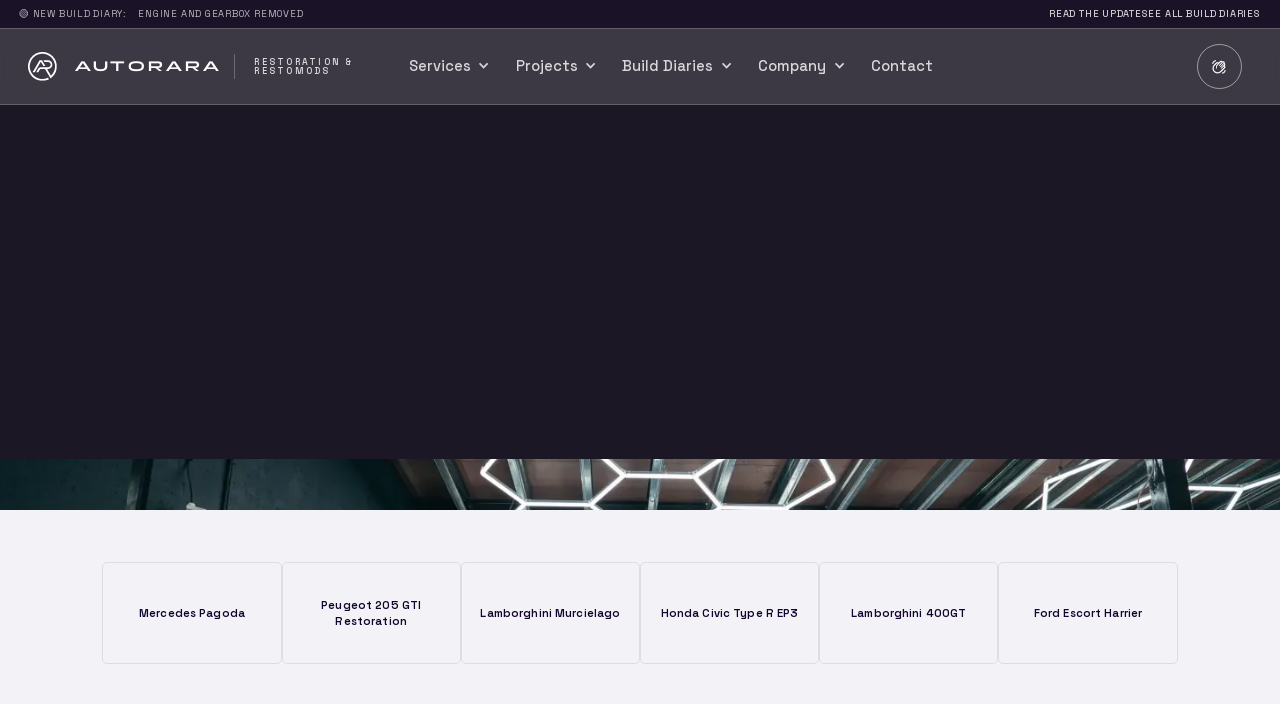

--- FILE ---
content_type: text/html
request_url: https://www.autorara.com/projects/porsche-356-outlaw
body_size: 14702
content:
<!DOCTYPE html><!-- Last Published: Mon Dec 08 2025 17:09:46 GMT+0000 (Coordinated Universal Time) --><html data-wf-domain="www.autorara.com" data-wf-page="65016dd186dd7ea31c22cae6" data-wf-site="65016dd186dd7ea31c22ca23" data-wf-collection="65016dd186dd7ea31c22cb48" data-wf-item-slug="porsche-356-outlaw"><head><meta charset="utf-8"/><title>Porsche 356 outlaw | Project</title><meta content="These modified 356s embrace a rebellious spirit, with enthusiasts and collectors customising them to their unique tastes" name="description"/><meta content="Porsche 356 outlaw | Project" property="og:title"/><meta content="These modified 356s embrace a rebellious spirit, with enthusiasts and collectors customising them to their unique tastes" property="og:description"/><meta content="https://cdn.prod.website-files.com/65016dd186dd7ea31c22ca61/651e7a0921e29556e1da4466_JPEG-34.webp" property="og:image"/><meta content="Porsche 356 outlaw | Project" property="twitter:title"/><meta content="These modified 356s embrace a rebellious spirit, with enthusiasts and collectors customising them to their unique tastes" property="twitter:description"/><meta content="https://cdn.prod.website-files.com/65016dd186dd7ea31c22ca61/651e7a0921e29556e1da4466_JPEG-34.webp" property="twitter:image"/><meta property="og:type" content="website"/><meta content="summary_large_image" name="twitter:card"/><meta content="width=device-width, initial-scale=1" name="viewport"/><link href="https://cdn.prod.website-files.com/65016dd186dd7ea31c22ca23/css/autorara.webflow.shared.4f5d7781a.min.css" rel="stylesheet" type="text/css"/><style>@media (min-width:992px) {html.w-mod-js:not(.w-mod-ix) [data-w-id="6f312a16-24e3-1106-b8ae-30b1eaa01035"] {-webkit-transform:translate3d(0, -101%, 0) scale3d(1, 1, 1) rotateX(0) rotateY(0) rotateZ(0) skew(0, 0);-moz-transform:translate3d(0, -101%, 0) scale3d(1, 1, 1) rotateX(0) rotateY(0) rotateZ(0) skew(0, 0);-ms-transform:translate3d(0, -101%, 0) scale3d(1, 1, 1) rotateX(0) rotateY(0) rotateZ(0) skew(0, 0);transform:translate3d(0, -101%, 0) scale3d(1, 1, 1) rotateX(0) rotateY(0) rotateZ(0) skew(0, 0);display:flex;}html.w-mod-js:not(.w-mod-ix) [data-w-id="6f312a16-24e3-1106-b8ae-30b1eaa01034"] {-webkit-transform:translate3d(0, -1em, 0) scale3d(0, 0, 1) rotateX(0) rotateY(0) rotateZ(0) skew(0, 0);-moz-transform:translate3d(0, -1em, 0) scale3d(0, 0, 1) rotateX(0) rotateY(0) rotateZ(0) skew(0, 0);-ms-transform:translate3d(0, -1em, 0) scale3d(0, 0, 1) rotateX(0) rotateY(0) rotateZ(0) skew(0, 0);transform:translate3d(0, -1em, 0) scale3d(0, 0, 1) rotateX(0) rotateY(0) rotateZ(0) skew(0, 0);display:block;}}</style><link href="https://fonts.googleapis.com" rel="preconnect"/><link href="https://fonts.gstatic.com" rel="preconnect" crossorigin="anonymous"/><script src="https://ajax.googleapis.com/ajax/libs/webfont/1.6.26/webfont.js" type="text/javascript"></script><script type="text/javascript">WebFont.load({  google: {    families: ["Space Grotesk:300,regular,500,600,700:latin,latin-ext","Gilda Display:regular:latin,latin-ext"]  }});</script><script type="text/javascript">!function(o,c){var n=c.documentElement,t=" w-mod-";n.className+=t+"js",("ontouchstart"in o||o.DocumentTouch&&c instanceof DocumentTouch)&&(n.className+=t+"touch")}(window,document);</script><link href="https://cdn.prod.website-files.com/65016dd186dd7ea31c22ca23/650948fedb5e5f69af5e9ec7_fav_icon.png" rel="shortcut icon" type="image/x-icon"/><link href="https://cdn.prod.website-files.com/65016dd186dd7ea31c22ca23/65094900d73239b71d636dd6_webclip.png" rel="apple-touch-icon"/><script async="" src="https://www.googletagmanager.com/gtag/js?id=G-7JH0JCZL65"></script><script type="text/javascript">window.dataLayer = window.dataLayer || [];function gtag(){dataLayer.push(arguments);}gtag('set', 'developer_id.dZGVlNj', true);gtag('js', new Date());gtag('config', 'G-7JH0JCZL65');</script><!-- Hotjar Tracking Code for AR Website 
commented out for now fpr pagespeed reasons: #86eu3rvk0
<script>
    (function(h,o,t,j,a,r){
        h.hj=h.hj||function(){(h.hj.q=h.hj.q||[]).push(arguments)};
        h._hjSettings={hjid:3890087,hjsv:6};
        a=o.getElementsByTagName('head')[0];
        r=o.createElement('script');r.async=1;
        r.src=t+h._hjSettings.hjid+j+h._hjSettings.hjsv;
        a.appendChild(r);
    })(window,document,'https://static.hotjar.com/c/hotjar-','.js?sv=');
</script> -->

<script>
  document.documentElement.lang = "en";
</script>

<html lang="en"></head><body><div id="webpage" class="page-wrapper"><div data-animation="default" data-collapse="medium" data-duration="0" data-easing="ease" data-easing2="ease" role="banner" class="navbar w-nav"><div class="w-dyn-list"><div role="list" class="w-dyn-items"><div role="listitem" class="nav-topbar w-dyn-item"><div class="fullwidth"><div class="row"><p class="topbar-text">🟢 New build diary: </p><p class="topbar-text">Engine and gearbox removed</p></div><div class="topbar-links"><a href="/build-diary-summary/lamborghini-murcielago" class="topbar-link">Read the update</a><a href="/build-diaries" class="topbar-link">See all Build Diaries</a></div></div></div></div></div><div class="main-nav"><div id="w-node-e4da4c37-ee58-167a-cbd7-451e68993a19-68993a17" class="nav-block-1"><a data-w-id="4580e459-8874-822e-e3eb-c97d9014cdea" href="#" class="fullscreen-menu-button hidden w-inline-block"><div class="menu-button-lines"><div class="menu-line"></div><div class="menu-line"></div><div class="menu-line"></div></div><div class="menu-button-text">Menu</div></a><a href="/" class="brand-link-block w-nav-brand"><div class="brand-logo-block"><img src="https://cdn.prod.website-files.com/65016dd186dd7ea31c22ca23/65094986d73239b71d640f60_logo_white.svg" loading="lazy" alt="" class="brand-icon"/><p class="brand-name">AutoRara</p></div><div class="brand-slogan-block"><div class="brand-divider-2"></div><p class="brand-slogan">Restoration &amp; <br/>Restomods</p></div></a></div><nav role="navigation" class="nav-block-2 w-nav-menu"><div data-hover="true" data-delay="0" class="dropdown-link w-dropdown"><div class="dropdown-toggle w-dropdown-toggle"><p class="menu-link-title">Services</p><div class="dropdown-icon w-icon-dropdown-toggle"></div></div><nav class="dropdown-list w-dropdown-list"><div class="menu-links-3 w-dyn-list"><div role="list" class="menu-links-3-list w-dyn-items"><div role="listitem" class="menu-link-3-item w-dyn-item"><a href="/service/classic-car-restoration" class="menu-link-3 w-inline-block"><img src="https://cdn.prod.website-files.com/65016dd186dd7ea31c22ca61/68e9254c709c925c17e7d7f9_205%20shell%20quality.jpg" loading="lazy" alt="Classic Car Restoration" sizes="100vw" srcset="https://cdn.prod.website-files.com/65016dd186dd7ea31c22ca61/68e9254c709c925c17e7d7f9_205%20shell%20quality-p-500.jpg 500w, https://cdn.prod.website-files.com/65016dd186dd7ea31c22ca61/68e9254c709c925c17e7d7f9_205%20shell%20quality.jpg 557w" class="menu-link-3-image"/><p class="menu-link-3-title">Classic Car Restoration</p><p class="menu-link-3-desc">Award-winning car restoration business supporting the whole of the UK. Full in-house service, live build updates, and a unique Build Book preserving your car’s heritage and restoration story.</p></a></div><div role="listitem" class="menu-link-3-item w-dyn-item"><a href="/service/restomod" class="menu-link-3 w-inline-block"><img src="https://cdn.prod.website-files.com/65016dd186dd7ea31c22ca61/69120c032c4f60ffc010b28a_Etype%20Restomod.png" loading="lazy" alt="Restomods" sizes="100vw" srcset="https://cdn.prod.website-files.com/65016dd186dd7ea31c22ca61/69120c032c4f60ffc010b28a_Etype%20Restomod-p-500.png 500w, https://cdn.prod.website-files.com/65016dd186dd7ea31c22ca61/69120c032c4f60ffc010b28a_Etype%20Restomod-p-800.png 800w, https://cdn.prod.website-files.com/65016dd186dd7ea31c22ca61/69120c032c4f60ffc010b28a_Etype%20Restomod.png 1024w" class="menu-link-3-image"/><p class="menu-link-3-title">Restomods</p><p class="menu-link-3-desc">Design and build service for restomod cars</p></a></div><div role="listitem" class="menu-link-3-item w-dyn-item"><a href="/service/club-sport" class="menu-link-3 w-inline-block"><img src="https://cdn.prod.website-files.com/65016dd186dd7ea31c22ca61/696fe1c33dcb1cae720c9bc0_Main%20Image.jpg" loading="lazy" alt="Club Sport" class="menu-link-3-image"/><p class="menu-link-3-title">Club Sport</p><p class="menu-link-3-desc">A bespoke clubsport development programme for classic and modern classic cars, engineered for confident road use and repeatable track performance.</p></a></div><div role="listitem" class="menu-link-3-item w-dyn-item"><a href="/service/classic-car-paint" class="menu-link-3 w-inline-block"><img src="https://cdn.prod.website-files.com/65016dd186dd7ea31c22ca61/69120c032c4f60ffc010b28a_Etype%20Restomod.png" loading="lazy" alt="Classic Car Paint " sizes="100vw" srcset="https://cdn.prod.website-files.com/65016dd186dd7ea31c22ca61/69120c032c4f60ffc010b28a_Etype%20Restomod-p-500.png 500w, https://cdn.prod.website-files.com/65016dd186dd7ea31c22ca61/69120c032c4f60ffc010b28a_Etype%20Restomod-p-800.png 800w, https://cdn.prod.website-files.com/65016dd186dd7ea31c22ca61/69120c032c4f60ffc010b28a_Etype%20Restomod.png 1024w" class="menu-link-3-image"/><p class="menu-link-3-title">Classic Car Paint </p><p class="menu-link-3-desc">Precision, control and craft. Our Classic Car Paint restoration process delivers flawless, show-ready finishes with verified quality.</p></a></div><div role="listitem" class="menu-link-3-item w-dyn-item"><a href="/service/classic-car-fabrication" class="menu-link-3 w-inline-block"><img src="https://cdn.prod.website-files.com/65016dd186dd7ea31c22ca61/68ea50ce7270d2412269ebad_Picture1.png" loading="lazy" alt="Classic Car Fabrication" sizes="100vw" srcset="https://cdn.prod.website-files.com/65016dd186dd7ea31c22ca61/68ea50ce7270d2412269ebad_Picture1-p-500.png 500w, https://cdn.prod.website-files.com/65016dd186dd7ea31c22ca61/68ea50ce7270d2412269ebad_Picture1-p-800.png 800w, https://cdn.prod.website-files.com/65016dd186dd7ea31c22ca61/68ea50ce7270d2412269ebad_Picture1.png 1080w" class="menu-link-3-image"/><p class="menu-link-3-title">Classic Car Fabrication</p><p class="menu-link-3-desc">Classic car fabrication. The perfect blend of old &amp; new school skills and technology combine to create automotive masterpieces</p></a></div><div role="listitem" class="menu-link-3-item w-dyn-item"><a href="/service/classic-cars-derby" class="menu-link-3 w-inline-block"><img src="https://cdn.prod.website-files.com/65016dd186dd7ea31c22ca61/68e684ef93a88715f9dfa4bb_JPEG-54.webp" loading="lazy" alt="Classic Car Garage in Derby" sizes="100vw" srcset="https://cdn.prod.website-files.com/65016dd186dd7ea31c22ca61/68e684ef93a88715f9dfa4bb_JPEG-54-p-500.webp 500w, https://cdn.prod.website-files.com/65016dd186dd7ea31c22ca61/68e684ef93a88715f9dfa4bb_JPEG-54-p-800.webp 800w, https://cdn.prod.website-files.com/65016dd186dd7ea31c22ca61/68e684ef93a88715f9dfa4bb_JPEG-54-p-1080.webp 1080w, https://cdn.prod.website-files.com/65016dd186dd7ea31c22ca61/68e684ef93a88715f9dfa4bb_JPEG-54-p-1600.webp 1600w, https://cdn.prod.website-files.com/65016dd186dd7ea31c22ca61/68e684ef93a88715f9dfa4bb_JPEG-54-p-2000.webp 2000w, https://cdn.prod.website-files.com/65016dd186dd7ea31c22ca61/68e684ef93a88715f9dfa4bb_JPEG-54-p-2600.webp 2600w, https://cdn.prod.website-files.com/65016dd186dd7ea31c22ca61/68e684ef93a88715f9dfa4bb_JPEG-54.webp 3000w" class="menu-link-3-image"/><p class="menu-link-3-title">Classic Car Garage in Derby</p><p class="menu-link-3-desc">If you live in the Midlands and are searching for classic car restoration near me, the we are a Classic Car Specialist based in Derby. We are the ideal local garage to keep your pride and joy on the road.</p></a></div><div role="listitem" class="menu-link-3-item w-dyn-item"><a href="/service/car-interior-trim" class="menu-link-3 w-inline-block"><img src="https://cdn.prod.website-files.com/65016dd186dd7ea31c22ca61/68eb82cbf50393218497cc9a_MMs%20merc.png" loading="lazy" alt="Car Interior Trim" class="menu-link-3-image"/><p class="menu-link-3-title">Car Interior Trim</p><p class="menu-link-3-desc">Car interior trim &amp; upholstery artisans. From complete bespoke design, concours heritage classic cars to seat &amp; headlining repairs. Convertible roofs, carpets and door cards and everything -</p></a></div><div role="listitem" class="menu-link-3-item w-dyn-item"><a href="/service/modified-cars" class="menu-link-3 w-inline-block"><img src="" loading="lazy" alt="Modified cars" class="menu-link-3-image w-dyn-bind-empty"/><p class="menu-link-3-title">Modified cars</p><p class="menu-link-3-desc">Modified Cars - Coming Soon</p></a></div><div role="listitem" class="menu-link-3-item w-dyn-item"><a href="/service/engine-building" class="menu-link-3 w-inline-block"><img src="" loading="lazy" alt="Engine Building" class="menu-link-3-image w-dyn-bind-empty"/><p class="menu-link-3-title">Engine Building</p><p class="menu-link-3-desc">Engine Building - Coming Soon</p></a></div><div role="listitem" class="menu-link-3-item w-dyn-item"><a href="/service/race" class="menu-link-3 w-inline-block"><img src="https://cdn.prod.website-files.com/65016dd186dd7ea31c22ca61/687e27d807e4cd95ea9216f3_651e79345cfda45e13e88c5c_JPEG-18-p-1600.webp" loading="lazy" alt="Race" sizes="100vw" srcset="https://cdn.prod.website-files.com/65016dd186dd7ea31c22ca61/687e27d807e4cd95ea9216f3_651e79345cfda45e13e88c5c_JPEG-18-p-1600-p-500.webp 500w, https://cdn.prod.website-files.com/65016dd186dd7ea31c22ca61/687e27d807e4cd95ea9216f3_651e79345cfda45e13e88c5c_JPEG-18-p-1600-p-800.webp 800w, https://cdn.prod.website-files.com/65016dd186dd7ea31c22ca61/687e27d807e4cd95ea9216f3_651e79345cfda45e13e88c5c_JPEG-18-p-1600-p-1080.webp 1080w, https://cdn.prod.website-files.com/65016dd186dd7ea31c22ca61/687e27d807e4cd95ea9216f3_651e79345cfda45e13e88c5c_JPEG-18-p-1600.webp 1600w" class="menu-link-3-image"/><p class="menu-link-3-title">Race</p><p class="menu-link-3-desc">Race - Coming soon</p></a></div></div></div><div class="menu-sublinks-1"><div class="menu-sublinks-1-flex-1"><a href="/about-us" class="menu-sublink">About AutoRara</a><a href="/projects" class="menu-sublink">Projects</a><a href="#" class="menu-sublink hidden">Reviews</a></div><a href="/services" class="main-button w-inline-block"><div class="button-text">All services</div><img src="https://cdn.prod.website-files.com/65016dd186dd7ea31c22ca23/65016dd186dd7ea31c22ca3d_arrow-icon-white-4.svg" loading="lazy" alt="" class="button-icon"/></a></div></nav></div><div data-hover="true" data-delay="0" class="dropdown-link w-dropdown"><div class="dropdown-toggle w-dropdown-toggle"><p class="menu-link-title">Projects</p><div class="dropdown-icon w-icon-dropdown-toggle"></div></div><nav class="dropdown-list w-dropdown-list"><div class="menu-links-1 w-dyn-list"><div role="list" class="menu-links-1-list w-dyn-items"><div role="listitem" class="menu-link-1-item w-dyn-item"><a aria-label="Lamborghini Murciélago build diary" href="/projects/mercedes-pagoda" class="menu-link-1 w-inline-block"><div class="menu-links-1-smaller">Classic Car Restoration</div><p class="menu-link-1-title">Mercedes Pagoda</p></a></div><div role="listitem" class="menu-link-1-item w-dyn-item"><a aria-label="Lamborghini Murciélago build diary" href="/projects/peugeot-205-gti-restoration" class="menu-link-1 w-inline-block"><div class="menu-links-1-smaller">Classic Car Restoration</div><p class="menu-link-1-title">Peugeot 205 GTI Restoration</p></a></div><div role="listitem" class="menu-link-1-item w-dyn-item"><a aria-label="Lamborghini Murciélago build diary" href="/projects/lamborghini-murcielago" class="menu-link-1 w-inline-block"><div class="menu-links-1-smaller">Classic Car Garage in Derby</div><p class="menu-link-1-title">Lamborghini Murcielago</p></a></div><div role="listitem" class="menu-link-1-item w-dyn-item"><a aria-label="Lamborghini Murciélago build diary" href="/projects/honda-civic-type-r-ep3" class="menu-link-1 w-inline-block"><div class="menu-links-1-smaller">Race</div><p class="menu-link-1-title">Honda Civic Type R EP3</p></a></div><div role="listitem" class="menu-link-1-item w-dyn-item"><a aria-label="Lamborghini Murciélago build diary" href="/projects/lamborghini-400gt" class="menu-link-1 w-inline-block"><div class="menu-links-1-smaller">Classic Car Restoration</div><p class="menu-link-1-title">Lamborghini 400GT </p></a></div></div></div><div class="menu-links-5"><div class="menu-links-5-flex"><a href="/projects" class="menu-link-5 w-inline-block"><img src="https://cdn.prod.website-files.com/65016dd186dd7ea31c22ca23/65016dd186dd7ea31c22ca26_add_FILL0_wght700_GRAD0_opsz48.svg" loading="lazy" alt="" class="menu-link-5-icon"/><p class="menu-link-5-title">All builds</p></a><a href="/gallery" class="menu-link-5 w-inline-block"><img src="https://cdn.prod.website-files.com/65016dd186dd7ea31c22ca23/65016dd186dd7ea31c22ca2b_texture_FILL0_wght700_GRAD0_opsz48.svg" loading="lazy" alt="" class="menu-link-5-icon"/><p class="menu-link-5-title">Gallery</p></a></div></div></nav></div><div data-hover="true" data-delay="0" class="dropdown-link w-dropdown"><div class="dropdown-toggle w-dropdown-toggle"><p class="menu-link-title">Build Diaries</p><div class="dropdown-icon w-icon-dropdown-toggle"></div></div><nav class="dropdown-list w-dropdown-list"><div class="menu-links-1 w-dyn-list"><div role="list" class="menu-links-1-list w-dyn-items"><div role="listitem" class="menu-link-1-item w-dyn-item"><a href="/build-diary-summary/jaguar-mk2" class="menu-link-1 w-inline-block"><p class="menu-links-1-smaller">013</p><p class="menu-link-1-title">Jaguar MK2</p></a></div><div role="listitem" class="menu-link-1-item w-dyn-item"><a href="/build-diary-summary/mercedes-pagoda" class="menu-link-1 w-inline-block"><p class="menu-links-1-smaller">011</p><p class="menu-link-1-title">Mercedes Pagoda</p></a></div><div role="listitem" class="menu-link-1-item w-dyn-item"><a href="/build-diary-summary/lamborghini-murcielago" class="menu-link-1 w-inline-block"><p class="menu-links-1-smaller">015</p><p class="menu-link-1-title">Lamborghini Murciélago</p></a></div><div role="listitem" class="menu-link-1-item w-dyn-item"><a href="/build-diary-summary/1984-porsche-911-930" class="menu-link-1 w-inline-block"><p class="menu-links-1-smaller">014</p><p class="menu-link-1-title">1984 Porsche 911 (930)</p></a></div><div role="listitem" class="menu-link-1-item w-dyn-item"><a href="/build-diary-summary/peugeot-205-gti-restoration" class="menu-link-1 w-inline-block"><p class="menu-links-1-smaller">001</p><p class="menu-link-1-title">Peugeot 205 GTI Restoration</p></a></div><div role="listitem" class="menu-link-1-item w-dyn-item"><a href="/build-diary-summary/ford-granada" class="menu-link-1 w-inline-block"><p class="menu-links-1-smaller">012</p><p class="menu-link-1-title">Ford Granada</p></a></div></div></div><div class="menu-sublinks-1"><div class="menu-sublinks-1-flex-1"><a href="/build-diaries" class="menu-sublink">About Build Diaries</a><a href="#" class="menu-sublink hidden">Reviews</a></div><a href="/build-diaries" class="main-button w-inline-block"><div class="button-text">All BUILD DIARIES</div><img src="https://cdn.prod.website-files.com/65016dd186dd7ea31c22ca23/65016dd186dd7ea31c22ca3d_arrow-icon-white-4.svg" loading="lazy" alt="" class="button-icon"/></a></div></nav></div><div data-hover="true" data-delay="0" class="dropdown-link w-dropdown"><div class="dropdown-toggle w-dropdown-toggle"><p class="menu-link-title">Company</p><div class="dropdown-icon w-icon-dropdown-toggle"></div></div><nav class="dropdown-list w-dropdown-list"><div class="menu-large-links"><a href="/about-us" class="menu-large-link">About</a><a href="/blog" class="menu-large-link">Blog</a><a href="#" class="menu-large-link hidden">Events</a><a href="/gallery" class="menu-large-link">Gallery</a><a href="/blog" class="menu-large-link hidden">Blog</a><a href="#" class="menu-large-link hidden">Reviews</a></div></nav></div><a href="/contact" class="nav-link w-inline-block"><p class="menu-link-title">Contact</p></a></nav><div id="w-node-e4da4c37-ee58-167a-cbd7-451e68993ac6-68993a17" class="nav-block-3"><div data-hover="true" data-delay="400" class="dropdown-link is-contanct-menu-grid w-dropdown"><div class="nav-link-contact-grid w-dropdown-toggle"><img src="https://cdn.prod.website-files.com/65016dd186dd7ea31c22ca23/65016dd186dd7ea31c22ca2c_arrow-icon-white-8.svg" loading="lazy" alt="" class="menu-share-icon"/></div><nav class="dropdown-list is-contacts w-dropdown-list"><div class="container"><div class="menu-contacts"><div class="menu-links-6"><a id="w-node-_74cccdd4-6367-880b-64ab-2c821a3d2089-68993a17" href="mailto:hello@autorara.com" class="menu-link-6 w-inline-block"><p class="overview-link-name">Email us</p><img src="https://cdn.prod.website-files.com/65016dd186dd7ea31c22ca23/65016dd186dd7ea31c22caad_bolt_FILL0_wght700_GRAD0_opsz48.svg" loading="lazy" alt="" class="overview-link-icon"/></a><a id="w-node-_74cccdd4-6367-880b-64ab-2c821a3d208d-68993a17" href="tel:01156460006" class="menu-link-6 w-inline-block"><p class="overview-link-name">Call us</p><img src="https://cdn.prod.website-files.com/65016dd186dd7ea31c22ca23/65016dd186dd7ea31c22ca5a_call_FILL0_wght700_GRAD0_opsz48.svg" loading="lazy" alt="" class="overview-link-icon"/></a><a id="w-node-_74cccdd4-6367-880b-64ab-2c821a3d2091-68993a17" href="/contact" class="menu-link-6 w-inline-block"><p class="overview-link-name">Office</p><img src="https://cdn.prod.website-files.com/65016dd186dd7ea31c22ca23/65016dd186dd7ea31c22cab8_home_FILL0_wght700_GRAD0_opsz48.svg" loading="lazy" alt="" class="overview-link-icon"/></a><a id="w-node-_74cccdd4-6367-880b-64ab-2c821a3d2095-68993a17" href="/contact" class="menu-link-6 w-inline-block"><p class="overview-link-name">Contact</p><img src="https://cdn.prod.website-files.com/65016dd186dd7ea31c22ca23/65016dd186dd7ea31c22ca41_arrow_right_alt_FILL0_wght700_GRAD0_opsz48.svg" loading="lazy" alt="" class="overview-link-icon"/></a></div><div class="contact-menu-grid"><div id="w-node-e4da4c37-ee58-167a-cbd7-451e68993ad4-68993a17" class="contact-menu-grid-item"><p class="menu-dropdown-title is-contant-title">Request a demo</p><p id="w-node-e4da4c37-ee58-167a-cbd7-451e68993ad7-68993a17" class="contact-menu-grid-subtitle">We offer an extensive demonstration of our process </p></div><div id="w-node-e4da4c37-ee58-167a-cbd7-451e68993ad9-68993a17" class="menu-buttons"><a href="/book-a-visit" class="menu-sublink">Fill out the form</a></div></div><div class="contact-menu-grid"><div id="w-node-e4da4c37-ee58-167a-cbd7-451e68993ae7-68993a17" class="contact-menu-grid-item"><p class="menu-dropdown-title is-contant-title">Office</p><p id="w-node-e4da4c37-ee58-167a-cbd7-451e68993aea-68993a17" class="contact-menu-grid-subtitle">Griffon Court, Ilkeston, Derbyshire, DE7 4RF, <br/>United Kingdom</p></div><div id="w-node-e4da4c37-ee58-167a-cbd7-451e68993aec-68993a17" class="menu-buttons"><a href="/contact" class="menu-sublink">How to find us</a></div></div><div class="contact-menu-grid is-last"><div id="w-node-e4da4c37-ee58-167a-cbd7-451e68993af4-68993a17" class="contact-menu-grid-item"><p class="menu-dropdown-title is-contant-title">Social</p><p class="contact-menu-grid-subtitle">But Wait… There’s More!</p></div><div id="w-node-a38bd6df-0094-aa35-7c33-cfc21563a613-68993a17" class="w-dyn-list"><div role="list" class="menu-buttons w-dyn-items"><div role="listitem" class="w-dyn-item"><a href="https://www.facebook.com/profile.php?id=100086974952543" class="menu-sublink">Facebook</a></div><div role="listitem" class="w-dyn-item"><a href="https://instagram.com/autorara" class="menu-sublink">Instagram</a></div></div></div></div></div></div></nav></div><a href="/" class="nav-contact-button hidden w-inline-block"><div class="nav-contact-text">Overview</div></a></div><div id="w-node-e4da4c37-ee58-167a-cbd7-451e68993abe-68993a17" class="mobile-menu-button w-nav-button"><div class="menu-mobile-button-flex"><div class="menu-mobile-text hidden">Menu</div><div class="menu-mobile-dots"><div class="menu-mobile-line"></div><div class="menu-mobile-line"></div><div class="menu-mobile-line"></div></div></div></div></div></div><div class="fullscreen-menu"><div class="fullscreen-inner"><div class="fullscreen-menu-column-1"><div class="fullscreen-main-links"><a href="#" id="w-node-_8f893bb8-edec-5ffe-1af6-e4c68647d2fc-8647d2f8" class="fullscreen-main-link w-inline-block"><p class="fullscreen-main-link-text">Homepage</p><img src="https://cdn.prod.website-files.com/65016dd186dd7ea31c22ca23/65016dd186dd7ea31c22ca3d_arrow-icon-white-4.svg" loading="lazy" alt="" class="arrow-for-fullscreen-link"/></a><a href="#" id="w-node-_8f893bb8-edec-5ffe-1af6-e4c68647d300-8647d2f8" class="fullscreen-main-link w-inline-block"><p class="fullscreen-main-link-text">Services</p><img src="https://cdn.prod.website-files.com/65016dd186dd7ea31c22ca23/65016dd186dd7ea31c22ca3d_arrow-icon-white-4.svg" loading="lazy" alt="" class="arrow-for-fullscreen-link"/></a><a href="#" id="w-node-_8f893bb8-edec-5ffe-1af6-e4c68647d304-8647d2f8" class="fullscreen-main-link w-inline-block"><p class="fullscreen-main-link-text">Solutions</p><img src="https://cdn.prod.website-files.com/65016dd186dd7ea31c22ca23/65016dd186dd7ea31c22ca3d_arrow-icon-white-4.svg" loading="lazy" alt="" class="arrow-for-fullscreen-link"/></a><a href="#" id="w-node-_8f893bb8-edec-5ffe-1af6-e4c68647d308-8647d2f8" class="fullscreen-main-link w-inline-block"><p class="fullscreen-main-link-text">Features</p><img src="https://cdn.prod.website-files.com/65016dd186dd7ea31c22ca23/65016dd186dd7ea31c22ca3d_arrow-icon-white-4.svg" loading="lazy" alt="" class="arrow-for-fullscreen-link"/></a><a href="#" id="w-node-_8f893bb8-edec-5ffe-1af6-e4c68647d30c-8647d2f8" class="fullscreen-main-link w-inline-block"><p class="fullscreen-main-link-text">About</p><img src="https://cdn.prod.website-files.com/65016dd186dd7ea31c22ca23/65016dd186dd7ea31c22ca3d_arrow-icon-white-4.svg" loading="lazy" alt="" class="arrow-for-fullscreen-link"/></a><a href="#" id="w-node-_8f893bb8-edec-5ffe-1af6-e4c68647d310-8647d2f8" class="fullscreen-main-link w-inline-block"><p class="fullscreen-main-link-text">Clients</p><img src="https://cdn.prod.website-files.com/65016dd186dd7ea31c22ca23/65016dd186dd7ea31c22ca3d_arrow-icon-white-4.svg" loading="lazy" alt="" class="arrow-for-fullscreen-link"/></a><a href="/build-diaries" id="w-node-_8f893bb8-edec-5ffe-1af6-e4c68647d314-8647d2f8" class="fullscreen-main-link w-inline-block"><p class="fullscreen-main-link-text">Case studies</p><img src="https://cdn.prod.website-files.com/65016dd186dd7ea31c22ca23/65016dd186dd7ea31c22ca3d_arrow-icon-white-4.svg" loading="lazy" alt="" class="arrow-for-fullscreen-link"/></a><a href="/blog" id="w-node-_8f893bb8-edec-5ffe-1af6-e4c68647d318-8647d2f8" class="fullscreen-main-link w-inline-block"><p class="fullscreen-main-link-text">Blog</p><img src="https://cdn.prod.website-files.com/65016dd186dd7ea31c22ca23/65016dd186dd7ea31c22ca3d_arrow-icon-white-4.svg" loading="lazy" alt="" class="arrow-for-fullscreen-link"/></a><a href="#" id="w-node-_8f893bb8-edec-5ffe-1af6-e4c68647d31c-8647d2f8" class="fullscreen-main-link w-inline-block"><p class="fullscreen-main-link-text">Topics</p><img src="https://cdn.prod.website-files.com/65016dd186dd7ea31c22ca23/65016dd186dd7ea31c22ca3d_arrow-icon-white-4.svg" loading="lazy" alt="" class="arrow-for-fullscreen-link"/></a><a href="#" id="w-node-_8f893bb8-edec-5ffe-1af6-e4c68647d320-8647d2f8" class="fullscreen-main-link w-inline-block"><p class="fullscreen-main-link-text">Reviews</p><img src="https://cdn.prod.website-files.com/65016dd186dd7ea31c22ca23/65016dd186dd7ea31c22ca3d_arrow-icon-white-4.svg" loading="lazy" alt="" class="arrow-for-fullscreen-link"/></a><a href="/gallery" id="w-node-_8f893bb8-edec-5ffe-1af6-e4c68647d324-8647d2f8" class="fullscreen-main-link w-inline-block"><p class="fullscreen-main-link-text">Gallery</p><img src="https://cdn.prod.website-files.com/65016dd186dd7ea31c22ca23/65016dd186dd7ea31c22ca3d_arrow-icon-white-4.svg" loading="lazy" alt="" class="arrow-for-fullscreen-link"/></a><a href="/contact" id="w-node-_8f893bb8-edec-5ffe-1af6-e4c68647d328-8647d2f8" class="fullscreen-main-link w-inline-block"><p class="fullscreen-main-link-text">Contact</p><img src="https://cdn.prod.website-files.com/65016dd186dd7ea31c22ca23/65016dd186dd7ea31c22ca3d_arrow-icon-white-4.svg" loading="lazy" alt="" class="arrow-for-fullscreen-link"/></a></div></div><div class="fullscreen-menu-column-2"><img srcset="https://cdn.prod.website-files.com/65016dd186dd7ea31c22ca23/65016dd186dd7ea31c22ca4f_lucas-ortiz-RMSLfydEKSI-unsplash-p-500.jpg 500w, https://cdn.prod.website-files.com/65016dd186dd7ea31c22ca23/65016dd186dd7ea31c22ca4f_lucas-ortiz-RMSLfydEKSI-unsplash-p-800.jpg 800w, https://cdn.prod.website-files.com/65016dd186dd7ea31c22ca23/65016dd186dd7ea31c22ca4f_lucas-ortiz-RMSLfydEKSI-unsplash-p-1080.jpg 1080w, https://cdn.prod.website-files.com/65016dd186dd7ea31c22ca23/65016dd186dd7ea31c22ca4f_lucas-ortiz-RMSLfydEKSI-unsplash-p-1600.jpg 1600w, https://cdn.prod.website-files.com/65016dd186dd7ea31c22ca23/65016dd186dd7ea31c22ca4f_lucas-ortiz-RMSLfydEKSI-unsplash.webp 2500w" loading="lazy" sizes="(max-width: 2500px) 100vw, 2500px" src="https://cdn.prod.website-files.com/65016dd186dd7ea31c22ca23/65016dd186dd7ea31c22ca4f_lucas-ortiz-RMSLfydEKSI-unsplash.webp" alt="Kocon - Webflow HTML website template" class="menu-cover-image"/><div class="fullscreen-menu-contacts"><a href="/" class="fullscreen-menu-contact-link is-overview w-inline-block"><p class="fullscreen-menu-contact-text">Template&#x27;s Overview</p></a><a href="#" class="fullscreen-menu-contact-link w-inline-block"><p class="fullscreen-menu-contact-text">Email us</p></a><a href="#" class="fullscreen-menu-contact-link w-inline-block"><p class="fullscreen-menu-contact-text">Call us</p></a><div class="socials-3 w-dyn-list"><div role="list" class="socials-1-list w-dyn-items"><div role="listitem" class="social-1-item w-dyn-item"><a data-w-id="4bb60f7a-f6f5-9097-4b2e-74189a57db98" href="/social/facebook" class="social-1-link-block w-inline-block"><img src="https://cdn.prod.website-files.com/65016dd186dd7ea31c22ca61/65016dd186dd7ea31c22ca9c_facebook-logo-white.svg" loading="lazy" alt="Facebook" class="social-icon"/><div class="social-link-circle is-white"></div></a></div><div role="listitem" class="social-1-item w-dyn-item"><a data-w-id="4bb60f7a-f6f5-9097-4b2e-74189a57db98" href="/social/instagram" class="social-1-link-block w-inline-block"><img src="https://cdn.prod.website-files.com/65016dd186dd7ea31c22ca61/651d09776f758e3b86fb1f39_ig_logo_white.svg" loading="lazy" alt="Instagram" class="social-icon"/><div class="social-link-circle is-white"></div></a></div></div></div></div><div class="bg-color-for-column-2"></div><div class="bg-animation-for-column-2"></div></div><div class="menu-delay-for-animations"></div><div class="fullscreen-menu-bg"></div><div data-w-id="8f893bb8-edec-5ffe-1af6-e4c68647d347" class="close-button"><div class="close-button-bg"></div></div></div></div><div class="global-styles w-embed"></div><main class="main"><div class="header-1"><div class="container"><div class="header-1-flex-2"><div data-w-id="6f312a16-24e3-1106-b8ae-30b1eaa01036" style="opacity:0" class="header-1-block-2"><div class="breadcrumbs-block-1"><a href="/" class="breadcrumb-text-1">Home</a><a href="/projects" class="breadcrumb-text-1">Projects</a><a href="/projects/porsche-356-outlaw" aria-current="page" class="breadcrumb-text-1 w--current">Porsche 356 outlaw</a></div><h1 class="heading is-header-1-title-2">Porsche 356 B Outlaw project </h1><div class="project-stage-wrap"><a href="#" class="stroke-white-gradient w-inline-block"><div class="project-service">Classic Car Restoration</div></a><div class="uppercase-text-build-diary with-box">Design</div></div></div><div class="project-last-update-container hidden w-condition-invisible"><div class="w-dyn-list"><div class="hidden w-dyn-empty"><div>No items found.</div></div></div><a href="#" aria-label="Scroll down button" data-w-id="6f312a16-24e3-1106-b8ae-30b1eaa01032" style="opacity:0" class="header-1-link w-inline-block"><img src="https://cdn.prod.website-files.com/65016dd186dd7ea31c22ca23/65016dd186dd7ea31c22ca38_expand_more_FILL0_wght700_GRAD0_opsz48.svg" loading="lazy" alt="" class="button-icon-1 is-1st"/><img src="https://cdn.prod.website-files.com/65016dd186dd7ea31c22ca23/65016dd186dd7ea31c22ca2a_arrow-icon-white-1.svg" loading="lazy" data-w-id="6f312a16-24e3-1106-b8ae-30b1eaa01034" alt="" class="button-icon-1 is-2nd"/><div data-w-id="6f312a16-24e3-1106-b8ae-30b1eaa01035" class="header-1-link-bg"></div></a></div><div class="project-last-update-container w-condition-invisible"><div class="w-dyn-list"><div class="hidden w-dyn-empty"><div>No items found.</div></div></div></div></div></div><div class="header-1-bg-2"></div><div class="_3d-block"><div class="image-animation-trigger _3d-for-image"><div class="animation-color-bg is-black-light"></div><img src="https://cdn.prod.website-files.com/65016dd186dd7ea31c22ca61/651e7a0921e29556e1da4466_JPEG-34.webp" alt="Porsche 356 outlaw" sizes="100vw" srcset="https://cdn.prod.website-files.com/65016dd186dd7ea31c22ca61/651e7a0921e29556e1da4466_JPEG-34-p-500.webp 500w, https://cdn.prod.website-files.com/65016dd186dd7ea31c22ca61/651e7a0921e29556e1da4466_JPEG-34-p-800.webp 800w, https://cdn.prod.website-files.com/65016dd186dd7ea31c22ca61/651e7a0921e29556e1da4466_JPEG-34-p-1080.webp 1080w, https://cdn.prod.website-files.com/65016dd186dd7ea31c22ca61/651e7a0921e29556e1da4466_JPEG-34-p-1600.webp 1600w, https://cdn.prod.website-files.com/65016dd186dd7ea31c22ca61/651e7a0921e29556e1da4466_JPEG-34-p-2000.webp 2000w, https://cdn.prod.website-files.com/65016dd186dd7ea31c22ca61/651e7a0921e29556e1da4466_JPEG-34-p-2600.webp 2600w, https://cdn.prod.website-files.com/65016dd186dd7ea31c22ca61/651e7a0921e29556e1da4466_JPEG-34.webp 3000w" class="cover-image"/></div></div></div><section id="explore" class="section with-grey-bg"><div class="container"><div class="padding less-paddings"><div class="menu-links-1-smaller w-dyn-list"><div role="list" class="menu-links-1-list w-dyn-items"><div role="listitem" class="menu-link-1-item w-dyn-item"><a href="/projects/mercedes-pagoda" class="menu-link-1 is-2nd w-inline-block"><img src="" loading="lazy" alt="" class="menu-link-5-icon w-dyn-bind-empty"/><p class="menu-link-1-title">Mercedes Pagoda</p></a></div><div role="listitem" class="menu-link-1-item w-dyn-item"><a href="/projects/peugeot-205-gti-restoration" class="menu-link-1 is-2nd w-inline-block"><img src="" loading="lazy" alt="" class="menu-link-5-icon w-dyn-bind-empty"/><p class="menu-link-1-title">Peugeot 205 GTI Restoration</p></a></div><div role="listitem" class="menu-link-1-item w-dyn-item"><a href="/projects/lamborghini-murcielago" class="menu-link-1 is-2nd w-inline-block"><img src="" loading="lazy" alt="" class="menu-link-5-icon w-dyn-bind-empty"/><p class="menu-link-1-title">Lamborghini Murcielago</p></a></div><div role="listitem" class="menu-link-1-item w-dyn-item"><a href="/projects/honda-civic-type-r-ep3" class="menu-link-1 is-2nd w-inline-block"><img src="" loading="lazy" alt="" class="menu-link-5-icon w-dyn-bind-empty"/><p class="menu-link-1-title">Honda Civic Type R EP3</p></a></div><div role="listitem" class="menu-link-1-item w-dyn-item"><a href="/projects/lamborghini-400gt" class="menu-link-1 is-2nd w-inline-block"><img src="" loading="lazy" alt="" class="menu-link-5-icon w-dyn-bind-empty"/><p class="menu-link-1-title">Lamborghini 400GT </p></a></div><div role="listitem" class="menu-link-1-item w-dyn-item"><a href="/projects/ford-escort-harrier" class="menu-link-1 is-2nd w-inline-block"><img src="" loading="lazy" alt="" class="menu-link-5-icon w-dyn-bind-empty"/><p class="menu-link-1-title">Ford Escort Harrier</p></a></div></div></div></div></div></section><section class="section is-project-blurb w-condition-invisible"><div class="container"><div class="padding less-padding-a-bit"><div class="centre-horz"><div id="w-node-_4492bcc0-e4a8-fd33-9082-a4fcb575e335-1c22cae6" class="grid-17-block-2"><div class="rich-text cc-project-blurb w-dyn-bind-empty w-richtext"></div><img src="https://cdn.prod.website-files.com/65016dd186dd7ea31c22ca23/65016dd186dd7ea31c22ca54_format_quote_FILL0_wght700_GRAD0_opsz48.svg" loading="lazy" alt="" class="quote-icon-in-corner"/></div></div></div></div></section><div class="w-condition-invisible"><header class="header-8"><div class="bd-preview-container"><div class="bd-preview-left"><div class="bd-preview-graphics-wrap"><div class="bd-preview-graphics-divider"></div><div class="bd-preview-graphics-spacer"><h3 class="bd-preview-title">Build Diary</h3><p class="bd-preview-body">Every customer receives web access to a detailed build diary following their vehicle as it passes through the AutoRARA workshop. This build diary contains pictures &amp; dialog direct from the technicians</p></div><div class="bd-preview-graphics-divider"></div><img src="https://cdn.prod.website-files.com/65016dd186dd7ea31c22ca23/659405f90893516ae608570d_bd_preview_dials.svg" loading="lazy" alt="" class="bd-preview-fui-dials"/><img src="https://cdn.prod.website-files.com/65016dd186dd7ea31c22ca23/6594056132571becf27f89bf_AUTORARA_vert.svg" loading="lazy" alt="" class="bd-preview-ar-image"/><img src="https://cdn.prod.website-files.com/65016dd186dd7ea31c22ca23/659407a1f9e5814f58c16202_BUILD%20DIARIES_vert.svg" loading="lazy" alt="" class="bd-preview-bd-image"/></div></div><div class="bd-preview-right"><div class="w-dyn-list"><div class="w-dyn-empty"><div>No items found.</div></div></div><div class="fluent-container with-white-stroke hidden"><div class="row"><div class="col-half-copy"><div class="bd-preview-stat-label">Model</div></div><div class="col-half-copy"><div class="bd-preview-stat-label">Porsche 356 B</div></div></div><div class="bd-preview-divider"></div><div class="row"><div class="col-half-copy"><div class="bd-preview-stat-label">Stage</div></div><div class="col-half-copy"><div class="bd-preview-stat-label">Design</div></div></div><div class="bd-preview-divider"></div><div class="row"><div class="col-half-copy"><div class="bd-preview-stat-label">ETC</div></div><div class="col-half-copy"><div class="bd-preview-stat-label w-dyn-bind-empty"></div><div class="bd-preview-stat-label">TBD</div></div></div><div class="bd-preview-divider w-condition-invisible"></div><div class="row w-condition-invisible"><div class="col-half-copy centre-vertical"><div class="bd-preview-stat-label">For sale</div></div><div class="col-half-copy"><a href="/contact" class="main-button is-transparent w-inline-block"><div class="button-text">Enquire</div><img src="https://cdn.prod.website-files.com/65016dd186dd7ea31c22ca23/65016dd186dd7ea31c22ca46_arrow-icon-white-5.svg" loading="lazy" alt="" class="button-icon"/></a></div></div></div><div class="bd-preview-right-bottom"><div class="fluent-container with-white-stroke cc-view-bd-cta"><h6 class="bd-preview-cta-header">View the Build Diary Summary from the start</h6><p class="opacity-70">AutoRARA have created a public gallery into the live Build Diaries. You can view a summary of the content that our customers receive.</p><a href="#" class="main-button w-inline-block"><div class="button-text">OPEN the summary<br/></div><img src="https://cdn.prod.website-files.com/65016dd186dd7ea31c22ca23/65016dd186dd7ea31c22ca3d_arrow-icon-white-4.svg" loading="lazy" alt="" class="button-icon"/></a></div><div class="bd-preview-icons-grid"><div class="fluent-container with-white-stroke cc-bd-preview-icon"><img src="https://cdn.prod.website-files.com/65016dd186dd7ea31c22ca23/658d8c6ef628421e03e3de6d_ic_oil_can.svg" loading="lazy" alt=""/></div><div class="fluent-container with-white-stroke cc-bd-preview-icon"><img src="https://cdn.prod.website-files.com/65016dd186dd7ea31c22ca23/658d8c6fc80cf98fc0d06c93_ic_brake_disc.svg" loading="lazy" alt=""/></div><div class="fluent-container with-white-stroke cc-bd-preview-icon"><img src="https://cdn.prod.website-files.com/65016dd186dd7ea31c22ca23/658d8c6f5294877bbd1119c6_ic_engine.svg" loading="lazy" alt=""/></div><div class="fluent-container with-white-stroke cc-bd-preview-icon hide-on-mobile"><img src="https://cdn.prod.website-files.com/65016dd186dd7ea31c22ca23/658d8c6e9b464cf5d555d6d5_ic_battery.svg" loading="lazy" alt=""/></div><div class="fluent-container with-white-stroke cc-bd-preview-icon"><img src="https://cdn.prod.website-files.com/65016dd186dd7ea31c22ca23/658d8c6ef1d45343af65d5f4_ic_piston.svg" loading="lazy" alt=""/></div><div class="fluent-container with-white-stroke cc-bd-preview-icon hide-on-mobile"><img src="https://cdn.prod.website-files.com/65016dd186dd7ea31c22ca23/658d8c6e23ee3a39811d4cf2_ic_car_jack.svg" loading="lazy" alt=""/></div><div class="fluent-container with-white-stroke cc-bd-preview-icon hide-on-mobile"><img src="https://cdn.prod.website-files.com/65016dd186dd7ea31c22ca23/658d8c6ebddb427e12fb5320_ic_axels.svg" loading="lazy" alt=""/></div><div class="fluent-container with-white-stroke cc-bd-preview-icon"><img src="https://cdn.prod.website-files.com/65016dd186dd7ea31c22ca23/658d8c6e516a8ebc46bd0d20_ic_car_seat.svg" loading="lazy" alt=""/></div><div class="fluent-container with-white-stroke cc-bd-preview-icon hide-on-mobile"><img src="https://cdn.prod.website-files.com/65016dd186dd7ea31c22ca23/658d8c6e005946f4a6bc2e11_ic_gear_stick.svg" loading="lazy" alt=""/></div></div></div></div></div><div class="slider-gradient-color-3"></div><div class="slider"><img src="https://cdn.prod.website-files.com/65016dd186dd7ea31c22ca23/651e7e4739465189753067bd_JPEG-22.webp" loading="lazy" sizes="100vw" srcset="https://cdn.prod.website-files.com/65016dd186dd7ea31c22ca23/651e7e4739465189753067bd_JPEG-22-p-500.webp 500w, https://cdn.prod.website-files.com/65016dd186dd7ea31c22ca23/651e7e4739465189753067bd_JPEG-22-p-800.webp 800w, https://cdn.prod.website-files.com/65016dd186dd7ea31c22ca23/651e7e4739465189753067bd_JPEG-22-p-1080.webp 1080w, https://cdn.prod.website-files.com/65016dd186dd7ea31c22ca23/651e7e4739465189753067bd_JPEG-22-p-1600.webp 1600w, https://cdn.prod.website-files.com/65016dd186dd7ea31c22ca23/651e7e4739465189753067bd_JPEG-22-p-2000.webp 2000w, https://cdn.prod.website-files.com/65016dd186dd7ea31c22ca23/651e7e4739465189753067bd_JPEG-22-p-2600.webp 2600w, https://cdn.prod.website-files.com/65016dd186dd7ea31c22ca23/651e7e4739465189753067bd_JPEG-22.webp 2942w" alt="" class="slider-sticky-block"/><div></div></div></header></div><section class="section overflow-visible"><div class="container"><div class="padding"><div class="w-layout-grid content-grid-17"><div id="w-node-_47dd5ed4-5580-acdf-acd1-ac8ca7e452d3-1c22cae6" class="grid-17-block-1"><h2 class="heading is-grid-1-title-2">These modified 356s embrace a rebellious spirit, with enthusiasts and collectors customising them to their unique tastes</h2><img src="https://cdn.prod.website-files.com/65016dd186dd7ea31c22ca23/65016dd186dd7ea31c22ca54_format_quote_FILL0_wght700_GRAD0_opsz48.svg" loading="lazy" alt="" class="quote-icon-in-corner"/></div><div id="w-node-_47dd5ed4-5580-acdf-acd1-ac8ca7e452d9-1c22cae6" class="grid-17-block-2"><div class="rich-text w-richtext"><h4>Porsche 356</h4><p>The Porsche 356 B, a beloved classic, is a true icon in the world of sports cars. Introduced in 1959 as the successor to the original 356 A, this model marked a significant step forward in the evolution of Porsche&#x27;s legacy. Born from the vision of Ferdinand &quot;Ferry&quot; Porsche, the 356 B was a refined and more powerful version of its predecessor, combining elegance, performance, and precision engineering.</p><p> </p><p>The history of the Porsche 356 B is steeped in automotive excellence. Porsche, a company that initially started with the production of the Volkswagen Beetle, took the knowledge gained from their early years to create a car that was both practical and performance-oriented. The 356 B featured a range of engines, including the famous 1600 Super, offering drivers a thrilling experience on the road. This model not only appealed to sports car enthusiasts but also found immense success on the race track, solidifying its reputation as a fierce competitor.</p><p>‍</p><h5>Race pedigree</h5><p>The Porsche 356 B&#x27;s achievements on the race track are a testament to its engineering prowess. It was a dominant force in various motorsport events, including rallies, hill climbs, and endurance races. Notably, the 356 B secured class victories at prestigious competitions such as the Targa Florio, Mille Miglia, and the 24 Hours of Le Mans. Its racing pedigree helped cement Porsche&#x27;s reputation as a serious contender in the sports car arena and contributed significantly to the brand&#x27;s enduring legacy.</p><p>‍</p><h5>Restoring a 356</h5><p>Restoring a Porsche 356 B is not merely an exercise in nostalgia; it&#x27;s a tribute to automotive history and craftsmanship. This classic car embodies the timeless blend of beauty and performance that Porsche has consistently delivered over the years. Preserving and restoring a 356 B ensures that this remarkable piece of automotive heritage remains a living testament to Porsche&#x27;s dedication to excellence.</p><p> </p><h5>Outlaw</h5><p>In the realm of Porsche 356 B restorations, there&#x27;s also a fascinating subculture known as &quot;outlaw&quot; versions. These modified 356s embrace a rebellious spirit, with enthusiasts and collectors customising them to their unique tastes. Outlaw Porsches often feature engine swaps, performance upgrades, and personalised styling, deviating from the factory specifications while retaining the core essence of the 356. They&#x27;ve earned their outlaw status by pushing boundaries, combining vintage charm with modern performance, and becoming a distinct and cherished part of the Porsche enthusiast community. </p><p>Our project will deliver an Outlaw with a real track presence. Whilst we are still within the design phase ideas we are planning transplant 911 power into this car to deliver an amazing drive  with the full Porsche flat six experience.</p><p>‍</p></div></div></div><div id="porsche-356-outlaw" class="coming-soon-newsletter-padding hidden"><div class="w-layout-grid newsletter-grid"><div id="w-node-b6259f76-d7c2-3a7b-646c-50e0fc05f040-1c22cae6" class="newsletter-title-block"><div class="newsletter-images cc-projectnewsletter"><img src="https://cdn.prod.website-files.com/65016dd186dd7ea31c22ca23/65094900d73239b71d636dd6_webclip.png" loading="lazy" alt="" class="newsletter-image"/></div><div><p data-w-id="1c40045d-6af4-9974-2ae2-fd00bcb1b545" style="opacity:0" class="newsletter-text-1">Porsche 356 outlaw</p><p data-w-id="7bb5f2a6-2c83-186f-0da1-6652ddbc88ef" style="opacity:0" class="newsletter-text-2">Subscribe to the build diary</p></div></div><div id="w-node-b6259f76-d7c2-3a7b-646c-50e0fc05f048-1c22cae6" data-w-id="b6259f76-d7c2-3a7b-646c-50e0fc05f048" style="opacity:0" class="newsletter-block is-2nd"><div id="porsche-356-outlaw" class="newsletter-form is-2nd w-form"><form id="email-form" name="email-form" data-name="Email Form" method="get" class="newsletter-form-inner" data-wf-page-id="65016dd186dd7ea31c22cae6" data-wf-element-id="b6259f76-d7c2-3a7b-646c-50e0fc05f04a"><input class="newsletter-field is-2nd w-input" maxlength="256" name="Email" data-name="Email" placeholder="you@email.com" type="email" id="porsche-356-outlaw" required=""/><div class="w-embed"><input type="hidden" name="project" value="porsche-356-outlaw"></div><input type="submit" data-wait="Sending..." data-w-id="b6259f76-d7c2-3a7b-646c-50e0fc05f04c" style="opacity:0" class="newsletter-submit-button is-2nd w-button" value="Sign up"/></form><div class="form-success-message-1 is-newsletter w-form-done"><div class="form-success-title-2">You are subscribed!</div></div><div class="form-error-message w-form-fail"><p class="form-error-paragraph">An error has occurred somewhere and it is not possible to submit the form. Please try again later.<a href="#" class="form-error-link"></a></p></div></div></div></div></div></div></div></section><section class="section with-dark-black-bg"><div class="container"></div></section><header class="header-8 w-condition-invisible"><div class="header-8-flex-1"><div class="container is-full-width"><div class="header-8-content-2"><div data-w-id="47fc39ba-5429-3635-a44e-2daf3f1e8d11" class="header-parallax-content"><div class="parallax-content-trigger-1"><p class="uppercase-title-3 is-white">Next</p></div><div class="parallax-content-trigger-2"><h4 class="heading is-header-8-title-2"><span>Power your build</span> <span class="opacity-50">with AutoRara</span></h4></div><div class="parallax-content-trigger-3"><a href="/contact" class="main-button is-white w-inline-block"><div class="button-text">Contact</div><img src="https://cdn.prod.website-files.com/65016dd186dd7ea31c22ca23/65016dd186dd7ea31c22ca41_arrow_right_alt_FILL0_wght700_GRAD0_opsz48.svg" loading="lazy" alt="" class="button-icon"/></a></div></div></div></div></div><div class="slider-gradient-color-3"></div><div class="slider"><div class="slider-sticky-block"><div class="slider-absolute-block"><img src="https://cdn.prod.website-files.com/65016dd186dd7ea31c22ca23/65016dd186dd7ea31c22cb3c_pexels-mikhail-nilov-7988657.webp" alt="Kocon - Webflow HTML website template" sizes="100vw" srcset="https://cdn.prod.website-files.com/65016dd186dd7ea31c22ca23/65016dd186dd7ea31c22cb3c_pexels-mikhail-nilov-7988657-p-500.jpg 500w, https://cdn.prod.website-files.com/65016dd186dd7ea31c22ca23/65016dd186dd7ea31c22cb3c_pexels-mikhail-nilov-7988657-p-800.jpg 800w, https://cdn.prod.website-files.com/65016dd186dd7ea31c22ca23/65016dd186dd7ea31c22cb3c_pexels-mikhail-nilov-7988657-p-1080.jpg 1080w, https://cdn.prod.website-files.com/65016dd186dd7ea31c22ca23/65016dd186dd7ea31c22cb3c_pexels-mikhail-nilov-7988657.webp 1920w" class="slider-image-1"/><img src="https://cdn.prod.website-files.com/65016dd186dd7ea31c22ca23/65016dd186dd7ea31c22cb21_pexels-teona-swift-6913721.webp" alt="Kocon - Webflow HTML website template" sizes="100vw" srcset="https://cdn.prod.website-files.com/65016dd186dd7ea31c22ca23/65016dd186dd7ea31c22cb21_pexels-teona-swift-6913721-p-500.jpg 500w, https://cdn.prod.website-files.com/65016dd186dd7ea31c22ca23/65016dd186dd7ea31c22cb21_pexels-teona-swift-6913721-p-800.jpg 800w, https://cdn.prod.website-files.com/65016dd186dd7ea31c22ca23/65016dd186dd7ea31c22cb21_pexels-teona-swift-6913721-p-1080.jpg 1080w, https://cdn.prod.website-files.com/65016dd186dd7ea31c22ca23/65016dd186dd7ea31c22cb21_pexels-teona-swift-6913721.webp 1920w" class="slider-image-2"/><img src="https://cdn.prod.website-files.com/65016dd186dd7ea31c22ca23/65016dd186dd7ea31c22cb1f_pexels-karolina-grabowska-5942723.webp" alt="Kocon - Webflow HTML website template" sizes="100vw" srcset="https://cdn.prod.website-files.com/65016dd186dd7ea31c22ca23/65016dd186dd7ea31c22cb1f_pexels-karolina-grabowska-5942723-p-500.jpg 500w, https://cdn.prod.website-files.com/65016dd186dd7ea31c22ca23/65016dd186dd7ea31c22cb1f_pexels-karolina-grabowska-5942723-p-800.jpg 800w, https://cdn.prod.website-files.com/65016dd186dd7ea31c22ca23/65016dd186dd7ea31c22cb1f_pexels-karolina-grabowska-5942723-p-1080.jpg 1080w, https://cdn.prod.website-files.com/65016dd186dd7ea31c22ca23/65016dd186dd7ea31c22cb1f_pexels-karolina-grabowska-5942723.webp 1920w" class="slider-image-3"/><div class="slider-bg-for-interaction"></div></div></div></div><div class="slide-timeline"><div class="slider-timeline-bg"></div></div></header><header class="header-8"><div class="header-8-flex-1"><div class="container is-full-width"><div class="header-8-content-2"><div data-w-id="4bc4dac5-8dc9-08bf-a0a6-95e6e24cf4b3" class="header-parallax-content"><div class="parallax-content-trigger-1"><p class="uppercase-title-3 is-white">Porsche 356 B</p></div><div class="parallax-content-trigger-2"><h4 class="heading is-header-8-title-2"><span>Coming</span> <span class="opacity-50">soon</span></h4></div><div class="parallax-content-trigger-3"><a href="#" class="main-button is-white w-inline-block"><div class="button-text">Find our when</div><img src="https://cdn.prod.website-files.com/65016dd186dd7ea31c22ca23/65016dd186dd7ea31c22ca41_arrow_right_alt_FILL0_wght700_GRAD0_opsz48.svg" loading="lazy" alt="" class="button-icon"/></a></div></div></div></div></div><div class="slider-gradient-color-3"></div><div class="slider"><div class="slider-sticky-block"><div class="slider-absolute-block"><img src="https://cdn.prod.website-files.com/65016dd186dd7ea31c22ca61/651e7a0921e29556e1da4466_JPEG-34.webp" alt="" sizes="100vw" srcset="https://cdn.prod.website-files.com/65016dd186dd7ea31c22ca61/651e7a0921e29556e1da4466_JPEG-34-p-500.webp 500w, https://cdn.prod.website-files.com/65016dd186dd7ea31c22ca61/651e7a0921e29556e1da4466_JPEG-34-p-800.webp 800w, https://cdn.prod.website-files.com/65016dd186dd7ea31c22ca61/651e7a0921e29556e1da4466_JPEG-34-p-1080.webp 1080w, https://cdn.prod.website-files.com/65016dd186dd7ea31c22ca61/651e7a0921e29556e1da4466_JPEG-34-p-1600.webp 1600w, https://cdn.prod.website-files.com/65016dd186dd7ea31c22ca61/651e7a0921e29556e1da4466_JPEG-34-p-2000.webp 2000w, https://cdn.prod.website-files.com/65016dd186dd7ea31c22ca61/651e7a0921e29556e1da4466_JPEG-34-p-2600.webp 2600w, https://cdn.prod.website-files.com/65016dd186dd7ea31c22ca61/651e7a0921e29556e1da4466_JPEG-34.webp 3000w" class="slider-image-1"/><img src="https://cdn.prod.website-files.com/65016dd186dd7ea31c22ca23/6508350475ab5411bd1004f9_Screenshot%202023-09-18%20at%205.30.04%20pm.png" alt="" class="slider-image-2"/><img src="https://cdn.prod.website-files.com/65016dd186dd7ea31c22ca61/651e7a0921e29556e1da4466_JPEG-34.webp" alt="" sizes="100vw" srcset="https://cdn.prod.website-files.com/65016dd186dd7ea31c22ca61/651e7a0921e29556e1da4466_JPEG-34-p-500.webp 500w, https://cdn.prod.website-files.com/65016dd186dd7ea31c22ca61/651e7a0921e29556e1da4466_JPEG-34-p-800.webp 800w, https://cdn.prod.website-files.com/65016dd186dd7ea31c22ca61/651e7a0921e29556e1da4466_JPEG-34-p-1080.webp 1080w, https://cdn.prod.website-files.com/65016dd186dd7ea31c22ca61/651e7a0921e29556e1da4466_JPEG-34-p-1600.webp 1600w, https://cdn.prod.website-files.com/65016dd186dd7ea31c22ca61/651e7a0921e29556e1da4466_JPEG-34-p-2000.webp 2000w, https://cdn.prod.website-files.com/65016dd186dd7ea31c22ca61/651e7a0921e29556e1da4466_JPEG-34-p-2600.webp 2600w, https://cdn.prod.website-files.com/65016dd186dd7ea31c22ca61/651e7a0921e29556e1da4466_JPEG-34.webp 3000w" class="slider-image-3"/><div class="slider-bg-for-interaction"></div></div></div></div><div class="slide-timeline"><div class="slider-timeline-bg"></div></div></header><div class="footer-wrap"><div class="topfooter-1"><div class="topfooter-1-block-1"><a href="/contact" class="topfooter-1-menu-button w-inline-block"><p class="topfooter-1-button-text">Contact</p></a></div><div class="socials-2 w-dyn-list"><div role="list" class="socials-1-list w-dyn-items"><div role="listitem" class="social-1-item w-dyn-item"><a data-w-id="cce06601-f565-0d88-20e5-6689625be06c" href="https://www.facebook.com/profile.php?id=100086974952543" class="social-1-link-block w-inline-block"><img src="https://cdn.prod.website-files.com/65016dd186dd7ea31c22ca61/65016dd186dd7ea31c22caf3_facebook-logo-black.svg" loading="lazy" alt="Facebook" class="social-icon"/><div style="border-color:hsla(213.8532110091743, 88.24%, 30.06%, 1.00)" class="social-link-circle"></div></a></div><div role="listitem" class="social-1-item w-dyn-item"><a data-w-id="cce06601-f565-0d88-20e5-6689625be06c" href="https://instagram.com/autorara" class="social-1-link-block w-inline-block"><img src="https://cdn.prod.website-files.com/65016dd186dd7ea31c22ca61/651d097a23ee2d3ef793c8d0_ig_logo_black.svg" loading="lazy" alt="Instagram" class="social-icon"/><div style="border-color:#833ab4" class="social-link-circle"></div></a></div></div></div><div class="topfooter-1-block-1"><a href="/contact" class="topfooter-1-menu-button is-2nd w-inline-block"><p class="topfooter-1-button-text">Commission something similar</p></a></div></div><div id="newsletter" class="newsletter-2"><div class="container is-full-width"><div class="newsletter-inner-padding"><div class="w-layout-grid newsletter-grid"><div id="w-node-_77ede916-bcaa-8e40-3bab-b1f44284da15-4284da11" class="newsletter-title-block"><div class="newsletter-images"><img src="https://cdn.prod.website-files.com/65016dd186dd7ea31c22ca23/651e7d570680c2e7af7a82b4_JPEG-11.webp" loading="lazy" sizes="(max-width: 3000px) 100vw, 3000px" srcset="https://cdn.prod.website-files.com/65016dd186dd7ea31c22ca23/651e7d570680c2e7af7a82b4_JPEG-11-p-500.webp 500w, https://cdn.prod.website-files.com/65016dd186dd7ea31c22ca23/651e7d570680c2e7af7a82b4_JPEG-11-p-800.webp 800w, https://cdn.prod.website-files.com/65016dd186dd7ea31c22ca23/651e7d570680c2e7af7a82b4_JPEG-11-p-1080.webp 1080w, https://cdn.prod.website-files.com/65016dd186dd7ea31c22ca23/651e7d570680c2e7af7a82b4_JPEG-11-p-1600.webp 1600w, https://cdn.prod.website-files.com/65016dd186dd7ea31c22ca23/651e7d570680c2e7af7a82b4_JPEG-11-p-2000.webp 2000w, https://cdn.prod.website-files.com/65016dd186dd7ea31c22ca23/651e7d570680c2e7af7a82b4_JPEG-11-p-2600.webp 2600w, https://cdn.prod.website-files.com/65016dd186dd7ea31c22ca23/651e7d570680c2e7af7a82b4_JPEG-11.webp 3000w" alt="" class="newsletter-image"/><img src="https://cdn.prod.website-files.com/65016dd186dd7ea31c22ca23/65094900d73239b71d636dd6_webclip.png" loading="lazy" alt="" class="newsletter-image is-2nd"/></div><p data-w-id="77ede916-bcaa-8e40-3bab-b1f44284da19" class="newsletter-text-2"><strong>Read our </strong><a href="https://www.autorara.com/blog"><strong class="link">Blog - Beyond the Shine </strong></a><strong>for detailed articles on our business and classic car industry. </strong><a href="https://www.autorara.com/blog" class="link">Click here to access</a></p></div><div id="w-node-_77ede916-bcaa-8e40-3bab-b1f44284da1d-4284da11" data-w-id="77ede916-bcaa-8e40-3bab-b1f44284da1d" class="newsletter-block is-2nd"><div class="newsletter-form is-2nd w-form"><form id="wf-form-Newsletter" name="wf-form-Newsletter" data-name="Newsletter" method="get" class="newsletter-form-inner" data-wf-page-id="65016dd186dd7ea31c22cae6" data-wf-element-id="77ede916-bcaa-8e40-3bab-b1f44284da1f"><input class="newsletter-field is-2nd w-input" maxlength="256" name="Email" data-name="Email" placeholder="you@email.com" type="email" id="newsletter-email" required=""/><input type="submit" data-wait="Sending..." data-w-id="77ede916-bcaa-8e40-3bab-b1f44284da21" class="newsletter-submit-button is-2nd w-button" value="Sign up"/></form><div class="form-success-message-1 is-newsletter w-form-done"><div class="form-success-title-2">You are subscribed!</div></div><div class="form-error-message w-form-fail"><p class="form-error-paragraph">An error has occurred somewhere and it is not possible to submit the form. Please try again later.<a href="#" class="form-error-link"></a></p></div></div></div></div></div></div><div data-hover="false" data-delay="0" class="accordion is-2nd w-dropdown"><div class="accordion-toggle w-dropdown-toggle"><div class="accordion-lines"><div class="accordion-interactive-line is-2nd"></div><div class="accordion-visible-line is-2nd"></div></div><div class="accordion-lines is-bottom"><div class="accordion-interactive-line is-2nd"></div><div class="accordion-visible-line is-2nd"></div></div><div class="container in-accordion"><img src="https://cdn.prod.website-files.com/65016dd186dd7ea31c22ca23/65016dd186dd7ea31c22ca93_plus-icon-white.svg" loading="lazy" alt="" class="accordion-arrow"/><p class="accordion-title is-2nd">No spam, promise.</p></div></div><nav class="accordion-content w-dropdown-list"><div class="accordion-inner"><div class="container is-full-width"><div class="acc-flex"><div class="newsletter-content-block"><p class="newsletter-text-1">Here are some quick links to our most recent articles<br/></p></div><div class="newsletter-list-1"><div id="w-node-_77ede916-bcaa-8e40-3bab-b1f44284da3f-4284da11"><div class="list-block less-padding"><div class="circle-in-list"><div class="circle-background-1"></div><img src="https://cdn.prod.website-files.com/65016dd186dd7ea31c22ca23/65016dd186dd7ea31c22ca3d_arrow-icon-white-4.svg" loading="lazy" alt="" class="custom-list-icon"/></div><div class="list-content"><p class="list-title is-white-color">NEW BLOG</p><p class="list-text with-opacity">Our developments as a business</p></div><div class="list-line is-white"></div></div><div class="list-block is-last"><div class="circle-in-list"><img src="https://cdn.prod.website-files.com/65016dd186dd7ea31c22ca23/65016dd186dd7ea31c22ca3d_arrow-icon-white-4.svg" loading="lazy" alt="" class="custom-list-icon"/><div class="circle-background-1"></div></div><div class="list-content"><p class="list-title is-white-color">Concours of Elegance</p><p class="list-text with-opacity">Celebrating our recent restoration showcase win</p></div></div></div><div id="w-node-_77ede916-bcaa-8e40-3bab-b1f44284da53-4284da11"><div class="list-block less-padding"><div class="circle-in-list"><div class="circle-background-1"></div><img src="https://cdn.prod.website-files.com/65016dd186dd7ea31c22ca23/65016dd186dd7ea31c22ca3d_arrow-icon-white-4.svg" loading="lazy" alt="" class="custom-list-icon"/></div><div class="list-content"><p class="list-title is-white-color">Charitable Volunteering</p><p class="list-text with-opacity">A Day at Croft Racing Circuit - By Maci Stubbs </p></div><div class="list-line is-white"></div></div><div class="list-block is-last"><div class="circle-in-list"><img src="https://cdn.prod.website-files.com/65016dd186dd7ea31c22ca23/65016dd186dd7ea31c22ca3d_arrow-icon-white-4.svg" loading="lazy" alt="" class="custom-list-icon"/><div class="circle-background-1"></div></div><div class="list-content"><p class="list-title is-white-color">Peugeot 205 GTI Restoration</p><p class="list-text with-opacity">Explore Auto RARA’s concours-level restoration of the Peugeot 205 GTI,</p></div></div></div><div id="w-node-_77ede916-bcaa-8e40-3bab-b1f44284da67-4284da11"><div class="list-block less-padding"><div class="circle-in-list"><div class="circle-background-1"></div><img src="https://cdn.prod.website-files.com/65016dd186dd7ea31c22ca23/65016dd186dd7ea31c22ca3d_arrow-icon-white-4.svg" loading="lazy" alt="" class="custom-list-icon"/></div><div class="list-content"><p class="list-title is-white-color">Lamborghini 400GT</p><p class="list-text with-opacity">From Forgotten to Concours</p></div><div class="list-line is-white"></div></div><div class="list-block is-last"><div class="circle-in-list"><img src="https://cdn.prod.website-files.com/65016dd186dd7ea31c22ca23/65016dd186dd7ea31c22ca3d_arrow-icon-white-4.svg" loading="lazy" alt="" class="custom-list-icon"/><div class="circle-background-1"></div></div><div class="list-content"><p class="list-title is-white-color">Showcase Restoration Transparency</p><p class="list-text with-opacity">Concours of Elegance 2025 line-up: Peugeot 205 GTI, a Lamborghini 400GT  and a Ford Escort Mk2 Harrier.</p></div></div></div></div></div></div></div></nav></div></div><div class="footer-3"><div class="container is-full-width"><div class="footer-3-padding"><div class="w-layout-grid footer-3-grid"><div id="w-node-_5b1b511e-369a-52d1-5418-de9fa09ce4ec-a09ce4e8" class="w-layout-grid footer-3-grid-links"><div id="w-node-_5b1b511e-369a-52d1-5418-de9fa09ce4ed-a09ce4e8" class="footer-3-grid-block-1"><a href="/" class="footer-main-link in-footer-3">Home</a><a href="/services" class="footer-main-link in-footer-3">Services</a><a href="/build-diaries" class="footer-main-link in-footer-3 hidden">Build Diaries</a><a href="/projects" class="footer-main-link in-footer-3">Projects</a><a href="/blog" class="footer-main-link in-footer-3 hidden">Blog</a><a href="/about-us" class="footer-main-link in-footer-3">About</a><a href="/gallery" class="footer-main-link in-footer-3">Gallery</a><a href="/book-a-visit" class="footer-main-link in-footer-3">Book a demo</a><a href="#" class="footer-main-link in-footer-3 hidden">Press &amp; Reviews</a></div><div id="w-node-_5b1b511e-369a-52d1-5418-de9fa09ce500-a09ce4e8" class="footer-3-grid-block-2"><div class="footer-3-links"><p class="footer-3-subtitle-1">Builds</p><div class="w-dyn-list"><div role="list" class="w-dyn-items"><div role="listitem" class="w-dyn-item"><a href="/projects/mercedes-pagoda" class="footer-3-link">Mercedes Pagoda</a></div><div role="listitem" class="w-dyn-item"><a href="/projects/lamborghini-murcielago" class="footer-3-link">Lamborghini Murcielago</a></div><div role="listitem" class="w-dyn-item"><a href="/projects/1984-porsche-911-930" class="footer-3-link">1984 Porsche 911 Carrera</a></div><div role="listitem" class="w-dyn-item"><a href="/projects/jaguar-mk2" class="footer-3-link">Jaguar MK2</a></div><div role="listitem" class="w-dyn-item"><a href="/projects/ford-granada" class="footer-3-link">Ford Granada</a></div><div role="listitem" class="w-dyn-item"><a href="/projects/ford-escort-harrier" class="footer-3-link">Ford Escort Harrier</a></div><div role="listitem" class="w-dyn-item"><a href="/projects/lamborghini-400gt" class="footer-3-link">Lamborghini 400GT </a></div><div role="listitem" class="w-dyn-item"><a href="/projects/lotus-exige-to-from-and-on-track-car" class="footer-3-link">Lotus Exige to, from and on track car</a></div><div role="listitem" class="w-dyn-item"><a href="/projects/porsche-911-rs-backdate" class="footer-3-link">Porsche 911 RS Backdate</a></div><div role="listitem" class="w-dyn-item"><a href="/projects/006-subaru-impreza-p1" class="footer-3-link">Subaru Impreza P1</a></div></div></div></div></div><div id="w-node-_5b1b511e-369a-52d1-5418-de9fa09ce51b-a09ce4e8" class="footer-3-grid-block-2"></div></div><div id="w-node-_5b1b511e-369a-52d1-5418-de9fa09ce536-a09ce4e8" class="footer-3-buttons"><a href="tel:+441156460006" class="footer-3-button-1 w-inline-block"><img src="https://cdn.prod.website-files.com/65016dd186dd7ea31c22ca23/65016dd186dd7ea31c22ca58_icon-white-contact-3.svg" loading="lazy" alt="" class="footer-3-icon-1"/><div class="footer-3-line-1"></div><p class="footer-3-button-text-1">(+44) 0115 6460006</p></a><a href="mailto:hello@autorara.com?subject=Enquiry" class="footer-3-button-1 w-inline-block"><img src="https://cdn.prod.website-files.com/65016dd186dd7ea31c22ca23/65016dd186dd7ea31c22ca5b_icon-white-contact-2.svg" loading="lazy" alt="" class="footer-3-icon-1"/><div class="footer-3-line-1"></div><p class="footer-3-button-text-1">chris@autorara.com</p></a><a href="/build-diaries" class="footer-3-button-2 w-inline-block"><div class="footer-3-button-content"><p class="footer-3-button-text-3">See what&#x27;s being built<span class="opacity-50"></span></p><p class="footer-3-button-text-2">4 ongoing projects</p></div><img src="https://cdn.prod.website-files.com/65016dd186dd7ea31c22ca23/65016dd186dd7ea31c22ca3d_arrow-icon-white-4.svg" loading="lazy" alt="" class="footer-3-icon-2"/></a><div class="footer-3-buttons-2"><a href="/about-us" class="footer-3-button-3 w-inline-block"><div class="footer-3-button-content"><p class="footer-3-button-text-4">How we build<span class="opacity-50"></span></p></div></a><a href="/contact" class="footer-3-button-3 w-inline-block"><div class="footer-3-button-content"><p class="footer-3-button-text-4">Commision a build</p></div></a></div></div><div class="footer-3-column-3"><div class="footer-1-address"><p class="footer-uppercase-text-2 is-grey">THe Workshop</p><p class="address-text-2 is-white">Griffon Court, Ilkeston, Derbyshire,<br/>DE7 4RF<br/>United Kingdom</p></div><div class="footer-1-buttons"><a href="https://goo.gl/maps/nTYomKdNgsaBQBu68" target="_blank" class="footer-contact-button is-transparent w-inline-block"><p class="footer-contant-text">Map</p></a><a href="/contact" class="footer-contact-button is-wihite w-inline-block"><p class="footer-contant-text">Contact</p></a></div><div class="footer-image-wrap-1"><div class="footer-image-1-color is-2nd"></div><img src="https://cdn.prod.website-files.com/65016dd186dd7ea31c22ca23/651e8110e790fe1817ca16e6_JPEG-13.webp" loading="lazy" sizes="(max-width: 3000px) 100vw, 3000px" srcset="https://cdn.prod.website-files.com/65016dd186dd7ea31c22ca23/651e8110e790fe1817ca16e6_JPEG-13-p-500.webp 500w, https://cdn.prod.website-files.com/65016dd186dd7ea31c22ca23/651e8110e790fe1817ca16e6_JPEG-13-p-800.webp 800w, https://cdn.prod.website-files.com/65016dd186dd7ea31c22ca23/651e8110e790fe1817ca16e6_JPEG-13-p-1080.webp 1080w, https://cdn.prod.website-files.com/65016dd186dd7ea31c22ca23/651e8110e790fe1817ca16e6_JPEG-13-p-1600.webp 1600w, https://cdn.prod.website-files.com/65016dd186dd7ea31c22ca23/651e8110e790fe1817ca16e6_JPEG-13-p-2000.webp 2000w, https://cdn.prod.website-files.com/65016dd186dd7ea31c22ca23/651e8110e790fe1817ca16e6_JPEG-13-p-2600.webp 2600w, https://cdn.prod.website-files.com/65016dd186dd7ea31c22ca23/651e8110e790fe1817ca16e6_JPEG-13.webp 3000w" alt="" class="footer-image-1 is-2nd"/></div></div></div></div></div><div class="footer-bottombar"><div class="fullwidth"><div class="row"><p class="topbar-text">© AutoRara 2023</p><div class="subfooter-links-wrap w-dyn-list"><div role="list" class="subfooter-links-list w-dyn-items"><div role="listitem" class="subfooter-link-item w-dyn-item"><a href="/doc/terms-and-conditions" class="subfooter-text-link is-2nd">Terms and Conditions</a></div></div></div></div><div class="topbar-links"><a href="#" target="_blank" class="topbar-link">Website forged by Bright Artistry</a></div></div></div></div></div></main></div><script src="https://d3e54v103j8qbb.cloudfront.net/js/jquery-3.5.1.min.dc5e7f18c8.js?site=65016dd186dd7ea31c22ca23" type="text/javascript" integrity="sha256-9/aliU8dGd2tb6OSsuzixeV4y/faTqgFtohetphbbj0=" crossorigin="anonymous"></script><script src="https://cdn.prod.website-files.com/65016dd186dd7ea31c22ca23/js/webflow.cda956ab.2dfa7bb899793656.js" type="text/javascript"></script><script>
  setTimeout(function () {
    !function (f, b, e, v, n, t, s) {
      if (f.fbq) return;
      n = f.fbq = function () {
        n.callMethod ?
          n.callMethod.apply(n, arguments) : n.queue.push(arguments);
      };
      if (!f._fbq) f._fbq = n;
      n.push = n;
      n.loaded = true;
      n.version = '2.0';
      n.queue = [];

      t = b.createElement(e);
      t.async = true;
      t.src = v;
      s = b.getElementsByTagName(e)[0];
      s.parentNode.insertBefore(t, s);
    }(window, document, 'script', 'https://connect.facebook.net/en_US/fbevents.js');

    fbq('init', '1408767583828560');
    fbq('track', 'PageView');
  }, 3000); // Delay in milliseconds
</script>

<noscript>
  <img height="1" width="1" style="display:none"
    src="https://www.facebook.com/tr?id=1408767583828560&ev=PageView&noscript=1" />
</noscript>
</body></html>

--- FILE ---
content_type: text/css
request_url: https://cdn.prod.website-files.com/65016dd186dd7ea31c22ca23/css/autorara.webflow.shared.4f5d7781a.min.css
body_size: 49921
content:
html{-webkit-text-size-adjust:100%;-ms-text-size-adjust:100%;font-family:sans-serif}body{margin:0}article,aside,details,figcaption,figure,footer,header,hgroup,main,menu,nav,section,summary{display:block}audio,canvas,progress,video{vertical-align:baseline;display:inline-block}audio:not([controls]){height:0;display:none}[hidden],template{display:none}a{background-color:#0000}a:active,a:hover{outline:0}abbr[title]{border-bottom:1px dotted}b,strong{font-weight:700}dfn{font-style:italic}h1{margin:.67em 0;font-size:2em}mark{color:#000;background:#ff0}small{font-size:80%}sub,sup{vertical-align:baseline;font-size:75%;line-height:0;position:relative}sup{top:-.5em}sub{bottom:-.25em}img{border:0}svg:not(:root){overflow:hidden}hr{box-sizing:content-box;height:0}pre{overflow:auto}code,kbd,pre,samp{font-family:monospace;font-size:1em}button,input,optgroup,select,textarea{color:inherit;font:inherit;margin:0}button{overflow:visible}button,select{text-transform:none}button,html input[type=button],input[type=reset]{-webkit-appearance:button;cursor:pointer}button[disabled],html input[disabled]{cursor:default}button::-moz-focus-inner,input::-moz-focus-inner{border:0;padding:0}input{line-height:normal}input[type=checkbox],input[type=radio]{box-sizing:border-box;padding:0}input[type=number]::-webkit-inner-spin-button,input[type=number]::-webkit-outer-spin-button{height:auto}input[type=search]{-webkit-appearance:none}input[type=search]::-webkit-search-cancel-button,input[type=search]::-webkit-search-decoration{-webkit-appearance:none}legend{border:0;padding:0}textarea{overflow:auto}optgroup{font-weight:700}table{border-collapse:collapse;border-spacing:0}td,th{padding:0}@font-face{font-family:webflow-icons;src:url([data-uri])format("truetype");font-weight:400;font-style:normal}[class^=w-icon-],[class*=\ w-icon-]{speak:none;font-variant:normal;text-transform:none;-webkit-font-smoothing:antialiased;-moz-osx-font-smoothing:grayscale;font-style:normal;font-weight:400;line-height:1;font-family:webflow-icons!important}.w-icon-slider-right:before{content:""}.w-icon-slider-left:before{content:""}.w-icon-nav-menu:before{content:""}.w-icon-arrow-down:before,.w-icon-dropdown-toggle:before{content:""}.w-icon-file-upload-remove:before{content:""}.w-icon-file-upload-icon:before{content:""}*{box-sizing:border-box}html{height:100%}body{color:#333;background-color:#fff;min-height:100%;margin:0;font-family:Arial,sans-serif;font-size:14px;line-height:20px}img{vertical-align:middle;max-width:100%;display:inline-block}html.w-mod-touch *{background-attachment:scroll!important}.w-block{display:block}.w-inline-block{max-width:100%;display:inline-block}.w-clearfix:before,.w-clearfix:after{content:" ";grid-area:1/1/2/2;display:table}.w-clearfix:after{clear:both}.w-hidden{display:none}.w-button{color:#fff;line-height:inherit;cursor:pointer;background-color:#3898ec;border:0;border-radius:0;padding:9px 15px;text-decoration:none;display:inline-block}input.w-button{-webkit-appearance:button}html[data-w-dynpage] [data-w-cloak]{color:#0000!important}.w-code-block{margin:unset}pre.w-code-block code{all:inherit}.w-optimization{display:contents}.w-webflow-badge,.w-webflow-badge>img{box-sizing:unset;width:unset;height:unset;max-height:unset;max-width:unset;min-height:unset;min-width:unset;margin:unset;padding:unset;float:unset;clear:unset;border:unset;border-radius:unset;background:unset;background-image:unset;background-position:unset;background-size:unset;background-repeat:unset;background-origin:unset;background-clip:unset;background-attachment:unset;background-color:unset;box-shadow:unset;transform:unset;direction:unset;font-family:unset;font-weight:unset;color:unset;font-size:unset;line-height:unset;font-style:unset;font-variant:unset;text-align:unset;letter-spacing:unset;-webkit-text-decoration:unset;text-decoration:unset;text-indent:unset;text-transform:unset;list-style-type:unset;text-shadow:unset;vertical-align:unset;cursor:unset;white-space:unset;word-break:unset;word-spacing:unset;word-wrap:unset;transition:unset}.w-webflow-badge{white-space:nowrap;cursor:pointer;box-shadow:0 0 0 1px #0000001a,0 1px 3px #0000001a;visibility:visible!important;opacity:1!important;z-index:2147483647!important;color:#aaadb0!important;overflow:unset!important;background-color:#fff!important;border-radius:3px!important;width:auto!important;height:auto!important;margin:0!important;padding:6px!important;font-size:12px!important;line-height:14px!important;text-decoration:none!important;display:inline-block!important;position:fixed!important;inset:auto 12px 12px auto!important;transform:none!important}.w-webflow-badge>img{position:unset;visibility:unset!important;opacity:1!important;vertical-align:middle!important;display:inline-block!important}h1,h2,h3,h4,h5,h6{margin-bottom:10px;font-weight:700}h1{margin-top:20px;font-size:38px;line-height:44px}h2{margin-top:20px;font-size:32px;line-height:36px}h3{margin-top:20px;font-size:24px;line-height:30px}h4{margin-top:10px;font-size:18px;line-height:24px}h5{margin-top:10px;font-size:14px;line-height:20px}h6{margin-top:10px;font-size:12px;line-height:18px}p{margin-top:0;margin-bottom:10px}blockquote{border-left:5px solid #e2e2e2;margin:0 0 10px;padding:10px 20px;font-size:18px;line-height:22px}figure{margin:0 0 10px}figcaption{text-align:center;margin-top:5px}ul,ol{margin-top:0;margin-bottom:10px;padding-left:40px}.w-list-unstyled{padding-left:0;list-style:none}.w-embed:before,.w-embed:after{content:" ";grid-area:1/1/2/2;display:table}.w-embed:after{clear:both}.w-video{width:100%;padding:0;position:relative}.w-video iframe,.w-video object,.w-video embed{border:none;width:100%;height:100%;position:absolute;top:0;left:0}fieldset{border:0;margin:0;padding:0}button,[type=button],[type=reset]{cursor:pointer;-webkit-appearance:button;border:0}.w-form{margin:0 0 15px}.w-form-done{text-align:center;background-color:#ddd;padding:20px;display:none}.w-form-fail{background-color:#ffdede;margin-top:10px;padding:10px;display:none}label{margin-bottom:5px;font-weight:700;display:block}.w-input,.w-select{color:#333;vertical-align:middle;background-color:#fff;border:1px solid #ccc;width:100%;height:38px;margin-bottom:10px;padding:8px 12px;font-size:14px;line-height:1.42857;display:block}.w-input::placeholder,.w-select::placeholder{color:#999}.w-input:focus,.w-select:focus{border-color:#3898ec;outline:0}.w-input[disabled],.w-select[disabled],.w-input[readonly],.w-select[readonly],fieldset[disabled] .w-input,fieldset[disabled] .w-select{cursor:not-allowed}.w-input[disabled]:not(.w-input-disabled),.w-select[disabled]:not(.w-input-disabled),.w-input[readonly],.w-select[readonly],fieldset[disabled]:not(.w-input-disabled) .w-input,fieldset[disabled]:not(.w-input-disabled) .w-select{background-color:#eee}textarea.w-input,textarea.w-select{height:auto}.w-select{background-color:#f3f3f3}.w-select[multiple]{height:auto}.w-form-label{cursor:pointer;margin-bottom:0;font-weight:400;display:inline-block}.w-radio{margin-bottom:5px;padding-left:20px;display:block}.w-radio:before,.w-radio:after{content:" ";grid-area:1/1/2/2;display:table}.w-radio:after{clear:both}.w-radio-input{float:left;margin:3px 0 0 -20px;line-height:normal}.w-file-upload{margin-bottom:10px;display:block}.w-file-upload-input{opacity:0;z-index:-100;width:.1px;height:.1px;position:absolute;overflow:hidden}.w-file-upload-default,.w-file-upload-uploading,.w-file-upload-success{color:#333;display:inline-block}.w-file-upload-error{margin-top:10px;display:block}.w-file-upload-default.w-hidden,.w-file-upload-uploading.w-hidden,.w-file-upload-error.w-hidden,.w-file-upload-success.w-hidden{display:none}.w-file-upload-uploading-btn{cursor:pointer;background-color:#fafafa;border:1px solid #ccc;margin:0;padding:8px 12px;font-size:14px;font-weight:400;display:flex}.w-file-upload-file{background-color:#fafafa;border:1px solid #ccc;flex-grow:1;justify-content:space-between;margin:0;padding:8px 9px 8px 11px;display:flex}.w-file-upload-file-name{font-size:14px;font-weight:400;display:block}.w-file-remove-link{cursor:pointer;width:auto;height:auto;margin-top:3px;margin-left:10px;padding:3px;display:block}.w-icon-file-upload-remove{margin:auto;font-size:10px}.w-file-upload-error-msg{color:#ea384c;padding:2px 0;display:inline-block}.w-file-upload-info{padding:0 12px;line-height:38px;display:inline-block}.w-file-upload-label{cursor:pointer;background-color:#fafafa;border:1px solid #ccc;margin:0;padding:8px 12px;font-size:14px;font-weight:400;display:inline-block}.w-icon-file-upload-icon,.w-icon-file-upload-uploading{width:20px;margin-right:8px;display:inline-block}.w-icon-file-upload-uploading{height:20px}.w-container{max-width:940px;margin-left:auto;margin-right:auto}.w-container:before,.w-container:after{content:" ";grid-area:1/1/2/2;display:table}.w-container:after{clear:both}.w-container .w-row{margin-left:-10px;margin-right:-10px}.w-row:before,.w-row:after{content:" ";grid-area:1/1/2/2;display:table}.w-row:after{clear:both}.w-row .w-row{margin-left:0;margin-right:0}.w-col{float:left;width:100%;min-height:1px;padding-left:10px;padding-right:10px;position:relative}.w-col .w-col{padding-left:0;padding-right:0}.w-col-1{width:8.33333%}.w-col-2{width:16.6667%}.w-col-3{width:25%}.w-col-4{width:33.3333%}.w-col-5{width:41.6667%}.w-col-6{width:50%}.w-col-7{width:58.3333%}.w-col-8{width:66.6667%}.w-col-9{width:75%}.w-col-10{width:83.3333%}.w-col-11{width:91.6667%}.w-col-12{width:100%}.w-hidden-main{display:none!important}@media screen and (max-width:991px){.w-container{max-width:728px}.w-hidden-main{display:inherit!important}.w-hidden-medium{display:none!important}.w-col-medium-1{width:8.33333%}.w-col-medium-2{width:16.6667%}.w-col-medium-3{width:25%}.w-col-medium-4{width:33.3333%}.w-col-medium-5{width:41.6667%}.w-col-medium-6{width:50%}.w-col-medium-7{width:58.3333%}.w-col-medium-8{width:66.6667%}.w-col-medium-9{width:75%}.w-col-medium-10{width:83.3333%}.w-col-medium-11{width:91.6667%}.w-col-medium-12{width:100%}.w-col-stack{width:100%;left:auto;right:auto}}@media screen and (max-width:767px){.w-hidden-main,.w-hidden-medium{display:inherit!important}.w-hidden-small{display:none!important}.w-row,.w-container .w-row{margin-left:0;margin-right:0}.w-col{width:100%;left:auto;right:auto}.w-col-small-1{width:8.33333%}.w-col-small-2{width:16.6667%}.w-col-small-3{width:25%}.w-col-small-4{width:33.3333%}.w-col-small-5{width:41.6667%}.w-col-small-6{width:50%}.w-col-small-7{width:58.3333%}.w-col-small-8{width:66.6667%}.w-col-small-9{width:75%}.w-col-small-10{width:83.3333%}.w-col-small-11{width:91.6667%}.w-col-small-12{width:100%}}@media screen and (max-width:479px){.w-container{max-width:none}.w-hidden-main,.w-hidden-medium,.w-hidden-small{display:inherit!important}.w-hidden-tiny{display:none!important}.w-col{width:100%}.w-col-tiny-1{width:8.33333%}.w-col-tiny-2{width:16.6667%}.w-col-tiny-3{width:25%}.w-col-tiny-4{width:33.3333%}.w-col-tiny-5{width:41.6667%}.w-col-tiny-6{width:50%}.w-col-tiny-7{width:58.3333%}.w-col-tiny-8{width:66.6667%}.w-col-tiny-9{width:75%}.w-col-tiny-10{width:83.3333%}.w-col-tiny-11{width:91.6667%}.w-col-tiny-12{width:100%}}.w-widget{position:relative}.w-widget-map{width:100%;height:400px}.w-widget-map label{width:auto;display:inline}.w-widget-map img{max-width:inherit}.w-widget-map .gm-style-iw{text-align:center}.w-widget-map .gm-style-iw>button{display:none!important}.w-widget-twitter{overflow:hidden}.w-widget-twitter-count-shim{vertical-align:top;text-align:center;background:#fff;border:1px solid #758696;border-radius:3px;width:28px;height:20px;display:inline-block;position:relative}.w-widget-twitter-count-shim *{pointer-events:none;-webkit-user-select:none;user-select:none}.w-widget-twitter-count-shim .w-widget-twitter-count-inner{text-align:center;color:#999;font-family:serif;font-size:15px;line-height:12px;position:relative}.w-widget-twitter-count-shim .w-widget-twitter-count-clear{display:block;position:relative}.w-widget-twitter-count-shim.w--large{width:36px;height:28px}.w-widget-twitter-count-shim.w--large .w-widget-twitter-count-inner{font-size:18px;line-height:18px}.w-widget-twitter-count-shim:not(.w--vertical){margin-left:5px;margin-right:8px}.w-widget-twitter-count-shim:not(.w--vertical).w--large{margin-left:6px}.w-widget-twitter-count-shim:not(.w--vertical):before,.w-widget-twitter-count-shim:not(.w--vertical):after{content:" ";pointer-events:none;border:solid #0000;width:0;height:0;position:absolute;top:50%;left:0}.w-widget-twitter-count-shim:not(.w--vertical):before{border-width:4px;border-color:#75869600 #5d6c7b #75869600 #75869600;margin-top:-4px;margin-left:-9px}.w-widget-twitter-count-shim:not(.w--vertical).w--large:before{border-width:5px;margin-top:-5px;margin-left:-10px}.w-widget-twitter-count-shim:not(.w--vertical):after{border-width:4px;border-color:#fff0 #fff #fff0 #fff0;margin-top:-4px;margin-left:-8px}.w-widget-twitter-count-shim:not(.w--vertical).w--large:after{border-width:5px;margin-top:-5px;margin-left:-9px}.w-widget-twitter-count-shim.w--vertical{width:61px;height:33px;margin-bottom:8px}.w-widget-twitter-count-shim.w--vertical:before,.w-widget-twitter-count-shim.w--vertical:after{content:" ";pointer-events:none;border:solid #0000;width:0;height:0;position:absolute;top:100%;left:50%}.w-widget-twitter-count-shim.w--vertical:before{border-width:5px;border-color:#5d6c7b #75869600 #75869600;margin-left:-5px}.w-widget-twitter-count-shim.w--vertical:after{border-width:4px;border-color:#fff #fff0 #fff0;margin-left:-4px}.w-widget-twitter-count-shim.w--vertical .w-widget-twitter-count-inner{font-size:18px;line-height:22px}.w-widget-twitter-count-shim.w--vertical.w--large{width:76px}.w-background-video{color:#fff;height:500px;position:relative;overflow:hidden}.w-background-video>video{object-fit:cover;z-index:-100;background-position:50%;background-size:cover;width:100%;height:100%;margin:auto;position:absolute;inset:-100%}.w-background-video>video::-webkit-media-controls-start-playback-button{-webkit-appearance:none;display:none!important}.w-background-video--control{background-color:#0000;padding:0;position:absolute;bottom:1em;right:1em}.w-background-video--control>[hidden]{display:none!important}.w-slider{text-align:center;clear:both;-webkit-tap-highlight-color:#0000;tap-highlight-color:#0000;background:#ddd;height:300px;position:relative}.w-slider-mask{z-index:1;white-space:nowrap;height:100%;display:block;position:relative;left:0;right:0;overflow:hidden}.w-slide{vertical-align:top;white-space:normal;text-align:left;width:100%;height:100%;display:inline-block;position:relative}.w-slider-nav{z-index:2;text-align:center;-webkit-tap-highlight-color:#0000;tap-highlight-color:#0000;height:40px;margin:auto;padding-top:10px;position:absolute;inset:auto 0 0}.w-slider-nav.w-round>div{border-radius:100%}.w-slider-nav.w-num>div{font-size:inherit;line-height:inherit;width:auto;height:auto;padding:.2em .5em}.w-slider-nav.w-shadow>div{box-shadow:0 0 3px #3336}.w-slider-nav-invert{color:#fff}.w-slider-nav-invert>div{background-color:#2226}.w-slider-nav-invert>div.w-active{background-color:#222}.w-slider-dot{cursor:pointer;background-color:#fff6;width:1em;height:1em;margin:0 3px .5em;transition:background-color .1s,color .1s;display:inline-block;position:relative}.w-slider-dot.w-active{background-color:#fff}.w-slider-dot:focus{outline:none;box-shadow:0 0 0 2px #fff}.w-slider-dot:focus.w-active{box-shadow:none}.w-slider-arrow-left,.w-slider-arrow-right{cursor:pointer;color:#fff;-webkit-tap-highlight-color:#0000;tap-highlight-color:#0000;-webkit-user-select:none;user-select:none;width:80px;margin:auto;font-size:40px;position:absolute;inset:0;overflow:hidden}.w-slider-arrow-left [class^=w-icon-],.w-slider-arrow-right [class^=w-icon-],.w-slider-arrow-left [class*=\ w-icon-],.w-slider-arrow-right [class*=\ w-icon-]{position:absolute}.w-slider-arrow-left:focus,.w-slider-arrow-right:focus{outline:0}.w-slider-arrow-left{z-index:3;right:auto}.w-slider-arrow-right{z-index:4;left:auto}.w-icon-slider-left,.w-icon-slider-right{width:1em;height:1em;margin:auto;inset:0}.w-slider-aria-label{clip:rect(0 0 0 0);border:0;width:1px;height:1px;margin:-1px;padding:0;position:absolute;overflow:hidden}.w-slider-force-show{display:block!important}.w-dropdown{text-align:left;z-index:900;margin-left:auto;margin-right:auto;display:inline-block;position:relative}.w-dropdown-btn,.w-dropdown-toggle,.w-dropdown-link{vertical-align:top;color:#222;text-align:left;white-space:nowrap;margin-left:auto;margin-right:auto;padding:20px;text-decoration:none;position:relative}.w-dropdown-toggle{-webkit-user-select:none;user-select:none;cursor:pointer;padding-right:40px;display:inline-block}.w-dropdown-toggle:focus{outline:0}.w-icon-dropdown-toggle{width:1em;height:1em;margin:auto 20px auto auto;position:absolute;top:0;bottom:0;right:0}.w-dropdown-list{background:#ddd;min-width:100%;display:none;position:absolute}.w-dropdown-list.w--open{display:block}.w-dropdown-link{color:#222;padding:10px 20px;display:block}.w-dropdown-link.w--current{color:#0082f3}.w-dropdown-link:focus{outline:0}@media screen and (max-width:767px){.w-nav-brand{padding-left:10px}}.w-lightbox-backdrop{cursor:auto;letter-spacing:normal;text-indent:0;text-shadow:none;text-transform:none;visibility:visible;white-space:normal;word-break:normal;word-spacing:normal;word-wrap:normal;color:#fff;text-align:center;z-index:2000;opacity:0;-webkit-user-select:none;-moz-user-select:none;-webkit-tap-highlight-color:transparent;background:#000000e6;outline:0;font-family:Helvetica Neue,Helvetica,Ubuntu,Segoe UI,Verdana,sans-serif;font-size:17px;font-style:normal;font-weight:300;line-height:1.2;list-style:disc;position:fixed;inset:0;-webkit-transform:translate(0)}.w-lightbox-backdrop,.w-lightbox-container{-webkit-overflow-scrolling:touch;height:100%;overflow:auto}.w-lightbox-content{height:100vh;position:relative;overflow:hidden}.w-lightbox-view{opacity:0;width:100vw;height:100vh;position:absolute}.w-lightbox-view:before{content:"";height:100vh}.w-lightbox-group,.w-lightbox-group .w-lightbox-view,.w-lightbox-group .w-lightbox-view:before{height:86vh}.w-lightbox-frame,.w-lightbox-view:before{vertical-align:middle;display:inline-block}.w-lightbox-figure{margin:0;position:relative}.w-lightbox-group .w-lightbox-figure{cursor:pointer}.w-lightbox-img{width:auto;max-width:none;height:auto}.w-lightbox-image{float:none;max-width:100vw;max-height:100vh;display:block}.w-lightbox-group .w-lightbox-image{max-height:86vh}.w-lightbox-caption{text-align:left;text-overflow:ellipsis;white-space:nowrap;background:#0006;padding:.5em 1em;position:absolute;bottom:0;left:0;right:0;overflow:hidden}.w-lightbox-embed{width:100%;height:100%;position:absolute;inset:0}.w-lightbox-control{cursor:pointer;background-position:50%;background-repeat:no-repeat;background-size:24px;width:4em;transition:all .3s;position:absolute;top:0}.w-lightbox-left{background-image:url([data-uri]);display:none;bottom:0;left:0}.w-lightbox-right{background-image:url([data-uri]);display:none;bottom:0;right:0}.w-lightbox-close{background-image:url([data-uri]);background-size:18px;height:2.6em;right:0}.w-lightbox-strip{white-space:nowrap;padding:0 1vh;line-height:0;position:absolute;bottom:0;left:0;right:0;overflow:auto hidden}.w-lightbox-item{box-sizing:content-box;cursor:pointer;width:10vh;padding:2vh 1vh;display:inline-block;-webkit-transform:translate(0,0)}.w-lightbox-active{opacity:.3}.w-lightbox-thumbnail{background:#222;height:10vh;position:relative;overflow:hidden}.w-lightbox-thumbnail-image{position:absolute;top:0;left:0}.w-lightbox-thumbnail .w-lightbox-tall{width:100%;top:50%;transform:translateY(-50%)}.w-lightbox-thumbnail .w-lightbox-wide{height:100%;left:50%;transform:translate(-50%)}.w-lightbox-spinner{box-sizing:border-box;border:5px solid #0006;border-radius:50%;width:40px;height:40px;margin-top:-20px;margin-left:-20px;animation:.8s linear infinite spin;position:absolute;top:50%;left:50%}.w-lightbox-spinner:after{content:"";border:3px solid #0000;border-bottom-color:#fff;border-radius:50%;position:absolute;inset:-4px}.w-lightbox-hide{display:none}.w-lightbox-noscroll{overflow:hidden}@media (min-width:768px){.w-lightbox-content{height:96vh;margin-top:2vh}.w-lightbox-view,.w-lightbox-view:before{height:96vh}.w-lightbox-group,.w-lightbox-group .w-lightbox-view,.w-lightbox-group .w-lightbox-view:before{height:84vh}.w-lightbox-image{max-width:96vw;max-height:96vh}.w-lightbox-group .w-lightbox-image{max-width:82.3vw;max-height:84vh}.w-lightbox-left,.w-lightbox-right{opacity:.5;display:block}.w-lightbox-close{opacity:.8}.w-lightbox-control:hover{opacity:1}}.w-lightbox-inactive,.w-lightbox-inactive:hover{opacity:0}.w-richtext:before,.w-richtext:after{content:" ";grid-area:1/1/2/2;display:table}.w-richtext:after{clear:both}.w-richtext[contenteditable=true]:before,.w-richtext[contenteditable=true]:after{white-space:initial}.w-richtext ol,.w-richtext ul{overflow:hidden}.w-richtext .w-richtext-figure-selected.w-richtext-figure-type-video div:after,.w-richtext .w-richtext-figure-selected[data-rt-type=video] div:after,.w-richtext .w-richtext-figure-selected.w-richtext-figure-type-image div,.w-richtext .w-richtext-figure-selected[data-rt-type=image] div{outline:2px solid #2895f7}.w-richtext figure.w-richtext-figure-type-video>div:after,.w-richtext figure[data-rt-type=video]>div:after{content:"";display:none;position:absolute;inset:0}.w-richtext figure{max-width:60%;position:relative}.w-richtext figure>div:before{cursor:default!important}.w-richtext figure img{width:100%}.w-richtext figure figcaption.w-richtext-figcaption-placeholder{opacity:.6}.w-richtext figure div{color:#0000;font-size:0}.w-richtext figure.w-richtext-figure-type-image,.w-richtext figure[data-rt-type=image]{display:table}.w-richtext figure.w-richtext-figure-type-image>div,.w-richtext figure[data-rt-type=image]>div{display:inline-block}.w-richtext figure.w-richtext-figure-type-image>figcaption,.w-richtext figure[data-rt-type=image]>figcaption{caption-side:bottom;display:table-caption}.w-richtext figure.w-richtext-figure-type-video,.w-richtext figure[data-rt-type=video]{width:60%;height:0}.w-richtext figure.w-richtext-figure-type-video iframe,.w-richtext figure[data-rt-type=video] iframe{width:100%;height:100%;position:absolute;top:0;left:0}.w-richtext figure.w-richtext-figure-type-video>div,.w-richtext figure[data-rt-type=video]>div{width:100%}.w-richtext figure.w-richtext-align-center{clear:both;margin-left:auto;margin-right:auto}.w-richtext figure.w-richtext-align-center.w-richtext-figure-type-image>div,.w-richtext figure.w-richtext-align-center[data-rt-type=image]>div{max-width:100%}.w-richtext figure.w-richtext-align-normal{clear:both}.w-richtext figure.w-richtext-align-fullwidth{text-align:center;clear:both;width:100%;max-width:100%;margin-left:auto;margin-right:auto;display:block}.w-richtext figure.w-richtext-align-fullwidth>div{padding-bottom:inherit;display:inline-block}.w-richtext figure.w-richtext-align-fullwidth>figcaption{display:block}.w-richtext figure.w-richtext-align-floatleft{float:left;clear:none;margin-right:15px}.w-richtext figure.w-richtext-align-floatright{float:right;clear:none;margin-left:15px}.w-nav{z-index:1000;background:#ddd;position:relative}.w-nav:before,.w-nav:after{content:" ";grid-area:1/1/2/2;display:table}.w-nav:after{clear:both}.w-nav-brand{float:left;color:#333;text-decoration:none;position:relative}.w-nav-link{vertical-align:top;color:#222;text-align:left;margin-left:auto;margin-right:auto;padding:20px;text-decoration:none;display:inline-block;position:relative}.w-nav-link.w--current{color:#0082f3}.w-nav-menu{float:right;position:relative}[data-nav-menu-open]{text-align:center;background:#c8c8c8;min-width:200px;position:absolute;top:100%;left:0;right:0;overflow:visible;display:block!important}.w--nav-link-open{display:block;position:relative}.w-nav-overlay{width:100%;display:none;position:absolute;top:100%;left:0;right:0;overflow:hidden}.w-nav-overlay [data-nav-menu-open]{top:0}.w-nav[data-animation=over-left] .w-nav-overlay{width:auto}.w-nav[data-animation=over-left] .w-nav-overlay,.w-nav[data-animation=over-left] [data-nav-menu-open]{z-index:1;top:0;right:auto}.w-nav[data-animation=over-right] .w-nav-overlay{width:auto}.w-nav[data-animation=over-right] .w-nav-overlay,.w-nav[data-animation=over-right] [data-nav-menu-open]{z-index:1;top:0;left:auto}.w-nav-button{float:right;cursor:pointer;-webkit-tap-highlight-color:#0000;tap-highlight-color:#0000;-webkit-user-select:none;user-select:none;padding:18px;font-size:24px;display:none;position:relative}.w-nav-button:focus{outline:0}.w-nav-button.w--open{color:#fff;background-color:#c8c8c8}.w-nav[data-collapse=all] .w-nav-menu{display:none}.w-nav[data-collapse=all] .w-nav-button,.w--nav-dropdown-open,.w--nav-dropdown-toggle-open{display:block}.w--nav-dropdown-list-open{position:static}@media screen and (max-width:991px){.w-nav[data-collapse=medium] .w-nav-menu{display:none}.w-nav[data-collapse=medium] .w-nav-button{display:block}}@media screen and (max-width:767px){.w-nav[data-collapse=small] .w-nav-menu{display:none}.w-nav[data-collapse=small] .w-nav-button{display:block}.w-nav-brand{padding-left:10px}}@media screen and (max-width:479px){.w-nav[data-collapse=tiny] .w-nav-menu{display:none}.w-nav[data-collapse=tiny] .w-nav-button{display:block}}.w-tabs{position:relative}.w-tabs:before,.w-tabs:after{content:" ";grid-area:1/1/2/2;display:table}.w-tabs:after{clear:both}.w-tab-menu{position:relative}.w-tab-link{vertical-align:top;text-align:left;cursor:pointer;color:#222;background-color:#ddd;padding:9px 30px;text-decoration:none;display:inline-block;position:relative}.w-tab-link.w--current{background-color:#c8c8c8}.w-tab-link:focus{outline:0}.w-tab-content{display:block;position:relative;overflow:hidden}.w-tab-pane{display:none;position:relative}.w--tab-active{display:block}@media screen and (max-width:479px){.w-tab-link{display:block}}.w-ix-emptyfix:after{content:""}@keyframes spin{0%{transform:rotate(0)}to{transform:rotate(360deg)}}.w-dyn-empty{background-color:#ddd;padding:10px}.w-dyn-hide,.w-dyn-bind-empty,.w-condition-invisible{display:none!important}.wf-layout-layout{display:grid}@font-face{font-family:Panchang;src:url(https://cdn.prod.website-files.com/65016dd186dd7ea31c22ca23/65046cc7ccf2bf578edcd5e2_Panchang-Regular.eot)format("embedded-opentype"),url(https://cdn.prod.website-files.com/65016dd186dd7ea31c22ca23/65046cc7c24765bf5246d922_Panchang-Regular.woff)format("woff"),url(https://cdn.prod.website-files.com/65016dd186dd7ea31c22ca23/65046cc7ecb0a40b4b53fd85_Panchang-Regular.ttf)format("truetype");font-weight:400;font-style:normal;font-display:swap}@font-face{font-family:Panchang;src:url(https://cdn.prod.website-files.com/65016dd186dd7ea31c22ca23/65046cc714b422c3d20e8c7a_Panchang-Bold.eot)format("embedded-opentype"),url(https://cdn.prod.website-files.com/65016dd186dd7ea31c22ca23/65046cc7af2fc9fe7d0c9944_Panchang-Bold.woff)format("woff"),url(https://cdn.prod.website-files.com/65016dd186dd7ea31c22ca23/65046cc72cf10dea7dc8fd93_Panchang-Bold.ttf)format("truetype");font-weight:700;font-style:normal;font-display:swap}@font-face{font-family:Panchang;src:url(https://cdn.prod.website-files.com/65016dd186dd7ea31c22ca23/65046cca1247843251527627_Panchang-Semibold.eot)format("embedded-opentype"),url(https://cdn.prod.website-files.com/65016dd186dd7ea31c22ca23/65046cc7ef73f05f5cd702ad_Panchang-Semibold.woff)format("woff"),url(https://cdn.prod.website-files.com/65016dd186dd7ea31c22ca23/65046cc7af2fc9fe7d0c98ef_Panchang-Semibold.ttf)format("truetype");font-weight:600;font-style:normal;font-display:swap}:root{--body-color:#12042c;--white:white;--border-color:#12042c26;--dark-black:#0f0c16;--light-black:#1b1724;--black:#0a0318;--indigo:#323094;--black-2:#2a2536;--ghost-white:#eceaf0;--white-smoke:#f5f4f7;--indigo-2:#3d1091;--dark-khaki:#b9ba9c;--accent-light:#c55eff;--gainsboro:#dbdadf;--inactive-link:#12042c66;--silver:#d1c5c0;--cta-color:#911028;--thistle:#cbc0df;--dark-grey:#b6aeaa}.w-layout-grid{grid-row-gap:16px;grid-column-gap:16px;grid-template-rows:auto auto;grid-template-columns:1fr 1fr;grid-auto-columns:1fr;display:grid}.w-checkbox{margin-bottom:5px;padding-left:20px;display:block}.w-checkbox:before{content:" ";grid-area:1/1/2/2;display:table}.w-checkbox:after{content:" ";clear:both;grid-area:1/1/2/2;display:table}.w-users-userformpagewrap{flex-direction:column;justify-content:center;align-items:stretch;max-width:340px;height:100vh;margin-left:auto;margin-right:auto;display:flex}.w-users-userloginformwrapper{margin-bottom:0;padding-left:20px;padding-right:20px;position:relative}.w-users-userformheader{text-align:center}.w-users-userformbutton{text-align:center;width:100%}.w-users-userformfooter{justify-content:space-between;margin-top:12px;display:flex}.w-users-userformerrorstate{margin-left:20px;margin-right:20px;position:absolute;top:100%;left:0%;right:0%}.w-users-usersignupformwrapper{margin-bottom:0;padding-left:20px;padding-right:20px;position:relative}.w-users-userformsuccessstate{display:none}.w-checkbox-input{float:left;margin:4px 0 0 -20px;line-height:normal}.w-checkbox-input--inputType-custom{border:1px solid #ccc;border-radius:2px;width:12px;height:12px}.w-checkbox-input--inputType-custom.w--redirected-checked{background-color:#3898ec;background-image:url(https://d3e54v103j8qbb.cloudfront.net/static/custom-checkbox-checkmark.589d534424.svg);background-position:50%;background-repeat:no-repeat;background-size:cover;border-color:#3898ec}.w-checkbox-input--inputType-custom.w--redirected-focus{box-shadow:0 0 3px 1px #3898ec}.w-users-usersignupverificationmessage{display:none}.w-users-userresetpasswordformwrapper,.w-users-userupdatepasswordformwrapper{margin-bottom:0;padding-left:20px;padding-right:20px;position:relative}.w-users-useraccountwrapper{background-color:#f5f5f5;width:100%;min-height:100vh;padding:20px}.w-users-blockcontent{background-color:#fff;border-bottom:1px solid #e6e6e6;border-left:1px solid #e6e6e6;border-right:1px solid #e6e6e6;margin-bottom:20px;padding:20px}.w-users-useraccountformsavebutton{text-align:center;margin-right:8px}.w-users-useraccountformcancelbutton{text-align:center;color:#333;background-color:#d3d3d3}.w-layout-blockcontainer{max-width:940px;margin-left:auto;margin-right:auto;display:block}@media screen and (max-width:991px){.w-layout-blockcontainer{max-width:728px}}@media screen and (max-width:767px){.w-layout-blockcontainer{max-width:none}}body{color:var(--body-color);font-family:Space Grotesk,sans-serif;font-size:1vw;line-height:1.2em}h1{margin-top:0;margin-bottom:0;font-size:5em;font-weight:600;line-height:1.1em}h2{margin-top:0;margin-bottom:0;font-size:4em;font-weight:500;line-height:1.1em}h3{margin-top:0;margin-bottom:0;font-size:3em;font-weight:600;line-height:1.1em}h4{margin-top:0;margin-bottom:0;font-size:2.5em;font-weight:600;line-height:1.1em}h5{margin-top:0;margin-bottom:0;font-size:2em;font-weight:500;line-height:1.1em}h6{margin-top:0;margin-bottom:0;font-size:1.8em;font-weight:600;line-height:1.1em}p{margin-bottom:0;font-size:1.1em;line-height:1.5em}a{color:var(--white);text-decoration:none}ul,ol{margin-top:2em;margin-bottom:2em;padding-left:3em}li{margin-bottom:.7em;font-size:1.3em;line-height:1.2em}strong{font-weight:600}blockquote{color:#0c389f;border-left:5px solid #064dfa;margin-top:1.6em;margin-bottom:1.6em;padding:1em 1em 1em 1.5em;font-size:1.3em;line-height:1.5em}.section{z-index:10;background-color:var(--white);position:relative;overflow:hidden}.section.page-hero-sec{z-index:20;overflow:visible}.section.overflow-visible{overflow:visible}.section.with-bottom-border{border-bottom:1px solid var(--border-color)}.section.sticky-sec{z-index:20;background-color:var(--dark-black);overflow:visible}.section.sticky-sec.hidden{display:none}.section.with-grey-bg{background-color:#f3f2f6}.section.with-transparent-bg{-webkit-backdrop-filter:blur(10px);backdrop-filter:blur(10px);background-color:#ffffff80}.section.with-gradient-bg{background-image:linear-gradient(45deg,#f2edfc,#e8ebe0)}.section.with-gradient-bg.hidden{display:none}.section.with-dark-black-bg{background-color:var(--dark-black);color:var(--white);border:0 solid #0000;border-top-width:.5px}.section.with-parallax-bg{background-image:radial-gradient(circle farthest-side at 100% 100%,#ddd1f5,#fff0 75%),linear-gradient(45deg,#d6d6d0,var(--white));overflow:visible}.section.with-gradient-dark-bg{background-color:var(--light-black);background-image:linear-gradient(20deg,var(--black),#27095d);color:var(--white);overflow:visible}.section.with-parallax-bg-2{background-image:linear-gradient(to bottom,#212024,var(--indigo));overflow:visible}.section.with-blurry-bg{-webkit-backdrop-filter:blur(10px);backdrop-filter:blur(10px);background-color:#ffffff80}.section.in-solutions{background-color:var(--dark-black);color:var(--white)}.section.with-dark-bg-2{background-color:var(--black-2);color:var(--white);border-bottom:1px solid #55505e;overflow:visible}.section.with-gradient-dark-bg-2{background-color:var(--black-2);background-image:linear-gradient(45deg,var(--dark-black),#443d53);color:var(--white);overflow:visible}.section.with-gradient-bg-2{background-image:linear-gradient(to bottom,var(--white),#fff0),linear-gradient(45deg,#f2edfc,#e8ebe0)}.section.is-service-3{background-color:#0000;margin-top:-30vh}.section.with-gradient-bg-3{background-image:linear-gradient(to bottom,var(--white),#fff0 50%),linear-gradient(45deg,#f2edfc,#e8ebe0)}.section.with-gradient-bg-3.hidden{display:none}.section.is-overview-section-2{background-color:var(--dark-black);color:var(--white);flex-direction:column;justify-content:center;align-items:center;display:flex}.section.is-overview-section-2.hidden,.section.hidden{display:none}.section.is-project-blurb{background-color:var(--ghost-white)}.container{z-index:10;width:100%;max-width:1800px;margin-left:auto;margin-right:auto;padding-left:8em;padding-right:8em;position:relative}.container.in-accordion{justify-content:space-between;align-self:stretch;align-items:center;padding-left:5em;padding-right:5em;display:flex}.container.is-full-width{padding-left:5em;padding-right:5em}.container.in-hero-7{flex:1;display:flex}.container.in-listing-4{flex-direction:column;justify-content:space-between;align-self:stretch;display:flex}.container.with-bg-light{background-color:var(--white-smoke);margin-top:1em;margin-bottom:1em}.container.with-bg-dark{background-color:var(--light-black);color:var(--white)}.container.with-border-bottom{border-bottom:1px solid var(--border-color)}.container.in-portal-project-item{flex-direction:column;justify-content:space-between;align-self:stretch;padding-left:2em;padding-right:2em;display:flex}.container.in-bd-preview{margin-top:4em;margin-bottom:4em}.padding{padding:8em 0}.padding.more-paddings{padding-top:10em;padding-bottom:10em}.padding.with-vertical-flex{grid-row-gap:8em;flex-direction:column;width:100%;display:flex}.padding.less-paddings{padding-top:4em;padding-bottom:4em}.padding.padding-bottom-0em{padding-bottom:0}.padding.with-border-bottom{border-bottom:1px solid var(--border-color)}.padding.with-border-bottom.with-none-top{padding-top:1em}.padding.padding-top-4em{padding-top:4em}.padding.padding-bottom-2em{padding-bottom:2em}.padding.is-blog-listing-2{padding-top:4em}.padding.is-blog-listing-3{padding-top:0}.padding.less-padding-a-bit{padding-top:6em;padding-bottom:6em}.padding.less-paddings-less{padding-top:2em;padding-bottom:2em}.heading{letter-spacing:-.02em;margin-top:0;margin-bottom:0;font-size:5em;font-weight:500;line-height:1.2em}.heading.is-header-5-title{color:#ffffffd9;text-align:left;margin-bottom:.9em;font-size:4.3em;font-weight:300;line-height:1.2em;display:inline}.heading.is-grid-2-title{color:var(--indigo);font-size:3.3em;font-weight:500;line-height:1.1em}.heading.is-grid-8-title-1{font-family:Panchang,sans-serif;font-size:2.6em;font-weight:600;line-height:1em}.heading.is-header-8-title{color:var(--white)}.heading.is-header-7-title{color:var(--white);text-transform:none;font-family:Panchang,sans-serif;font-size:6em;font-weight:600;line-height:1.1em}.heading.is-listing-8-title{font-size:2.9em;font-weight:600;line-height:1.2em}.heading.is-header-3-title-1{color:var(--white);text-transform:none;margin-bottom:.5em;font-family:Panchang,sans-serif;font-size:4em;font-weight:600;line-height:1.1em}.heading.is-title-3{font-size:1.6em;font-weight:500;line-height:1.1em}.heading.is-title-4{color:var(--white);text-align:center;letter-spacing:-.03em;text-transform:uppercase;font-family:Gilda Display,sans-serif;font-size:10em;font-weight:400;line-height:1em}.heading.is-title-9{letter-spacing:-.04em;font-size:5em;font-weight:600;line-height:1em}.heading.is-features-title{letter-spacing:-.05em;font-weight:600;line-height:1em}.heading.in-listing-6-title{color:var(--white);font-size:1.8em;font-weight:400;line-height:1.3em}.heading.is-large-title-1{color:var(--indigo);text-align:center;font-family:Panchang,sans-serif;font-size:5.5em;font-weight:600;line-height:1.1em}.heading.is-gallery-title{text-align:center;letter-spacing:-.03em;font-family:Panchang,sans-serif;font-size:6em;font-weight:600;line-height:1em}.heading.is-grid-5-title-2{letter-spacing:-.04em;font-size:2.5em;font-weight:300;line-height:1.5em}.heading.is-title-11{color:var(--indigo);text-align:center;max-width:11em;margin-bottom:1.3em;margin-left:auto;margin-right:auto;font-size:6em;font-weight:400;line-height:1em}.heading.is-large-title-3{color:var(--white);text-align:center;font-size:7.5em;font-weight:600;line-height:.9em}.heading.is-title-12{letter-spacing:-.04em;font-size:4.4em;font-weight:700;line-height:1.2em}.heading.is-title-13{letter-spacing:-.04em;font-size:2.2em;font-weight:500;line-height:1.5em}.heading.is-contact-title-1{text-align:center;letter-spacing:-.03em;margin-bottom:1em;font-size:5em;font-weight:600;line-height:1em}.heading.is-header-2-title{z-index:10;font-size:4.5em;font-weight:400;position:relative}.heading.is-ui-kit-title{font-size:6em;font-weight:500;line-height:1em}.heading.is-title-14{font-weight:500}.heading.is-listing-7-title{font-size:1.6em;font-weight:500;line-height:1.3em}.heading.is-header-1-title-1{font-size:4em;font-weight:500;line-height:1.1em}.heading.is-header-9-title{color:var(--indigo);text-transform:uppercase;font-family:Panchang,sans-serif;font-size:6em;font-weight:600;line-height:1em}.heading.is-header-10-title{color:var(--white);margin-top:.5em;margin-bottom:.5em}.heading.is-grid-3-title-1{color:var(--indigo);text-transform:uppercase;font-family:Gilda Display,sans-serif;font-size:6em;font-weight:400;line-height:1em}.heading.is-grid-1-title-1{color:var(--indigo);text-transform:uppercase;font-family:Gilda Display,sans-serif;font-size:4.6em;font-weight:400;line-height:1.1em}.heading.is-grid-5-title{font-size:2.4em;font-weight:400;line-height:1.6em}.heading.is-grid-7-title{color:var(--indigo);text-transform:uppercase;font-family:Gilda Display,sans-serif;font-size:2.5em;font-weight:400;line-height:1.3em}.heading.is-title-15{color:var(--white);text-align:center;max-width:9.4em;font-size:3.7em;font-weight:300;line-height:1.3em}.heading.is-title-15.is-dark{color:var(--body-color)}.heading.is-listing-9-title{max-width:10em;margin-bottom:8px;font-size:1.6em;font-weight:500;line-height:1.2em}.heading.is-header-11-title{font-size:4em;font-weight:500;line-height:1.1em}.heading.is-grid-4-title{letter-spacing:-.05em;font-family:Space Grotesk,sans-serif;font-size:3.6em;font-weight:400;line-height:1em}.heading.is-title-1{text-align:center;font-size:6em;font-weight:700;line-height:1.1em}.heading.is-header-3-title-2{color:var(--white);letter-spacing:-.04em;margin-bottom:.5em;font-size:10em;font-weight:600;line-height:1em}.heading.is-header-12-title{letter-spacing:-.04em;text-indent:-.04em;font-family:Panchang,sans-serif;font-size:7em;font-weight:600;line-height:1em}.heading.is-header-12-title.cc-alignleft{text-align:left}.heading.is-listing-10-title{max-width:10em;margin-bottom:auto;font-size:3em;font-weight:700;line-height:1.1em}.heading.is-grid-3-title-2{color:var(--indigo);font-size:4.5em;font-weight:500;line-height:1em}.heading.is-service-title-1{text-align:center;letter-spacing:-.04em;font-size:4em;font-weight:600;line-height:1em}.heading.is-client-title{color:var(--white);font-size:6em;font-weight:500;line-height:1.3em}.heading.is-grid-1-title-2{letter-spacing:-.04em;font-size:3.9em;font-weight:500;line-height:1.3em}.heading.is-header-1-title-2{color:var(--white);font-size:6em;font-weight:600;line-height:1em}.heading.is-feature-title-1{letter-spacing:-.04em;margin-bottom:.2em;font-size:4em;font-weight:500;line-height:1.1em}.heading.is-case-title-1{color:var(--white);letter-spacing:-.04em;text-indent:-.04em;font-size:11vw}.heading.is-other-cases-title{text-align:center;margin-bottom:.8em;font-size:6em;font-weight:700;line-height:1.1em}.heading.is-case-study-title-1{letter-spacing:-.04em;text-indent:-.04em;font-size:7em;font-weight:700;line-height:1em}.heading.is-header-8-title-2{color:var(--white);font-family:Panchang,sans-serif;font-size:7em;font-weight:600;line-height:1em}.heading.is-blog-title{letter-spacing:-.04em;text-indent:-.04em;font-size:5em;font-weight:700;line-height:1em}.heading.is-header-3-title-3{color:var(--white);letter-spacing:-.04em;text-indent:-.04em;font-size:9em;font-weight:600;line-height:1em}.heading.is-study-title-1{text-align:center;margin-bottom:1em;font-size:6em;font-weight:700;line-height:1.1em}.heading.is-header-13-title{letter-spacing:-.04em;text-indent:-.04em;margin-bottom:.6em;font-size:7em;font-weight:700;line-height:1em}.heading.is-tab-title-1{letter-spacing:-.03em;margin-bottom:1em;font-size:5em;font-weight:600;line-height:1em}.heading.is-tab-title-1.is-center{text-align:center}.heading.is-404-title{letter-spacing:-.04em;font-size:6.4em;font-weight:700;line-height:1.1em}.heading.is-overview-title-3{text-align:center;font-size:6em;font-weight:700;line-height:1.1em}.heading.is-overview-title-2{letter-spacing:-.04em;margin-bottom:.3em;font-size:5em;font-weight:700;line-height:1.1em}.heading.is-overview-title-1{color:var(--white);font-size:4em;font-weight:500}.heading.is-solution-title-1{letter-spacing:-.04em;font-size:6.6em;font-weight:700}.heading.is-overview-title-4{text-align:center;letter-spacing:-.04em;max-width:10em;font-size:4em;font-weight:700;line-height:1.1em}.heading.is-overview-title-6{letter-spacing:-.04em;margin-bottom:.6em;font-size:4em;font-weight:700;line-height:1em}.heading.is-client-title-1{text-align:center;margin-bottom:1em;font-size:5em;font-weight:700;line-height:1.1em}.heading.is-client-title-2{text-align:center;margin-bottom:1em;font-size:4em;font-weight:700;line-height:1.1em}.heading.is-client-title-3{text-align:center;margin-bottom:.3em;font-size:4em;font-weight:700;line-height:1.1em}.heading.is-client-title-4{text-align:center;font-size:5em;font-weight:700;line-height:.9em}.heading.is-header-9-title-2{color:var(--indigo);text-transform:uppercase;max-width:5.5em;font-family:Gilda Display,sans-serif;font-size:6em;font-weight:400;line-height:1em}.heading.is-about-1-title{color:var(--white);text-align:center;letter-spacing:-.03em;text-transform:uppercase;margin-bottom:.7em;font-family:Gilda Display,sans-serif;font-size:10em;font-weight:400;line-height:1em}.heading.is-overview-title-5,.heading.is-case-study-title-3{text-align:center;font-size:6em;font-weight:700;line-height:1.1em}.heading.is-header-14-title{color:var(--white)}.heading.is-header-13-title-2{text-align:center;letter-spacing:-.04em;text-indent:-.04em;margin-bottom:.6em;font-size:7em;font-weight:700;line-height:1em}.heading.is-services-2-title{letter-spacing:-.04em;font-size:3.5em;font-weight:700;line-height:1em}.heading.is-large-title-2{color:var(--indigo);text-align:center;font-size:7em;font-weight:700;line-height:1.1em}.heading.is-contact-title-2,.heading.is-review-title-1{color:var(--white);text-align:center;font-size:6em;font-weight:600}.heading.is-review-title-2{color:var(--white);font-size:6em;font-weight:600}.heading.is-portal-item-title{color:var(--dark-black);font-size:2em;font-weight:500;line-height:1.3em}.heading.is-bd-summary-section-title{color:var(--white);text-align:center;max-width:16em;font-size:3.7em;font-weight:300;line-height:1.3em}.heading.is-title-15{text-align:center;max-width:none;font-size:4em;font-weight:700;line-height:1.1em}.heading.is-header-12-title-small{letter-spacing:-.04em;text-indent:-.04em;font-family:Panchang,sans-serif;font-size:6em;font-weight:600;line-height:1em}.heading.is-header-12-title-small.cc-alignleft{text-align:left}.heading.is-title-8{letter-spacing:-.04em;font-size:9em;font-weight:700;line-height:1em}.heading.is-grid-8-title-2{color:#3d1091;font-size:5em;font-weight:700;line-height:1.1em}.heading.is-title-10{text-align:center;letter-spacing:-.04em;margin-top:1.5em;font-size:3em;font-weight:600;line-height:1em}.content-grid-1{grid-column-gap:5em;grid-row-gap:5em;grid-template-rows:auto;grid-template-columns:1fr 1fr;grid-auto-columns:1fr;align-items:start;display:grid}.circle-background-1{z-index:2;background-color:var(--indigo);border-radius:50%;width:100%;height:100%;position:absolute}.custom-list-1{max-width:40em}.list-block{z-index:10;justify-content:flex-start;align-items:flex-start;width:100%;padding-bottom:4.5em;display:flex;position:relative;overflow:hidden}.list-block.is-last{padding-bottom:0}.list-block.less-padding,.list-block.with-animation{padding-bottom:2em}.list-block.in-overview{min-height:11em;padding-bottom:2em}.circle-in-list{border-radius:50%;flex-direction:column;flex:none;justify-content:center;align-items:center;width:3em;height:3em;margin-right:2.5em;display:flex;position:relative}.list-content{padding-top:.6em}.custom-list-icon{z-index:10;object-fit:contain;width:1em;height:1em;font-size:1.4em;position:absolute}.list-line{background-color:var(--indigo);opacity:.1;width:.2em;height:100%;position:absolute;top:.1em;left:1.4em}.list-line.is-white{background-color:#fff}.list-line.is-hide-on-desktop{display:none}.list-title{color:var(--indigo);margin-bottom:.7em;font-size:1.5em;font-weight:600;line-height:1.2em}.list-title.is-white-color{color:var(--white)}.list-title.is-smaller{font-size:1.3em}.list-text{max-width:26em;font-size:1.1em;line-height:1.5em}.list-text.with-opacity{color:#ffffffb3}.list-text.in-overview{max-width:20em}.global-styles{position:fixed;inset:0% auto auto 0%}.empty-state-hidden{display:none}.absolute-block{z-index:1;position:absolute;inset:0%}.header-6{z-index:5;flex-direction:column;justify-content:center;align-items:center;padding-top:80vh;padding-bottom:80vh;display:flex;position:relative;overflow:visible}.opacity-70{opacity:.7}.bg-color-for-sticky-sec-1{z-index:15;mix-blend-mode:multiply;background-color:#0a0218bf;position:absolute;inset:0%}.sticky-100vh-block{z-index:2;height:100vh;position:sticky;top:0}.video-background{z-index:2;object-fit:cover;width:100%;height:100%;position:absolute}.nav-link{z-index:10;color:#fffc;border-top:1px solid #0000;flex-direction:column;justify-content:center;align-self:stretch;align-items:center;padding:0 1em;font-weight:500;transition:border-color .2s,color .2s;display:flex;position:relative;top:-1px}.nav-link:hover{border-top-color:var(--white);color:#fff}.nav-link.w--current{border-top-color:var(--white);color:var(--white)}.nav-link.is-2nd{color:#12042c99}.nav-link.is-2nd:hover{border-top-color:var(--body-color);color:var(--body-color)}.nav-link.is-2nd.w--current{border-top-color:var(--body-color);color:#12042c}.cover-image{z-index:1;object-fit:cover;width:100%;height:100%;position:absolute}.cover-image.is-rounded{border-radius:50%}.cover-image.is-parallax{height:120%;top:auto;bottom:auto}.cover-image.is-parallax-large{height:180%;top:auto;bottom:auto}.cover-image.is-parallax-medium{height:150%;top:auto;bottom:auto}.brand-slogan{opacity:.8;color:#fff;letter-spacing:.25em;font-size:.7em;font-weight:600;line-height:1.1em}.brand-slogan.is-2nd{color:#12042cb3}.hero-bg-gradient{z-index:7;background-image:linear-gradient(#0000 35%,#0a0318e6);position:absolute;inset:0%}.hero-socials-list{grid-column-gap:1em;flex-direction:row;justify-content:center;align-items:center;display:flex}.social-icon{z-index:5;width:1em;height:1em;font-size:1.2em;position:relative}.social-link-block{flex-direction:column;justify-content:center;align-items:center;width:6em;height:6em;padding:1em;display:flex;position:relative}._3d-block{z-index:8;perspective:1000px;flex-direction:column;justify-content:center;align-items:center;width:100%;height:100%;display:flex;position:absolute;inset:0%;overflow:hidden}._3d-block.is-rounded-5{border-radius:5px}.image-animation-trigger{z-index:10;flex-direction:column;justify-content:center;align-items:center;width:100%;height:100%;display:flex;position:absolute;overflow:hidden}.image-animation-trigger._3d-for-image{width:110%;height:115%;position:absolute}.animation-color-bg{z-index:15;background-color:var(--white);display:none;position:absolute;inset:0%}.animation-color-bg.is-body-color{background-color:var(--body-color)}.animation-color-bg.is-indigo{background-color:var(--indigo)}.animation-color-bg.is-gradient-1{background-image:linear-gradient(45deg,#cbc0df,#eff0d4)}.animation-color-bg.is-gradient-3{background-image:linear-gradient(135deg,var(--ghost-white),#cbc0df)}.animation-color-bg.is-black-light{background-color:var(--light-black)}.animation-color-bg.is-black{background-color:var(--dark-black)}.animation-color-bg.is-grey{background-color:#d9d7dd}.grid-1-block-1{grid-column-gap:2em;grid-row-gap:2em;flex-direction:column;justify-content:flex-start;align-items:flex-start;max-width:32em;display:flex;position:sticky;top:6em}.form-success-title{color:var(--white);text-align:center;margin-bottom:.3em;margin-left:auto;margin-right:auto;font-size:5em;font-weight:300;line-height:1.2em}.form-success-title.cc-small{font-size:3em}.form-success-message-1{background-color:var(--indigo-2);color:var(--white);width:100%;padding:10em 3em}.form-success-message-1.is-newsletter{padding-top:2em;padding-bottom:2em}.form-success-message-1.is-portal-bd{background-color:var(--body-color);margin-top:2em;padding-top:6em;padding-bottom:6em}.form-error-link{color:#0a223f;text-decoration:underline}.form-error-message{background-color:#ffccd5;border:1px solid #c9184a;padding:2em}.form-error-message.is-dark-bg{background-color:#4d1f27}.form-error-paragraph{color:#191c1f;line-height:1.6}.form-error-paragraph.is-dark-bg{color:var(--ghost-white)}.newsletter-submit-button{background-color:var(--indigo);letter-spacing:.15em;text-transform:uppercase;background-image:url(https://cdn.prod.website-files.com/65016dd186dd7ea31c22ca23/65016dd186dd7ea31c22cb3d_east_white_24dp.svg);background-position:85%;background-repeat:no-repeat;background-size:1.1em;border-radius:3px;min-width:15em;padding:1.4em 3.6em 1.4em 2.3em;font-size:1em;font-weight:500;transition:background-position .6s cubic-bezier(.075,.82,.165,1),background-color .2s}.newsletter-submit-button:hover{background-color:var(--body-color);background-position:89%}.newsletter-submit-button.is-2nd{background-color:var(--white);color:var(--body-color);background-image:url(https://cdn.prod.website-files.com/65016dd186dd7ea31c22ca23/65016dd186dd7ea31c22ca41_arrow_right_alt_FILL0_wght700_GRAD0_opsz48.svg)}.dropdown-link{align-self:stretch;margin-left:0;margin-right:0;padding:0;display:flex;position:static}.dropdown-link.is-contanct-menu-grid{padding-top:0;padding-bottom:0}.dropdown-icon{margin:0 0 0 .5em;font-size:1em;position:relative}.dropdown-list{top:5em}.dropdown-list.w--open{background-color:var(--white);top:5.9em;left:0;right:0;box-shadow:0 80px 100px -40px #0e131fb3}.dropdown-list.is-contacts.contactdownreposiiton{display:block;transform:translate(-82%)}.menu-dropdown-title{color:#1b243a;margin-right:1em;font-size:1.9em}.menu-dropdown-title.is-contant-title{min-width:8em;margin-bottom:0;font-size:1.2em;font-weight:500}.social-link-circle{z-index:1;border:.2em solid var(--body-color);border-radius:50%;width:130%;height:130%;display:none;position:absolute}.social-link-circle.is-white{border-color:#ffffff80}.contact-menu-grid-subtitle{opacity:.9;color:#1b243a;max-width:30em;font-size:1.2em;line-height:1.3em}.gallery-flex{flex-direction:column;justify-content:center;align-items:center;display:flex;position:relative}.gallery-flex.with-margin{margin-bottom:2.5em}.newsletter-grid{grid-column-gap:2em;grid-row-gap:2em;grid-template-rows:auto}.newsletter-field{z-index:5;color:#1b243a;background-color:#0000;border:1px solid #0000;min-height:3em;margin-bottom:0;padding:.5em 0;font-size:1.4em;line-height:1.1em;transition:border-color .5s;position:relative}.newsletter-field:focus{background-color:#0000;border-color:#fff0}.newsletter-field:focus-visible,.newsletter-field[data-wf-focus-visible]{border-color:#fff0}.newsletter-field::placeholder{color:#1b243a73;font-size:.9em}.newsletter-field.is-2nd{color:var(--white)}.newsletter-field.is-2nd::placeholder{color:#ffffff80}.newsletter-form{z-index:10;border-bottom:1px solid var(--border-color);background-color:#0000;flex:none;width:100%;margin-bottom:0;padding:1.5em;transition:background-color .2s,border-color .2s;position:relative}.newsletter-form:hover{border-bottom-color:var(--body-color);background-color:var(--white)}.newsletter-form.is-2nd{border-bottom-color:#fff3}.newsletter-form.is-2nd:hover{background-color:#ffffff0d;border-bottom-color:#ffffffb3}.newsletter-form-inner{flex-direction:row;justify-content:space-between;align-items:stretch;width:100%;display:flex}.newsletter-block{border:1px solid #12042c59;width:100%;padding:.5em;transition:border-color .2s;position:relative}.newsletter-block:hover{border-color:#12042c0f}.newsletter-block.is-2nd{border-color:#fff3}.newsletter-title-block{align-items:center;display:flex}.newsletter-image{object-fit:cover;border-radius:50%;flex:none;width:1em;height:1em;font-size:6.3em;position:relative}.newsletter-image.is-2nd{left:-.5em}.brand-name{letter-spacing:.2em;text-indent:.5em;font-family:Panchang,sans-serif;font-weight:600}.brand-name.is-2nd{color:var(--body-color)}.brand-name.is-bd-preview{color:var(--white-smoke);text-transform:uppercase;position:absolute;inset:auto auto 6% -13%;transform:rotate(90deg)}.contact-menu-grid{z-index:10;grid-column-gap:1.25em;grid-row-gap:1.25em;border-bottom:1px solid var(--border-color);grid-template-rows:auto;grid-template-columns:1.5fr 1fr;grid-auto-columns:1fr;place-items:center start;padding-top:1.6em;padding-bottom:1.6em;display:grid;position:relative}.contact-menu-grid.is-last{border-bottom-color:#0000}.menu-buttons{grid-row-gap:.5em;justify-content:flex-end;align-items:center;width:100%;display:flex}.menu-contacts{padding-top:3em;padding-bottom:3em}.menu-link-title{font-size:1.15em;line-height:1.2em}.menu-button-lines{z-index:10;grid-row-gap:4px;flex-direction:column;justify-content:center;align-items:center;width:1.6em;display:flex;position:relative}.menu-line{background-color:var(--body-color);width:100%;height:2px}.contact-menu-grid-item{justify-content:flex-start;align-items:center;display:flex}.empty-block-4.in-contact{margin-top:.2em;margin-bottom:.2em}.newsletter-inner-padding{padding:6em 0}.flex-for-sticky{z-index:10;grid-column-gap:0em;grid-row-gap:0em;grid-template-rows:auto;grid-template-columns:1fr 1fr;grid-auto-columns:1fr;justify-content:space-around;align-items:flex-start;width:100%;display:flex;position:relative}.min-100vh-sec{z-index:1;flex-direction:column;justify-content:center;align-items:center;min-height:100vh;display:flex;position:relative}.sticky-column-2-bg{z-index:1;background-image:linear-gradient(90deg,#0a0d1499,#0000);border-left:1px solid #ffffff26;position:absolute;inset:0%}.custom-list-2{z-index:10;flex-direction:column;justify-content:center;align-items:center;width:100%;max-width:33em;display:flex;position:relative}.header-5-inner{z-index:1;background-color:#14161b;flex-direction:column;justify-content:flex-start;align-items:center;min-height:100vh;padding-top:14em;padding-bottom:15em;display:flex;position:relative}.empty-block-5.is-25-opacity{-webkit-backdrop-filter:blur(3px);backdrop-filter:blur(3px);background-color:#064dfa40}.empty-block-5.is-70-opacity{-webkit-backdrop-filter:blur(3px);backdrop-filter:blur(3px);background-color:#064dfab3}.empty-block-5.is-10-opacity{-webkit-backdrop-filter:blur(3px);backdrop-filter:blur(3px);background-color:#064dfa1a}.empty-block-5.is-90-opacity{background-color:#064dfae6}.header-5-color-bg{z-index:15;background-color:#0c0c2426;background-image:linear-gradient(to bottom,var(--indigo),#0000);mix-blend-mode:multiply;position:absolute;inset:0%}.navbar{z-index:999;grid-column-gap:0em;grid-row-gap:0em;background-color:#ffffff26;grid-template-rows:auto;grid-template-columns:1fr 1fr 1fr 1fr 1fr 1fr 1fr 1fr;grid-auto-columns:1fr;width:100%;position:absolute;inset:0% 0% auto}.main-nav{z-index:10;-webkit-backdrop-filter:blur(10px);backdrop-filter:blur(10px);border-top:1px solid #fff3;border-bottom:1px solid #fff3;flex-direction:row;grid-template-rows:auto auto;grid-template-columns:1fr 1fr;grid-auto-columns:1fr;justify-content:flex-start;align-self:stretch;align-items:stretch;height:6em;display:flex;position:relative}.main-nav.is-2nd{border-bottom-color:#fffc}.nav-block-1{display:flex}.nav-block-2{flex-direction:row;flex:1;justify-content:flex-start;align-items:center;padding-left:1em;display:flex;position:static}.nav-block-3{grid-column-gap:1.25em;grid-row-gap:1.25em;flex-direction:row;justify-content:space-between;align-self:stretch;align-items:stretch;margin-left:auto;padding-right:3em;display:flex}.brand-link-block{color:#fff;text-transform:uppercase;flex-direction:row;justify-content:flex-start;align-items:center;padding:1em 2em;transition:background-color .2s;display:flex}.brand-link-block:hover{background-color:#ffffff1a}.brand-link-block.is-2nd{background-color:#0000}.nav-contact-button{grid-column-gap:1em;color:var(--body-color);background-color:#fff;border:1px solid #0000;border-radius:50px;flex-direction:row;flex:none;justify-content:center;align-self:center;align-items:center;height:3.5em;padding:.4em 2em;transition:border-color .2s,background-color .2s;display:flex}.nav-contact-button:hover{color:var(--white);background-color:#ffffff26;border-color:#ffffff80}.nav-contact-button.is-2nd{background-color:var(--body-color);color:var(--white)}.nav-contact-button.is-2nd:hover{background-color:var(--indigo-2)}.nav-contact-button.is-2nd.hidden,.nav-contact-button.hidden,.nav-contact-button.hidden.w--current{display:none}.nav-link-contact-grid{color:var(--indigo);letter-spacing:.3em;text-transform:uppercase;background-color:#0000;border:1px solid #ffffff80;border-radius:50%;flex-direction:row;justify-content:center;align-self:center;align-items:center;width:3.5em;height:3.5em;margin-left:0;margin-right:0;padding:.5em;font-weight:600;transition:background-color .2s;display:flex}.nav-link-contact-grid:hover{background-color:#fff3}.nav-link-contact-grid.is-2nd{border-color:#12042c4d}.nav-link-contact-grid.is-2nd:hover{background-color:var(--border-color);border-color:#12042c99}.brand-logo-block{justify-content:center;align-items:center;display:flex}.brand-slogan-block{justify-content:flex-start;align-items:center;display:flex;position:relative}.brand-divider-2{opacity:.25;background-color:#fff;flex:none;width:1px;height:2em;margin-left:1em;margin-right:1.5em}.brand-divider-2.is-2nd{background-color:#12042cb3}.tabs-1{flex-direction:row;grid-template-rows:auto;grid-template-columns:1fr 1fr;grid-auto-columns:1fr;justify-content:space-between;align-items:flex-start;width:100%;display:flex}.tab-1-link{color:#330b7e80;text-align:center;letter-spacing:.1em;text-transform:uppercase;background-color:#0000;border-left:2px solid #0000;justify-content:center;align-items:center;padding:1.2em 0 1.2em 2em;font-size:.95em;font-weight:500;line-height:1.1em;transition:border-color .3s}.tab-1-link:hover{color:#330b7e}.tab-1-link.w--current{border-left-color:var(--indigo);opacity:1;color:var(--indigo);background-color:#0000}.tab-2-pane{width:100%;height:100%}.tab-2-content{z-index:5;width:100%;overflow:visible}.tabs-1-links{flex-direction:column;justify-content:center;align-items:flex-start;min-width:20%;margin-bottom:3em;margin-right:5em;display:flex}.gallery-grid-1{grid-column-gap:1em;grid-row-gap:1em;grid-template-rows:auto;grid-template-columns:1fr 1fr 1fr 1fr 1fr 1fr 1fr 1fr 1fr 1fr 1fr 1fr;grid-auto-columns:1fr;width:100%;display:grid}.tab-image{height:27em;position:relative}.grid-15-text-1{font-size:1.8em;font-weight:500;line-height:1.5em}.content-grid-15{grid-column-gap:10em;grid-row-gap:10em;grid-template-rows:auto;grid-template-columns:1fr 1fr;grid-auto-columns:1fr;width:100%;display:grid}.accordion-inner{flex-flow:column wrap;justify-content:flex-start;align-items:flex-start;width:100%;padding:4em 0 8em;display:flex;position:relative}.accordion-lines{z-index:5;opacity:1;flex-direction:column;flex:none;justify-content:center;align-self:stretch;align-items:flex-start;width:100%;height:1px;display:flex;position:absolute;inset:0% 0% auto}.accordion-lines.is-bottom{inset:auto 0% 0%}.accordion-content{background-color:#0000;display:block;position:relative}.accordion-content.w--open{position:relative}.accordion{flex:none;align-self:stretch;margin-left:0;margin-right:0;transition:background-color .2s;display:block;position:relative;overflow:hidden}.accordion:hover{background-color:var(--white-smoke)}.accordion.is-2nd:hover{background-color:var(--light-black)}.accordion-toggle{color:var(--body-color);white-space:normal;justify-content:center;align-items:center;width:100%;min-height:8em;padding:0;display:flex}.accordion-interactive-line{z-index:3;background-color:var(--body-color);height:100%;display:none;position:absolute;inset:0%}.accordion-interactive-line.is-2nd{background-color:#e7e3f080}.accordion-title{z-index:20;text-align:left;letter-spacing:.01em;max-width:50%;font-size:1.3em;font-weight:400;line-height:1.1em;text-decoration:none;position:relative}.accordion-title.is-2nd{color:#fffc}.accordion-arrow{z-index:20;object-fit:contain;width:1em;height:1em;font-size:1.6em;position:relative}.empty-block-8.is-10-opacity{background-color:#a0bcff1a}.acc-flex{grid-column-gap:3.5em;grid-row-gap:3.5em;flex-direction:column;justify-content:flex-start;align-items:flex-start;display:flex}.newsletter-content-block{max-width:30em}.newsletter-text-1{font-size:1.4em;font-weight:600;line-height:1.6em}.rich-text h2{letter-spacing:-.02em;margin-bottom:.4em;font-size:3em;font-weight:600;line-height:1.1em}.rich-text p{color:#12042ccc;margin-bottom:.3em;font-size:1.3em;font-weight:400;line-height:1.7em}.rich-text h3{margin-top:1.1em;margin-bottom:.5em;font-size:2.2em;font-weight:600;line-height:1.1em}.rich-text h4{margin-top:1.5em;margin-bottom:.5em;font-size:1.9em;font-weight:600;line-height:1.1em}.rich-text h5{margin-top:1.5em;margin-bottom:1em;font-size:1.7em;font-weight:600;line-height:1.1em}.rich-text h6{font-size:1.5em;font-weight:600;line-height:1.1em}.rich-text h1{margin-bottom:.6em;font-size:4em;font-weight:700;line-height:1em}.rich-text a{color:#12042c99;text-decoration:underline;transition:color .2s}.rich-text a:hover{color:var(--body-color);text-decoration:underline}.rich-text strong{color:var(--body-color);font-weight:500}.rich-text blockquote{border-left-color:var(--indigo-2);color:var(--indigo-2)}.rich-text li{line-height:1.7em}.rich-text.cc-project-blurb{font-size:1.1em}.grid-15-column-1{grid-column-gap:1em;grid-row-gap:1em;flex-direction:row;justify-content:flex-start;align-items:flex-start;display:flex}.gallery-lightbox{flex-direction:column;justify-content:center;align-items:center;height:30em;display:flex;position:relative;overflow:hidden}.gallery-lightbox.is-large-image{height:43em}.gallery-lightbox.in-tabs{height:100%}.gallery-lightbox.is-small-image{height:20em}.gallery-background{z-index:3;background-color:#330b7e80;width:100%;height:100%;display:none;position:absolute}.icon{z-index:10;object-fit:contain;width:1em;height:1em;font-size:1em;position:relative}.icon.in-gallery{font-size:1.5em;display:none;position:absolute}.gallery-thumbnail{z-index:1;object-fit:cover;object-position:50% 50%;width:100%;height:100%;position:relative}.gallery-grid{grid-column-gap:2.5em;grid-row-gap:2.5em;grid-template-rows:auto;grid-template-columns:1fr 1fr;grid-auto-columns:1fr;width:100%;display:grid}.gallery-grid.is-3-col{grid-template-columns:1fr 1fr 1fr}.gallery{width:100%}.gallery.with-margin-bottom{margin-bottom:8em}.accordion-visible-line{z-index:1;background-color:var(--border-color);height:100%;position:absolute;inset:0%}.accordion-visible-line.is-2nd{background-color:#e7e3f029}.empty-block-10.with-bg-opacity-15{background-color:#064dfa26}.empty-block-10.with-bg-opacity-15:hover{background-color:#064dfa4d}.empty-block-10.with-bg-opacity-5{background-color:#064dfa0d}.empty-block-10.with-bg-opacity-5:hover{background-color:#064dfa4d}.empty-block-10.with-bg-opacity-25{background-color:#064dfa40}.empty-block-10.with-bg-opacity-25:hover{background-color:#064dfa4d}.hero-socials-wrap{z-index:10;position:relative}.grid-15-text-2{font-size:1.2em;font-weight:600;line-height:1.8em}.grid-15-column-2{grid-row-gap:4.25em;flex-direction:column;justify-content:flex-start;align-items:flex-end;display:flex}.sticky-column-2{color:var(--white);flex-direction:column;justify-content:center;align-items:center;width:50%;padding-top:80vh;padding-bottom:80vh;padding-left:6em;display:flex;position:relative}.sticky-100vh-block-2{z-index:2;height:100vh;position:sticky;top:0}.password-form{text-align:center;flex-direction:column;width:100%;margin-bottom:0;display:flex}.password{z-index:100;flex-direction:column;justify-content:center;align-items:center;width:80%;max-width:57em;min-height:100vh;margin-left:auto;margin-right:auto;padding:3em;display:flex;position:relative}.password-form-label{z-index:20;letter-spacing:.1em;text-transform:uppercase;font-size:.8em;font-weight:600;position:absolute;top:5.5em;left:3.6em}.password-form-inner{background-color:#ffffff5c;width:100%;padding:1.2em;position:relative}.password-form-block{z-index:10;border:1px solid var(--border-color);background-color:#12042c0d;border-radius:3px;flex:none;width:100%;margin-bottom:0;padding:1.5em;transition:background-color .2s,border-color .2s;position:relative}.password-form-block:hover{background-color:#12042c1a;border-color:#12042c80}.password-form-field{flex-direction:row;justify-content:space-between;align-items:stretch;width:100%;display:flex}.password-form-input{z-index:5;color:#1b243a;background-color:#0000;border:1px solid #0000;min-height:3em;margin-bottom:0;padding:.5em 0 .5em 5.5em;font-size:1.4em;line-height:1.1em;transition:border-color .5s;position:relative}.password-form-input:focus{background-color:#0000;border-color:#fff0}.password-form-input:focus-visible,.password-form-input[data-wf-focus-visible]{border-color:#fff0}.password-form-input::placeholder{color:#1b243a73;font-size:.9em}.password-form-submit{background-color:var(--indigo-2);letter-spacing:.1em;text-transform:uppercase;background-image:url(https://cdn.prod.website-files.com/65016dd186dd7ea31c22ca23/65016dd186dd7ea31c22cb3d_east_white_24dp.svg);background-position:85%;background-repeat:no-repeat;background-size:1.1em;border-radius:3px;min-width:15em;padding:1.4em 3.6em 1.4em 2.3em;font-size:1em;font-weight:500;transition:background-position .6s cubic-bezier(.075,.82,.165,1),background-color .2s}.password-form-submit:hover{background-color:var(--body-color);background-position:89%}.password-error{z-index:50;background-color:#f79e9e66;border:1px solid #fab1af;margin-top:1em;padding:1em;position:relative}.password-error-text{font-size:1.1em;font-weight:500;line-height:1.3em}.style-guide-block{grid-row-gap:6em;flex-direction:column;justify-content:flex-start;align-items:stretch;width:100%;max-width:60em;margin-left:auto;margin-right:auto;display:flex}.static-gallery-grid,.gallery-grid-2{grid-column-gap:5em;grid-row-gap:5em;grid-template-rows:auto auto;grid-template-columns:1fr 1fr;grid-auto-columns:1fr;width:100%;display:grid}.preloader-background{z-index:1;background-color:var(--black-2);position:absolute;inset:0%}.preloader-loading{z-index:20;color:var(--dark-khaki);letter-spacing:.6em;text-transform:uppercase;font-size:.9em;font-weight:400;position:absolute;bottom:5em}.preloader-brand{z-index:20;grid-column-gap:1.75em;align-items:center;display:flex;position:absolute;top:10vh}.preloader{z-index:9999;flex-direction:column;justify-content:center;align-items:center;padding:5em;display:none;position:fixed;inset:0%}.preloader-logo{object-fit:contain;width:1em;height:1em;font-size:1.9em}.preloader-inner{z-index:20;grid-row-gap:5vh;flex-direction:column;justify-content:center;align-items:center;display:flex;position:relative}.preloader-brand-name{color:var(--white);letter-spacing:.7em;text-transform:uppercase;font-weight:600}.preloader-bg-animation{z-index:2;background-color:var(--dark-black);position:absolute;inset:0%}.preloader-content{flex-direction:column;justify-content:center;align-items:center;display:flex}.preloader-content-title{color:var(--white);font-size:3vw;font-weight:300}.preloader-content-title.is-3rd{font-size:2vw}.preloader-title-overflow{margin-bottom:.3em;overflow:hidden}.colors{grid-column-gap:1em;grid-row-gap:1em;grid-template-rows:auto;grid-template-columns:1fr 1fr 1fr;grid-auto-columns:1fr;margin-bottom:5em;display:grid}.color-define{background-color:var(--body-color);width:100%;height:5em}.color-define.is-1st{opacity:.1}.color-define.is-2nd{opacity:.3}.color-define.is-3rd{opacity:.5}.color-define.is-4th{opacity:.7}.color-define.is-5th{opacity:.9}.color-define-2{background-color:var(--dark-khaki);width:100%;height:5em}.color-define-2.is-1st{opacity:.1}.color-define-2.is-2nd{opacity:.3}.color-define-2.is-3rd{opacity:.5}.color-define-2.is-4th{opacity:.7}.color-define-2.is-5th{opacity:.9}.color-define-3{background-color:var(--indigo);width:100%;height:5em}.color-define-3.is-1st{opacity:.1}.color-define-3.is-2nd{opacity:.3}.color-define-3.is-3rd{opacity:.5}.color-define-3.is-4th{opacity:.7}.color-define-3.is-5th{opacity:.9}.header-5-socials{z-index:10;grid-column-gap:0em;grid-row-gap:0em;border-top:1px solid #fff3;flex-direction:column;grid-template-rows:auto;grid-template-columns:1fr 1fr 1fr;grid-auto-columns:1fr;justify-content:center;align-items:center;min-height:14vh;padding-left:5em;padding-right:5em;display:flex;position:absolute;inset:auto 0% 0%;overflow:hidden}.header-5-content{z-index:20;grid-column-gap:10em;grid-row-gap:2em;flex-direction:row;justify-content:space-between;align-items:flex-start;display:flex;position:relative}.header-5-title-1{color:var(--white);font-size:1.8em;line-height:1.5em}.header-5-block-1{flex:none;width:100%;max-width:28em;padding-top:.9em}.main-button{z-index:10;background-color:var(--indigo);color:var(--white);letter-spacing:.15em;border:1px solid #fff3;border-radius:50px;justify-content:center;align-items:center;padding:1em 1.5em 1em 2em;transition:letter-spacing .6s cubic-bezier(.075,.82,.165,1),background-color .2s;display:flex;position:relative}.main-button:hover{background-color:var(--body-color);letter-spacing:.25em}.main-button.is-transparent{color:var(--white);background-color:#0000;border-color:#0000}.main-button.is-white{color:var(--body-color);background-color:#fff;border-color:#12042c33}.main-button.is-transparent-accent{color:var(--accent-light);background-color:#0000004d;border-color:#ffffff1a}.main-button.is-transparent-accent.fill-width{width:100%}.button-text{text-transform:uppercase;font-size:.9em;font-weight:500;line-height:1em}.serif-font-white{color:var(--white);letter-spacing:-.04em;margin-right:.05em;font-family:Gilda Display,sans-serif;font-size:1.1em;font-style:italic;font-weight:400}.header-7-buttons{flex-direction:row;justify-content:flex-start;align-items:center;display:flex}.header-5-title-block{z-index:10;width:100%;max-width:46em;margin-bottom:4em;position:relative}.v2-text{color:#fffc;margin-left:.6em;font-size:1.3em;line-height:1.1em;display:inline-block;position:relative;top:-1.7em}.header-5-block-2{flex:1}.header-5-social-bg{z-index:1;background-color:var(--white);background-image:linear-gradient(45deg,#f8f8e4,#eae0fd);border-bottom:1px solid #14161b2e;position:absolute;inset:0%}.nav-topbar{grid-column-gap:4.5em;grid-row-gap:1em;background-color:#120b20cc;flex-direction:row;justify-content:space-between;align-items:center;width:100%;height:2.2em;padding:.6em 1.5em;display:flex}.nav-topbar.is-2nd{border-bottom:1px solid var(--border-color);background-color:var(--white)}.topbar-text{color:#ffffffb3;letter-spacing:.08em;text-transform:uppercase;align-self:center;margin-right:1em;font-size:.75em;font-weight:400;line-height:1em}.topbar-text.is-2nd{color:var(--body-color)}.menu-large-links{grid-row-gap:2em;flex-wrap:wrap;justify-content:center;align-items:center;width:100%;padding:5em;display:flex}.menu-large-link{color:#14161bb3;letter-spacing:0;text-transform:uppercase;flex:none;padding-left:.9em;padding-right:.9em;font-size:1.8em;font-weight:700;line-height:1.1em;transition:letter-spacing .6s cubic-bezier(.075,.82,.165,1),font-size .6s cubic-bezier(.075,.82,.165,1)}.menu-large-link:hover{color:#14161b;letter-spacing:.15em}.menu-large-link.w--current{color:#14161b}.button-icon{object-fit:contain;width:1em;height:1em;margin-left:1em;font-size:1em}.button-icon.is-on-left{margin-left:0;margin-right:1em}.header-6-text-2{color:var(--white);text-align:center;font-size:4em;line-height:1.3em}.header-6-content{z-index:10;grid-row-gap:4.75em;flex-direction:column;justify-content:center;align-items:center;width:100%;max-width:80em;margin-left:auto;margin-right:auto;display:flex;position:relative}.header-6-image-size-1{z-index:10;width:70%;max-width:30em;height:35em;position:relative}.header-6-title-1{z-index:20;color:var(--white);text-align:center;text-transform:uppercase;margin-bottom:-.5em;font-family:Gilda Display,sans-serif;font-size:10em;font-weight:400;line-height:1em;position:relative}.header-6-text-1{color:var(--white);font-size:1.2em;font-weight:500;line-height:1.1em}.content-grid-2{grid-column-gap:10em;grid-row-gap:5em;grid-template-rows:auto;place-items:center;width:100%;max-width:80em;margin-left:auto;margin-right:auto}.grid-2-block-1{grid-column-gap:2em;grid-row-gap:2em;flex-direction:column;justify-content:flex-start;align-items:flex-start;width:100%;max-width:26em;margin-left:auto;margin-right:auto;display:flex;overflow:visible}.grid-2-block-1.align-to-right{text-align:right;align-items:flex-end}.grid-2-text-2{font-size:1.1em;font-weight:500;line-height:1.6em}.grid-3-image{z-index:10;flex-direction:column;justify-content:center;align-items:center;width:100%;height:40em;display:flex;position:relative}.grid-3-image.is-1st{z-index:20}.grid-8-line{background-color:#14161b26;width:100%;height:1px}.grid-2-text-1{font-size:1.2em;font-weight:700;line-height:1.2em}.serif-font-2{color:#330b7ecc;letter-spacing:-.04em;margin-right:.05em;font-family:Panchang,sans-serif;font-size:.9em;font-style:italic;font-weight:600}.content-grid-10{grid-column-gap:5em;grid-row-gap:1em;grid-template-rows:auto;grid-template-columns:1fr 1fr 1fr;width:100%}.grid-10-block-1{flex-direction:row;justify-content:space-between;align-items:flex-start;padding-top:.5em;padding-bottom:.5em;padding-right:.4em;display:flex;position:relative;overflow:hidden}.grid-9-line{background-color:var(--body-color);width:100%;height:5px;position:absolute;inset:auto 0% 0%}.grid-10-number{text-align:right;letter-spacing:-.05em;font-size:5em;font-weight:600;line-height:1em;position:relative;top:-.1em}.grid-10-text{font-weight:500}.aside-image-1{z-index:20;object-fit:cover;width:10em;height:10em;position:absolute;top:0;left:-5em}.aside-image-2{z-index:20;object-fit:cover;width:20em;height:10em;position:absolute;bottom:5em;right:-10em}._3d-absolute-block{width:100%;height:100%;position:absolute;left:-104%}._3d-absolute-block.is-right-2nd{left:auto;right:-104%}.grid-8-block-1{grid-column-gap:2em;grid-row-gap:2em;text-align:center;flex-direction:column;justify-content:center;align-items:center;width:100%;max-width:26em;margin-left:auto;margin-right:auto;display:flex}.content-grid-9{grid-column-gap:0em;grid-row-gap:0em;grid-template-rows:auto;grid-template-columns:1fr 1fr;place-items:center;width:100%;position:relative}.aside-image-3{z-index:20;object-fit:cover;width:10em;height:20em;position:absolute;top:0;left:-5em}.grid-9-block-1{grid-column-gap:1em;grid-row-gap:1em;flex-direction:row;justify-content:space-between;align-items:center;width:100%;min-height:7em;padding:4.5em 3em;display:flex;position:relative;overflow:hidden}.header-8{z-index:5;background-color:var(--body-color);flex-direction:column;justify-content:center;align-items:center;width:100%;display:flex;position:relative;overflow:visible}.header-10-content{text-align:center;flex-direction:column;justify-content:center;align-items:center;width:100%;max-width:57em;margin-left:auto;margin-right:auto;display:flex}.header-button{z-index:5;-webkit-backdrop-filter:blur(10px);backdrop-filter:blur(10px);transform:scale3d(1none,1none,1none);transform-style:preserve-3d;background-color:#ffffff80;border-radius:100px;align-self:stretch;min-height:4em;padding:0 1.5em;transition:background-color .2s,transform .6s cubic-bezier(.075,.82,.165,1);display:flex;position:relative}.header-button:hover{background-color:#fffc;transform:scale(1.1)}.explore-text-1{color:var(--body-color);letter-spacing:.3em;text-transform:uppercase;font-size:.8em;font-weight:800;line-height:1em}.header-button-flex-1{z-index:10;grid-column-gap:.5em;flex-direction:row;justify-content:center;align-self:stretch;align-items:center;padding-left:.7em;padding-right:.7em;display:flex;position:relative}.explore-icon-1{object-fit:contain;width:1em;height:1em;font-size:1.2em}.hero-badge{-webkit-backdrop-filter:blur(12px);backdrop-filter:blur(12px);color:var(--white);background-color:#12042c73;border-radius:5em;padding:.7em 1.2em;font-weight:600;line-height:1em}.hero-badge.is-white{background-color:#ffffff1a;border:1px solid #fff6}.topbar-link{color:#fffc;letter-spacing:.08em;text-transform:uppercase;font-size:.75em;font-weight:500;line-height:1em;transition:color .2s}.topbar-link:hover{color:#fff}.topbar-link.is-2nd{color:#12042cb3}.topbar-link.is-2nd:hover{color:var(--body-color)}.topbar-links{grid-column-gap:1.75em;grid-row-gap:1em;flex-direction:row;justify-content:center;align-items:center;display:flex}.slider-image-1{z-index:4;object-fit:cover;width:100%;height:100%;position:absolute;inset:0%}.slider-image-2{z-index:5;object-fit:cover;width:100%;height:100%;position:absolute;inset:0%}.slider-image-3{z-index:6;object-fit:cover;width:100%;height:100%;position:absolute;inset:0%}.slider-gradient-color-1{z-index:2;background-color:#0c0c2426;background-image:linear-gradient(to top,#0000,var(--indigo));mix-blend-mode:multiply;position:absolute;inset:0%}.slider-absolute-block{z-index:1;flex-direction:column;justify-content:center;align-items:flex-start;width:100%;height:100%;display:flex;position:absolute;inset:0%;overflow:hidden}.slider-bg-for-interaction{z-index:15;background-color:var(--black);display:none;position:absolute;inset:0%}.slide-timeline{z-index:20;background-color:#fff3;width:1px;height:11em;position:absolute;left:5vw;overflow:hidden}.slider-timeline-bg{background-color:var(--white);position:absolute;inset:0%}.slider{z-index:1;width:100%;height:200vh;position:absolute;inset:0% 0% auto}.slider-sticky-block{object-fit:cover;width:100%;height:100vh;position:sticky;top:0}.header-10-padding{z-index:10;flex-direction:column;flex:1;justify-content:center;align-items:center;width:100%;padding-top:13em;padding-bottom:10em;display:flex;position:relative;overflow:hidden}.header-10-padding.on-home{justify-content:flex-start;align-items:flex-start}.fullscreen-menu-button{grid-column-gap:1em;background-color:var(--white);color:var(--body-color);flex-direction:row;justify-content:center;align-self:stretch;align-items:center;padding-left:2.5em;padding-right:2.5em;transition:background-color .2s,padding .6s cubic-bezier(.075,.82,.165,1);display:flex}.fullscreen-menu-button:hover{padding-left:3.3em;padding-right:3.3em}.fullscreen-menu-button.is-2nd:hover{background-color:var(--border-color)}.fullscreen-menu-button.hidden{display:none}.menu-button-text{font-size:1.2em;font-weight:600;line-height:.9em}.hero-badge-text{line-height:1.2em}.parallax-content-trigger-1,.parallax-content-trigger-2{padding-top:.4em;padding-bottom:.4em;overflow:hidden}.parallax-content-trigger-2.for-large-text{margin-top:-2em}.parallax-content-trigger-3{padding-top:.5em;padding-bottom:.5em;overflow:hidden}.content-grid-7{grid-column-gap:5em;grid-row-gap:5em;grid-template-rows:auto;grid-template-columns:1fr 1fr 1fr}.grid-7-block{grid-column-gap:1.5em;grid-row-gap:1.5em;flex-direction:column;justify-content:flex-start;align-items:flex-start;max-width:22em;padding:0;display:flex}.grid-7-block.is-last{border-left:2px solid var(--indigo);justify-content:center;padding-left:1.8em}.grid-7-block.is-3rd{justify-content:space-between}.grid-7-icon-1{object-fit:contain;width:1em;height:1em;font-size:3em}.grid-7-title-1{font-size:1.4em;font-weight:700;line-height:1.2em}.grid-7-text-1{font-size:1.1em;line-height:1.6em}.grid-9-image{object-fit:cover;border-radius:50%;flex-direction:column;flex:none;justify-content:center;align-items:center;width:6em;height:6em;display:flex;position:relative;overflow:hidden}.grid-9-number{text-align:left;letter-spacing:-.05em;min-width:3.3em;font-size:4em;font-weight:600;line-height:1em}.grid-9-block-2{justify-content:flex-start;align-items:center;display:flex}.grid-9-text{color:#12042ccc;max-width:15em;font-size:1em;line-height:1.5em}.scrolling-horizontal-background{z-index:1;background-color:#f6f5f8;position:absolute;inset:0%}.content-grid-3{z-index:20;grid-column-gap:5em;grid-row-gap:5em;grid-template-rows:auto auto;grid-template-columns:1fr 1fr;grid-auto-columns:1fr;display:grid;position:relative}.grid-3-block-1{flex:none;width:100%;max-width:28em;padding-top:.2em}.grid-3-text-1{font-size:1.8em;line-height:1.5em}.grid-1-text-1{font-size:1.2em;line-height:1.8em}.grid-3-image-4{z-index:20;object-fit:cover;width:16em;height:10em;position:absolute;right:-8em}.grid-4-block-1{grid-column-gap:2em;grid-row-gap:2em;text-align:left;flex-direction:column;justify-content:center;align-items:flex-start;width:100%;max-width:26em;margin-left:auto;margin-right:auto;display:flex}.grid-7-text-2{color:var(--indigo);font-size:1.1em;font-weight:500;line-height:1.8em}.grid-9-icon{z-index:10;object-fit:contain;width:1em;height:1em;font-size:1.5em;display:none;position:absolute}.grid-9-title-block{min-width:7em}.grid-9-middle-line{z-index:1;background-color:var(--body-color);width:1px;height:100%;position:absolute}.grid-9-horizontal-line{z-index:1;background-color:var(--body-color);width:100%;height:1px;position:absolute}.header-7-flex{z-index:5;background-color:var(--body-color);flex-direction:column;justify-content:center;align-items:center;width:100%;display:flex;position:relative;overflow:visible}.header-200vh-video{z-index:1;width:100%;height:200vh;position:absolute;inset:0% 0% auto}.video-sticky-block{width:100%;height:100vh;position:sticky;top:0}.video-bg-color-1{z-index:20;background-image:linear-gradient(to bottom,var(--body-color),#330b7e00);mix-blend-mode:multiply;position:absolute;inset:0%}.border-button{z-index:10;color:var(--indigo);letter-spacing:.2em;text-transform:uppercase;justify-content:center;align-items:center;padding:1.5em 0;font-weight:600;display:flex;position:relative;overflow:hidden}.header-9-grid{grid-column-gap:0em;grid-row-gap:0em;grid-template-columns:1fr 1fr 1fr 1fr 1fr 1fr 1fr 1fr 1fr 1fr 1fr 1fr;width:100%}.header-9-image-1{z-index:10;width:100%;height:100%;position:relative}.header-9-image-2{z-index:10;width:100%;height:100%;min-height:35em;position:relative}.header-9-content-block{grid-column-gap:2.75em;grid-row-gap:2.75em;flex-direction:column;justify-content:flex-start;align-items:flex-start;width:100%;max-width:35em;padding:0 5em 5em;display:flex}.header-9-text-1{color:var(--indigo);font-size:1.2em;font-weight:600;line-height:1.6em}.header-9-image-3{z-index:10;width:100%;height:50%;position:relative}.header-9-subtitle{color:var(--indigo);font-size:1.4em;font-weight:700;line-height:1.2em}.header-9-line{background-color:var(--indigo);width:5em;height:1px}.header-9-subtitle-block{grid-column-gap:2em;grid-row-gap:2em;justify-content:flex-start;align-items:center;margin-bottom:2.5em;display:flex}.content-grid-4{grid-column-gap:10em;grid-row-gap:5em;grid-template-rows:auto;place-items:center;width:100%}.header-parallax-content{grid-row-gap:4em;flex-direction:column;justify-content:center;align-items:center;display:flex}.header-7-content{grid-column-gap:3.75em;grid-row-gap:3.75em;text-align:left;flex-direction:column;justify-content:space-between;align-items:flex-start;width:100%;max-width:60em;display:flex}.header-7-padding{z-index:10;flex-direction:column;justify-content:flex-start;align-items:center;width:100%;min-height:100vh;padding-top:14em;padding-bottom:4em;display:flex;position:relative;overflow:hidden}.header-flex-2{grid-column-gap:2em;grid-row-gap:2em;flex:1;justify-content:space-between;align-items:center;display:flex}.header-7-socials{z-index:10;flex-direction:row;justify-content:center;align-items:center;min-width:33%;min-height:11em;padding-left:5em;padding-right:5em;display:flex;position:absolute;inset:auto 0% 0% auto;overflow:hidden}.listing-7-grid{grid-column-gap:2.5em;grid-row-gap:2.5em;grid-template-rows:auto auto;grid-template-columns:1fr 1fr 1fr;grid-auto-columns:1fr;display:grid}.listing-7-item{grid-column-gap:1.75em;grid-row-gap:1.75em;background-color:var(--ghost-white);border-radius:5px;flex-direction:column;justify-content:flex-start;align-items:flex-start;padding:3em;display:flex}.listing-7-item.is-portal-item{background-color:var(--white-smoke);transition:background-color .2s,border-color .2s,transform .2s}.listing-7-item.is-portal-item:hover{border:1px solid var(--indigo);background-color:#fff;transform:scale(1.05)}.listing-7-text{color:#12042ccc;max-width:22em}.listing-7-image-size{z-index:5;border-radius:5px;width:100%;height:15em;margin-bottom:1em;position:relative}.listing-8-column-2{z-index:5;flex-direction:column;justify-content:center;align-self:stretch;align-items:center;width:50%;display:flex;position:relative}.listing-8-text{opacity:.8;font-size:1.15em;line-height:1.6em}.listing-8-item{grid-column-gap:1.75em;grid-row-gap:1.75em;background-color:var(--white);flex-direction:row;justify-content:space-between;align-items:stretch;width:100%;min-height:100vh;padding:5em;display:flex;position:sticky;top:0;overflow:hidden}.listing-8-item:nth-child(2n){background-color:var(--black);color:var(--white);flex-direction:row-reverse}.listing-8-flex{flex-direction:column;grid-template-rows:auto auto;grid-template-columns:1fr 1fr 1fr;grid-auto-columns:1fr;justify-content:space-between;align-items:stretch;display:flex}.listing-8{width:100%}.listing-8-column-1{flex-direction:column;justify-content:center;align-items:center;width:40%;padding-top:10em;padding-bottom:10em;display:flex;position:relative}.listing-8-content{grid-column-gap:2em;grid-row-gap:2em;text-align:center;flex-direction:column;justify-content:center;align-items:center;width:100%;max-width:28em;display:flex}.listing-8-subtitle{opacity:.6;letter-spacing:.4em;text-indent:.4em;text-transform:uppercase;font-size:1em;font-weight:500;line-height:1.4em}.header-3-gradient-color{z-index:2;background-image:linear-gradient(#fff0,#fff 90%);height:50%;position:absolute;inset:auto 0% 0%}.header-3-title-block{max-width:80em}.header-3-padding{z-index:10;flex-direction:column;justify-content:flex-start;align-items:center;width:100%;padding-top:14em;padding-bottom:4em;display:flex;position:relative;overflow:hidden}.header-3{z-index:1;background-color:var(--body-color);flex-direction:column;justify-content:flex-start;align-items:center;width:100%;min-height:100vh;display:flex;position:relative;overflow:visible}.header-3.in-solutions{min-height:80vh}.listing-8-icon{width:1em;height:1em;font-size:1.3em}.listing-8-scroll-down{flex-direction:column;justify-content:center;align-items:center;display:flex;position:absolute;bottom:5em;overflow:hidden}.listing-8-image-2{z-index:20;width:24em;height:72%;position:absolute;inset:auto auto auto -5em}.menu-links-1-list{grid-column-gap:2em;grid-row-gap:2em;justify-content:center;align-items:center;width:100%;max-width:1920px;margin-left:auto;margin-right:auto;display:flex}.menu-links-1-list.in-overview{grid-column-gap:0em;flex-wrap:wrap;justify-content:space-between}.menu-link-1-item{flex:1;display:flex}.menu-link-1{grid-column-gap:.75em;grid-row-gap:.75em;background-color:var(--ghost-white);color:var(--body-color);border:1px solid #dfdce5;border-radius:5px;flex-direction:column;flex:1;justify-content:center;align-items:center;min-height:10em;padding:1em;font-weight:600;transition:all .2s;display:flex}.menu-link-1:hover{grid-column-gap:1.5em;grid-row-gap:1.5em;background-color:#d8d6db;border-color:#b6b2be}.menu-link-1.is-2nd{background-color:#0000}.menu-link-1.is-2nd.w--current{background-color:var(--white)}.menu-link-1.in-overview{flex:0 auto;width:24%}.menu-link-1.in-overview.w--current{background-color:#fff9;border-color:#b7b2c0}.menu-link-1.on-dark-bg{border-color:var(--black);background-color:var(--light-black);color:var(--ghost-white);flex:0 auto;padding-left:4em;padding-right:4em}.menu-link-1.on-dark-bg.is-on-profile-account{flex-direction:row;justify-content:flex-start;width:100%;min-height:6em;padding-left:2em;padding-right:2em}.menu-link-1.is-on-entries-page{background-color:var(--black-2);color:var(--ghost-white);flex:0 auto;padding-left:4em;padding-right:4em}.menu-link-5-icon{object-fit:contain;width:1em;height:1em;font-size:2em}.menu-links-1{width:100%;padding:5em 5em 2em}.tabs-2{z-index:10;flex-direction:column;justify-content:center;align-items:center;display:flex}.tabs-2.is-2nd{background-color:var(--dark-black);color:var(--white)}.tabs-2-links{grid-column-gap:3.75em;border-bottom:1px solid #12042c33;flex-direction:row;justify-content:center;align-items:center;width:100%;display:flex}.tabs-2-links.is-2nd{border-bottom-color:#fff3}.tab-2-link{z-index:10;opacity:.5;color:var(--body-color);text-align:center;background-color:#0000;background-image:url(https://d3e54v103j8qbb.cloudfront.net/img/background-image.svg);background-position:100%;background-repeat:no-repeat;background-size:0;border-bottom:1px solid #12042c00;flex-direction:column;flex:none;justify-content:center;align-items:center;min-height:6em;padding:1em 0;font-weight:500;line-height:1.1em;transition:padding .4s cubic-bezier(.075,.82,.165,1),background-position .2s,opacity .2s;display:flex;top:1px}.tab-2-link:hover{opacity:.65}.tab-2-link.w--current{opacity:1;background-color:#0000;background-image:url(https://cdn.prod.website-files.com/65016dd186dd7ea31c22ca23/65016dd186dd7ea31c22ca38_expand_more_FILL0_wght700_GRAD0_opsz48.svg);background-position:90%;background-repeat:no-repeat;background-size:1.4em;border-bottom-color:#12042c;padding-left:1em;padding-right:3em;font-weight:600}.tab-2-link.is-2nd{color:var(--white)}.tab-2-link.is-2nd.w--current{border-bottom-color:var(--white);background-image:url(https://cdn.prod.website-files.com/65016dd186dd7ea31c22ca23/65016dd186dd7ea31c22ca2a_arrow-icon-white-1.svg)}.tab-2-link-text{font-size:1.3em;line-height:1.1em}.grid-15-text-3{color:#12042ccc;font-size:1.2em;font-weight:400;line-height:1.8em}.grid-16-title-1{color:var(--indigo);letter-spacing:.3em;text-transform:uppercase;min-width:1.5em;font-size:.9em;font-weight:700}.content-grid-13{grid-column-gap:0em;grid-row-gap:0em;grid-template-rows:auto;grid-template-columns:1fr 1fr 1fr}.content-grid-13.in-client-page{border-top:1px solid var(--border-color);border-bottom:1px solid var(--border-color);padding-top:2.5em;padding-bottom:2.5em}.grid-13-large-text-1{letter-spacing:-.05em;text-indent:-.05em;font-size:3em;font-weight:700;line-height:1.3em}.grid-13-block-1{grid-column-gap:2.25em;grid-row-gap:2.25em;color:var(--body-color);border-radius:5px;justify-content:flex-start;align-items:center;margin-left:0;margin-right:0;padding:1.5em 0;transition:padding .6s cubic-bezier(.075,.82,.165,1),background-color .6s cubic-bezier(.075,.82,.165,1);display:flex}.grid-13-block-1:hover{background-color:var(--white);margin-right:1em;padding-left:1.5em;padding-right:1.5em}.menu-link-1-title{text-align:center}.menu-links-2{border-bottom:1px solid var(--border-color);width:100%;padding:5em}.menu-links-2-list{grid-column-gap:0em;grid-row-gap:0em;border:1px solid #12042c26;border-radius:10px;justify-content:center;align-items:center;width:100%;max-width:1920px;margin-left:auto;margin-right:auto;display:flex}.menu-link-2-item{flex:1;display:flex}.menu-link-2{grid-column-gap:1.75em;grid-row-gap:.75em;color:var(--body-color);background-image:url(https://cdn.prod.website-files.com/65016dd186dd7ea31c22ca23/65016dd186dd7ea31c22ca41_arrow_right_alt_FILL0_wght700_GRAD0_opsz48.svg);background-position:85%;background-repeat:no-repeat;background-size:0;border-radius:10px;flex-direction:row;flex:1;justify-content:flex-start;align-items:center;padding:2.5em 5em 2.5em 2.5em;transition:background-position .6s cubic-bezier(.075,.82,.165,1),background-color .2s;display:flex;position:relative}.menu-link-2:hover{background-color:var(--ghost-white);background-position:90%;background-size:1.2em}.menu-link-2-title{font-size:1.3em;font-weight:600;line-height:1.2em}.menu-links-5-flex{grid-column-gap:2em;grid-row-gap:2em;justify-content:center;align-items:center;width:100%;max-width:1920px;margin-left:auto;margin-right:auto;display:flex}.menu-link-5{grid-column-gap:1em;grid-row-gap:1em;opacity:.6;color:var(--body-color);text-align:center;border:1px solid #12042c33;border-radius:5px;flex-direction:row;flex:1;justify-content:center;align-items:center;padding:2em;transition:opacity .2s;display:flex}.menu-link-5:hover{opacity:1}.menu-links-5{width:100%;padding:0 5em 5em}.cms-links-wrap-1{flex-direction:column;justify-content:center;align-items:center;display:flex}.cms-links-wrap-1.align-to-left{align-items:flex-start}.cms-link-text-1{font-size:1em;line-height:1.1em}.cms-link-block-1{z-index:10;color:#12042c66;text-align:center;border-bottom:1px solid #0000;flex:1;align-self:stretch;padding-top:.7em;padding-bottom:.7em;font-weight:500;transition:color .2s;position:relative;top:1px}.cms-link-block-1:hover{color:#12042c99}.cms-link-block-1.w--current{border-bottom-color:var(--body-color);color:var(--body-color)}.cms-links-list-1{grid-column-gap:3em;grid-row-gap:.5em;flex-wrap:wrap;justify-content:center;align-items:center;display:flex}.features-grid-1-list{grid-column-gap:5em;grid-row-gap:4em;grid-template-rows:auto;grid-template-columns:1fr 1fr 1fr;grid-auto-columns:1fr;display:grid}.content-grid-12{width:100%}.features-grid-1-item{grid-column-gap:1em;grid-row-gap:1em;grid-template-rows:auto;grid-template-columns:.25fr 2.25fr;grid-auto-columns:1fr;display:grid}.feature-icon-2{z-index:10;object-fit:contain;width:1em;height:1em;margin-top:.05em;font-size:1.7em;position:relative}.features-grid-1-content{grid-column-gap:1em;grid-row-gap:1em;flex-direction:column;justify-content:flex-start;align-items:flex-start;max-width:22em;display:flex}.features-grid-1-text-1{font-size:1.1em;line-height:1.6em}.large-title-block-1{flex-direction:column;justify-content:center;align-items:center;width:100%;max-width:80em;margin-left:auto;margin-right:auto;display:flex}.padding-80vh{z-index:1;flex-direction:column;justify-content:center;align-items:center;padding-top:80vh;padding-bottom:80vh;display:flex;position:relative}.scolling-image{z-index:1;width:45%;max-width:30em;height:130%;position:absolute}.scolling-image.in-case-studies{width:18vw;max-width:none}.scolling-image.with-minimum-height{width:18vw;max-width:none;min-height:30em}.scolling-image.in-case-study{width:20vw;max-width:none;min-height:30em}._3d-block-for-text{z-index:8;flex-direction:column;justify-content:center;align-items:center;width:100%;height:100%;display:flex;position:relative;overflow:hidden}.cms-links-list-2{justify-content:center;align-items:stretch;display:flex}.cms-link-item-2{background-color:#0000;align-self:stretch;display:flex}.cms-link-block-2{z-index:10;grid-column-gap:1em;grid-row-gap:1em;color:#12042c66;border:1px solid #0000;border-radius:5px;flex-direction:row;justify-content:flex-start;align-items:center;padding:1.5em 2em;font-weight:500;transition:color .2s;display:flex}.cms-link-block-2:hover{color:#12042cb3}.cms-link-block-2.w--current{background-color:var(--white);color:var(--body-color);background-image:url(https://cdn.prod.website-files.com/65016dd186dd7ea31c22ca23/65016dd186dd7ea31c22ca38_expand_more_FILL0_wght700_GRAD0_opsz48.svg);background-position:92%;background-repeat:no-repeat;background-size:1.3em;border-color:#12042c33;padding-right:3.5em}.cms-link-text-2{font-size:1.3em;line-height:1.1em}.aside-image-6{z-index:20;object-fit:cover;width:20em;height:10em;position:absolute;top:0;right:-10em}.aside-image-5{z-index:20;object-fit:cover;width:10em;height:8em;position:absolute;bottom:-8em;right:0}.menu-links-3{border-bottom:1px solid #12042c33;width:100%;padding:3.5em 5em}.menu-links-3-list{grid-column-gap:0em;grid-row-gap:2.25em;grid-template-rows:auto;grid-template-columns:1fr 1fr 1fr;grid-auto-columns:1fr;justify-content:space-between;align-items:flex-start;width:100%;max-width:1920px;margin-left:auto;margin-right:auto;display:flex}.menu-link-3-item{flex:1;align-self:stretch;display:flex}.menu-link-3{grid-row-gap:1.25em;background-color:var(--white);color:var(--body-color);border-radius:5px;flex-direction:column;flex:1;justify-content:flex-start;align-items:flex-start;padding:2em;transition:color .2s,transform .2s,box-shadow .2s,background-color .2s;display:flex;position:relative;transform:translate(0);box-shadow:0 0 #12042c00}.menu-link-3:hover{background-color:var(--black);color:var(--white);transform:translateY(-5px);box-shadow:4px 40px 30px -30px #12042cab}.menu-link-2-image{object-fit:cover;border-radius:7px;width:3em;height:2em;font-size:2em}.menu-link-3-title{font-size:1.5em;font-weight:600;line-height:1em}.menu-link-3-desc{font-size:.9em}.menu-link-3-image{object-fit:cover;border-radius:5px;width:100%;height:5em}.clients-1-list{grid-column-gap:10em;grid-row-gap:2.5em;grid-template-rows:auto;grid-template-columns:1fr 1fr;grid-auto-columns:1fr;display:grid}.client-1-logo{object-fit:contain;object-position:0% 50%;flex:none;width:6em;height:2em}.client-1-block{grid-column-gap:1.25em;grid-row-gap:2.25em;border-bottom:3px solid #0000;justify-content:flex-start;align-items:center;padding:1.5em 0;transition:border-color .2s;display:flex}.client-1-block:hover{border-bottom-color:var(--body-color)}.client-1-text-1{letter-spacing:-.04em;text-indent:-.04em;text-transform:uppercase;font-size:3em;font-weight:700;line-height:1.3em}.client-1-text-2{color:#12042ccc;max-width:11em;font-size:.9em;font-weight:500;line-height:1.4em}.client-1-title-block{text-align:center;min-width:12em}.menu-share-icon{object-fit:contain;flex:none;width:1em;height:1em;font-size:1.1em;display:block}.image-9{object-fit:cover;border-radius:50%;width:1em;height:1em;font-size:3em}.grid-11-block-2{min-height:16em;position:relative;overflow:hidden}.content-grid-11{grid-column-gap:0em;grid-row-gap:0em;grid-template-rows:auto;grid-template-columns:1fr 1fr 1fr;width:100%}.content-grid-11.hidden{display:none}.grid-11-block-1{grid-column-gap:2.25em;grid-row-gap:.5em;justify-content:center;align-items:center;min-height:16em;padding:3em;display:flex}.grid-11-block-1.is-vertical{text-align:center;flex-direction:column;justify-content:center}.grid-11-block-1.is-center{justify-content:center}.grid-11-text-1{max-width:16em;font-size:1em;line-height:1.5em}.grid-11-number{letter-spacing:-.03em;text-indent:-.03em;font-size:3.5em;font-weight:700;line-height:1.1em}.scolling-title{z-index:20;perspective:1000px;position:relative}.parallax-animation{z-index:1;flex-direction:column;justify-content:center;align-items:center;display:flex;position:absolute;inset:0%}.grid-15-title-line{background-color:#12042c80;width:2px;height:1.3em;margin-right:2em}.grid-15-title-line.on-dark-background{background-color:#ffffff80}.grid-15-block-1{grid-row-gap:3em;flex-direction:column;justify-content:flex-start;align-items:flex-start;max-width:39em;display:flex}.content-1-title-block{grid-column-gap:2.25em;grid-row-gap:2.25em;flex-wrap:wrap;justify-content:space-between;align-items:center;padding-top:2.6em;padding-bottom:5.5em;display:flex}.content-1-title-block.cc-extra-top-padding{padding-top:11em}.grid-15-image{z-index:10;width:100%;height:45em;position:relative}.button-listing-1-list{flex-direction:column;justify-content:flex-start;align-items:flex-start;width:100%;display:flex}.button-listing-1-list.is-grid{grid-column-gap:5em;grid-row-gap:0em;grid-template-rows:auto;grid-template-columns:1fr 1fr 1fr;grid-auto-columns:1fr;display:grid}.grid-15-block-2{grid-row-gap:2.25em;flex-direction:column;justify-content:flex-start;align-items:flex-start;width:80%;max-width:40em;display:flex}.text-for-border-button{font-size:.9em;line-height:1em}.icon-for-border-button{object-fit:contain;width:1em;height:1em;margin-left:2.1em;font-size:1em}.border-button-line{background-color:var(--indigo);height:2px;position:absolute;inset:auto 0% 0%}.button-listing-1-link{color:#0a031899;background-image:url(https://cdn.prod.website-files.com/65016dd186dd7ea31c22ca23/65016dd186dd7ea31c22ca41_arrow_right_alt_FILL0_wght700_GRAD0_opsz48.svg);background-position:95%;background-repeat:no-repeat;background-size:0;border-bottom:1px solid #0000;justify-content:space-between;align-items:center;width:100%;padding-top:.7em;padding-bottom:.7em;font-size:1.2em;font-weight:500;transition:color .2s,border-color .2s,background-position 1s cubic-bezier(.075,.82,.165,1),padding .6s cubic-bezier(.075,.82,.165,1);display:flex;overflow:hidden}.button-listing-1-link:hover{border-bottom-color:var(--body-color);color:var(--black);background-position:100%;background-size:1em;padding-top:1em;padding-bottom:1em}.button-listing-1-link.w--current{border-bottom-color:var(--body-color);color:#0a0318}.button-listing-1,.button-listing-1-item{width:100%}.button-listing-1-text{max-width:92%;line-height:1.8em}.listing-2-list{grid-column-gap:5em;grid-row-gap:5em;grid-template-rows:auto;grid-template-columns:1fr 1fr;grid-auto-columns:1fr;display:grid}.listing-2-item{display:flex}.listing-2-link-block{border:1px solid #ffffff26;flex-direction:column;flex:1;justify-content:flex-end;align-items:center;min-height:33em;padding:3em;transition:border-color .2s;display:flex;position:relative}.listing-2-link-block:hover{border-color:#fff6}.listing-2-link-block.is-case-study-2{grid-row-gap:1em;min-height:46em;padding-bottom:5em}.listing-2-content{z-index:20;grid-column-gap:2em;grid-row-gap:2em;text-align:center;flex-direction:column;justify-content:center;align-items:center;max-width:27em;padding:2em;display:flex;position:relative}.listing-bg{z-index:10;mix-blend-mode:multiply;background-image:linear-gradient(#0a03184d,#0a0318cc);position:absolute;inset:0%}.listing-heading-uni-1{color:var(--white);text-align:center;font-size:2em;font-weight:400}.listing-heading-uni-1.is-case-title{font-size:2.4em;font-weight:400;line-height:1em}.title-with-button-flex-1{grid-column-gap:2.25em;grid-row-gap:2.25em;flex-wrap:wrap;justify-content:space-between;align-items:center;display:flex}.title-with-button-flex-1.with-margin-bottom{margin-bottom:3em}.listing-text{color:#fffc;line-height:1.7em}.listing-icon{z-index:10;object-fit:contain;width:1em;height:1em;font-size:1.4em;position:relative}.menu-sublinks-1-flex-1{grid-column-gap:0em;grid-row-gap:.5em;justify-content:center;align-items:center;display:flex}.menu-sublink{grid-column-gap:1em;color:#12042cb3;border:1px solid #0000;border-radius:20px;justify-content:flex-start;align-items:center;padding:.5em 1.5em;transition:color .2s,padding .6s cubic-bezier(.075,.82,.165,1),background-color .2s;display:flex}.menu-sublink:hover{color:var(--white);background-color:#0a0318cc;background-image:url(https://cdn.prod.website-files.com/65016dd186dd7ea31c22ca23/65016dd186dd7ea31c22ca3d_arrow-icon-white-4.svg);background-position:91%;background-repeat:no-repeat;background-size:1em;padding-left:1.8em;padding-right:2.8em}.menu-sublinks-1{border-bottom:1px solid #12042c33;justify-content:space-between;align-items:center;width:100%;margin-left:auto;margin-right:auto;padding:2.5em 5em;display:flex}.grid-13-content{grid-column-gap:.75em;grid-row-gap:.75em;flex-direction:column;justify-content:flex-start;align-items:flex-start;display:flex}.grid-13-image{object-fit:cover;border-radius:5px;flex:none;width:2.5em;height:2.5em;min-height:100%;font-size:3em}.grid-13-text{max-width:15.5em;font-size:.9em;line-height:1.6em}.features-column-1{color:var(--white);flex-direction:column;justify-content:center;align-items:center;width:33vw;min-height:100vh;padding:5em;display:flex;position:sticky;top:0;overflow:hidden}.features-title-block{text-align:center;width:54em;transform:rotate(-90deg)}.features-column-2{border-left:1px solid #ffffff26;flex-direction:column;flex:1;justify-content:flex-start;align-items:stretch;padding-top:50vh;padding-bottom:80vh;display:flex;position:relative;overflow:hidden}.features-aside-button{z-index:20;flex-direction:column;justify-content:center;align-items:center;width:5em;height:30em;transition:width .8s cubic-bezier(.785,.135,.15,.86);display:flex;position:absolute;left:0}.features-aside-button:hover{width:33vw}.listing-6-grid-1{flex-direction:column;grid-template-rows:auto;grid-template-columns:1fr;grid-auto-columns:1fr;justify-content:flex-start;align-items:stretch;display:flex}.listing-6-grid-2{z-index:10;grid-column-gap:1em;grid-row-gap:1em;grid-template-rows:auto;grid-template-columns:1fr .75fr .25fr;grid-auto-columns:1fr;align-items:start;padding-top:2em;padding-bottom:2em;transition:padding .6s cubic-bezier(.075,.82,.165,1);display:grid;position:relative}.listing-6-grid-2:hover{background-image:url(https://cdn.prod.website-files.com/65016dd186dd7ea31c22ca23/65016dd186dd7ea31c22ca3d_arrow-icon-white-4.svg);background-position:100%;background-repeat:no-repeat;background-size:1.5em;padding-top:4em;padding-bottom:4em}.listing-6-icon{z-index:10;opacity:.5;object-fit:contain;width:1em;height:1em;margin-top:.05em;font-size:1.7em;position:relative}.listing-6-text{color:#fffc;max-width:20em;font-size:1.1em;line-height:1.6em}.features-flex{background-color:var(--light-black);flex-direction:row;justify-content:space-between;align-items:flex-start;width:100%;display:flex}.max-width-70{width:100%;max-width:70em;margin-bottom:4em;margin-left:auto;margin-right:auto}.is-serif-italic{color:#330b7eb3;font-family:Gilda Display,sans-serif;font-style:italic;font-weight:400}.tab-content-block-1{grid-column-gap:2em;grid-row-gap:2em;text-align:center;flex-direction:column;justify-content:center;align-items:center;width:100%;max-width:42em;margin-left:auto;margin-right:auto;padding-top:4em;padding-bottom:4em;display:flex}.tab-text-1{font-size:1.2em;font-weight:500;line-height:1.7em}.tab-text-2{font-size:1.4em;font-weight:500;line-height:1.7em}.features-aside-button-icon{z-index:20;object-fit:contain;width:1em;height:1em;font-size:1.7em;position:absolute}.uppercase-title-1{z-index:10;color:var(--white);text-align:center;letter-spacing:.4em;text-indent:.4em;text-transform:uppercase;margin-bottom:3em;font-size:.9em;font-weight:600;line-height:1.6em;position:relative}.tab-content-block-2{grid-column-gap:2em;grid-row-gap:2em;text-align:center;flex-direction:column;justify-content:center;align-items:center;width:100%;max-width:42em;margin-left:auto;margin-right:auto;padding-top:4em;display:flex}.content-grid-16{grid-column-gap:7.5em;grid-row-gap:4em;grid-template-rows:auto;grid-template-columns:1fr 1fr 1fr;grid-auto-columns:1fr;width:100%;margin-left:auto;margin-right:auto;display:grid}.grid-16-block-2{grid-column-gap:1px;grid-row-gap:1px;flex-direction:row;justify-content:space-around;align-items:flex-start;display:flex}.grid-16-block-1{grid-row-gap:2.25em;flex-direction:column;justify-content:flex-start;align-items:flex-start;width:100%;max-width:22em;display:flex}.grid-16-title-block{grid-column-gap:2.5em;justify-content:flex-start;align-items:center;display:flex}.parallax-sticky-flex{z-index:20;grid-column-gap:2em;grid-row-gap:2em;flex-direction:column;justify-content:center;align-items:center;width:100%;min-height:100vh;padding-left:0;padding-right:0;display:flex;position:sticky;top:0;overflow:hidden}.subtitle-text-1{color:#12042cb3;text-align:center;max-width:23em;font-size:1.8em;font-weight:300}.parallax-image-3{z-index:5;width:30em;height:20em;position:absolute;top:0;right:-32.5em}.parallax-image-2{z-index:5;width:32em;height:27em;position:absolute;top:7.5em;left:-35em}.parallax-image-1{z-index:4;width:18em;height:25em;position:absolute;bottom:-4.7em;right:-15em}.parallax-image-4{z-index:3;width:23em;height:15em;position:absolute;bottom:4.7em;left:-15em}.header-4{z-index:10;width:100%;min-height:250vh;position:relative;overflow:visible}.parallax-content-block{z-index:20;grid-row-gap:2.5em;flex-direction:column;justify-content:center;align-items:center;width:100%;max-width:60em;margin-left:auto;margin-right:auto;display:flex;position:relative}.parallax-content{flex-direction:column;flex:1;justify-content:center;align-items:center;padding:12em 6em;display:flex;position:relative}.parallax-content.is-2nd{padding-top:12em;padding-bottom:6em}.parallax-content.with-button{padding-top:12em;padding-bottom:12em}.header-10-text-1{color:#fffc;max-width:28em;font-size:1.8em;line-height:1.6em}.social-link-block-3{flex-direction:column;justify-content:center;align-items:center;width:4em;height:4em;padding:0;display:flex;position:relative}.gallery-padding{padding:14em 0 8em}.parallax-animation-hook-1.with-flex{grid-column-gap:1.5em;grid-row-gap:1.5em;flex-direction:column;justify-content:center;align-items:center;display:flex}.listing-1-list{grid-row-gap:5em;flex-wrap:wrap;grid-template-rows:auto;grid-template-columns:1fr 1fr;grid-auto-columns:1fr;justify-content:space-between;align-items:flex-start;display:flex}.listing-1-item{width:100%;display:flex}.listing-1-link{border:1px solid #ffffff26;flex-direction:column;flex:1;justify-content:flex-end;align-items:flex-start;min-height:33em;padding:6em;transition:border-color .2s;display:flex;position:relative;overflow:hidden}.listing-1-link:hover{border-color:#fff6}.listing-3-background-color{z-index:10;mix-blend-mode:multiply;background-image:linear-gradient(#0a0318cc 33%,#0a031833);transition:background-color .3s;position:absolute;inset:0%}.listing-1-content{z-index:20;grid-column-gap:2em;grid-row-gap:2em;color:var(--white);text-align:left;flex-direction:column;justify-content:center;align-items:flex-start;max-width:27em;display:flex;position:relative}.custom-list-3{max-width:35em;margin-left:auto;margin-right:auto}.parallax-animation-large{z-index:1;flex-direction:column;justify-content:center;align-items:center;display:flex;position:absolute;inset:0%;overflow:hidden}.content-grid-5{grid-column-gap:10em;grid-row-gap:10em;grid-template-rows:auto;grid-template-columns:1fr 1fr;place-items:start center}.content-grid-5.with-margin-bottom{margin-bottom:10em}.grid-5-block-2{grid-column-gap:2.75em;grid-row-gap:2.75em;text-align:left;flex-direction:column;justify-content:center;align-items:flex-start;max-width:35em;display:flex}.grid-5-image-2{width:100%;max-width:35em;height:100%;min-height:55em;position:relative}.grid-5-text-1{color:#12042c;font-size:1.3em;font-weight:600;line-height:1.8em}.grid-5-text-2{color:#12042ccc;font-size:1.4em;font-weight:400;line-height:1.8em}.grid-5-image-1{width:100%;min-height:25em;position:relative}.grid-5-block-1{grid-column-gap:3.25em;grid-row-gap:3.25em;flex-direction:column;justify-content:flex-start;align-items:flex-start;width:100%;max-width:28em;display:flex}.grid-5-image-3{width:100%;min-height:19em;position:relative}.listing-3-content{z-index:20;grid-column-gap:2em;grid-row-gap:2em;color:var(--white);text-align:center;flex-direction:column;justify-content:center;align-items:center;max-width:27em;display:flex;position:relative}.listing-6-arrow-icon{z-index:99;border:1px solid #0000;border-radius:50%;width:5em;height:5em;transition:border-color .2s;position:absolute;right:-1.7em}.listing-6-arrow-icon:hover{border-color:#fff3}.listing-6-link-1{width:100%;padding-top:2em;padding-bottom:.9em;position:relative;overflow:hidden}.listing-title-line{background-color:#fff;height:2px;display:none;position:absolute;inset:auto 0% 0%}.listing-title-line.is-dark{background-color:var(--body-color)}.uppercase-title-2{text-align:center;letter-spacing:.4em;text-indent:.4em;text-transform:uppercase;font-size:1.1em;font-weight:600;line-height:1.6em}.content-grid-text-3{max-width:16em;font-size:1.1em;line-height:1.6em}.number-text-3{letter-spacing:-.03em;text-indent:-.03em;font-size:3.5em;font-weight:700;line-height:1.1em}.content-grid-6{grid-column-gap:7.5em;grid-row-gap:1em;grid-template-rows:auto;grid-template-columns:.5fr 1fr 1fr}.grid-6-text-2{color:#fffc;font-size:1.1em;font-weight:300;line-height:1.9em}.grid-6-text-2 p{font-size:1em;line-height:1.6em}.grid-6-block-3{grid-row-gap:2.5em;flex-direction:column;justify-content:flex-start;align-items:flex-start;max-width:28em;display:flex}.grid-6-text-1{font-size:1.3em}.grid-6-image{z-index:20;height:33em;position:relative}.grid-6-block-2{grid-row-gap:2.5em;border-top:4px solid #ffffff40;flex-direction:column;justify-content:flex-start;align-items:flex-start;max-width:25em;padding-top:2em;display:flex}.subtitle-text-3{color:#fffc;text-align:center;max-width:30em;font-size:1.4em;font-weight:300}.header-buttons{grid-column-gap:2em;grid-row-gap:1em;flex-wrap:wrap;justify-content:center;align-items:stretch;display:flex;position:absolute;top:auto;bottom:1.5em}.listing-3.is-fullscreen{justify-content:space-between;align-items:stretch;min-height:100vh;display:flex}.listing-3-list{grid-column-gap:2px;grid-row-gap:2px;flex-direction:row;grid-template-rows:auto;grid-template-columns:1fr 1fr 1fr 1fr;grid-auto-columns:1fr;justify-content:space-between;align-items:stretch;padding:2px;display:grid}.listing-3-list.is-fullscreen{flex-direction:row;flex:1;justify-content:space-between;align-self:stretch;align-items:stretch;display:flex}.services-3-item{width:100%;height:45em;padding:0;display:flex}.services-3-item.is-fullscreen{height:100%}.listing-3-link{border:1px solid #ffffff26;flex-direction:column;flex:1;justify-content:flex-start;align-items:center;min-height:33em;padding:3em;transition:border-color .2s;display:flex;position:relative;overflow:hidden}.listing-3-link:hover{border-color:#fff6}.cta-2-grid{grid-column-gap:0em;grid-row-gap:0em;grid-template-rows:auto}.cta-2-block-1{position:relative}.cta-2-block-2{z-index:10;background-color:var(--black-2);color:var(--white);flex-direction:column;justify-content:center;align-items:center;padding:10em 6em;display:flex;position:relative}.cta-2-text-1{color:#ffffffb3;text-align:center;font-size:1.4em;font-weight:300;line-height:1.3em}.cta-2-content{z-index:10;width:100%;max-width:32em;padding-top:1em;padding-bottom:1em;position:relative;overflow:hidden}.cta-background-color{z-index:1;background-color:var(--indigo);display:none;position:absolute;inset:0%}.cta-2-title{text-align:center;letter-spacing:.1em;text-transform:uppercase;font-size:1.9em;font-weight:500;line-height:1.3em}.cta-2-icon{z-index:5;object-fit:contain;width:1em;height:1em;font-size:1.5em;position:absolute;bottom:3.3em}.socials-1{z-index:10;border-bottom:1px solid var(--border-color);background-color:var(--white);padding:3em;transition:border-color .2s;position:relative}.socials-1:hover{border-bottom-color:#12042c66}.socials-1.is-black{background-color:var(--light-black);border-top:1px solid #ffffff26;border-bottom-color:#ffffff26}.socials-1.is-black:hover{border-top-color:#fff6;border-bottom-color:#fff6}.socials-1-list{grid-column-gap:1.25em;grid-row-gap:1.25em;flex-direction:row;justify-content:center;align-items:center;display:flex}.social-1-link-block{flex-direction:column;justify-content:center;align-items:center;width:5em;height:5em;padding:1em;display:flex;position:relative}.footer-2-column-1{flex-direction:column;justify-content:flex-start;align-items:flex-start;display:flex}.footer-1-link-block{z-index:10;color:var(--body-color);flex:1;justify-content:space-between;align-items:center;width:100%;padding:1.1em 0;display:flex;position:relative}.footer-1-text{letter-spacing:0;font-size:1.2em;font-weight:400;line-height:1em}.icon-for-footer-button{object-fit:contain;width:1em;height:1em;margin-left:2.1em;font-size:1em}.footer-line-color{background-color:var(--indigo);width:100%;height:100%;display:none;position:absolute;inset:0%}.footer-1-icon{z-index:10;object-fit:contain;width:1em;height:1em;font-size:1.5em;position:relative}.footer-1-link-content{grid-column-gap:5em;justify-content:flex-start;align-items:center;display:flex}.footer-link-line{width:100%;height:2px;position:absolute;inset:auto 0% 0%;overflow:hidden}.footer-link-line.with-color{background-color:#12042c14}.footer-contact-button{border:1px solid var(--inactive-link);color:var(--body-color);text-align:center;background-color:#fffc;border-radius:3px;width:100%;padding:.6em 1em;transition:border-color .2s,background-color .2s,color .2s}.footer-contact-button:hover{border-color:var(--body-color);background-color:var(--body-color);color:var(--white)}.footer-contact-button.is-2nd{border-color:var(--border-color);background-color:#fff9}.footer-contact-button.is-2nd:hover{border-color:var(--body-color);background-color:var(--body-color);color:var(--white)}.footer-contact-button.is-transparent{color:var(--white);background-color:#ffffff21;border-color:#fff3}.footer-contact-button.is-transparent:hover{background-color:var(--white);color:var(--body-color);border-color:#ffffff80}.footer-contact-button.is-wihite{border-color:var(--white);color:var(--body-color);background-color:#fffc;font-weight:500}.footer-contact-button.is-wihite:hover{background-color:var(--white)}.footer-contant-text{font-size:1em}.subfooter{z-index:20;border-top:1px solid var(--border-color);background-color:var(--white-smoke);padding-top:2.5em;padding-bottom:2.5em;position:relative}.subfooter-links-list{grid-column-gap:2.75em;grid-row-gap:.25em;flex-wrap:wrap;justify-content:flex-start;align-items:center;display:flex}.subfooter-text-link{color:var(--body-color);text-align:center;background-color:#0000;border:1px solid #0000;border-radius:50px;padding:.4em 0;font-size:1.1em;font-weight:500;transition:padding .4s cubic-bezier(.075,.82,.165,1),border-color .2s,color .2s,background-color .2s;display:block}.subfooter-text-link:hover{background-color:var(--body-color);color:var(--white);padding-left:.8em;padding-right:.8em}.subfooter-text-link.is-2nd{color:#ffffff80;font-size:.9em;font-weight:300}.subfooter-text-link.is-2nd:hover{color:#ffffffe6;background-color:#0000;border-color:#ffffff59}.listing-4-list{grid-column-gap:0em;grid-row-gap:0em;flex-direction:column;grid-template-rows:auto;grid-template-columns:1fr 1fr 1fr;grid-auto-columns:1fr;justify-content:space-between;align-items:stretch;display:flex}.listing-4-item{border-top:1px solid #12042c4d;display:flex;position:relative;overflow:hidden}.listing-4-item.in-services:first-child{padding-top:16em}.listing-4-grid{grid-column-gap:5em;grid-row-gap:2em;flex:1;grid-template-rows:auto;grid-template-columns:.5fr 1fr}.listing-4-content-block{grid-row-gap:3.5em;flex-direction:column;justify-content:space-between;align-items:flex-start;max-width:33em;margin-left:10em;display:flex}.listing-heading-uni-2{color:var(--white);font-size:3.3em;font-weight:600;line-height:1.1em;transition:color .2s}.listing-heading-uni-2:hover{color:#fffc}.listing-heading-uni-2.is-case-study{font-size:2.2em;font-weight:500}.listing-4-text-1{color:#ffffffd9;margin-bottom:4em;font-size:1.3em;line-height:1.7em}.arrow-icon-1{z-index:2;object-fit:contain;width:1em;height:1em;font-size:1.2em;position:relative}.listing-overlay-color{z-index:2;mix-blend-mode:multiply;background-color:#1b172499;position:absolute;inset:0%}.listing-4-image{position:absolute;inset:0%}.listing-4-link{align-self:stretch;width:100%;padding-top:8em;padding-bottom:8em;display:flex}.listing-4-title-block{flex-direction:column;justify-content:flex-start;align-items:flex-start;padding-top:.5em;padding-bottom:.5em;display:flex;overflow:hidden}.arrow-block-1{z-index:10;width:4em;height:4em;position:relative}.listing-animation-color{z-index:3;background-color:var(--white);display:none;position:absolute;inset:0%}.circle-bg-1{z-index:1;background-color:var(--white);border-radius:50%;width:100%;height:100%;position:absolute}.parallax-animation-medium{z-index:1;flex-direction:column;justify-content:center;align-items:center;display:flex;position:absolute;inset:0%;overflow:hidden}.grid-14-text-1{max-width:26em;font-size:1.3em;font-weight:500;line-height:1.7em}.title-text-1{font-size:1.6em;font-weight:500}.custom-list-4{width:100%}.cta-1-grid-1{grid-column-gap:0em;grid-row-gap:0em;border:1px solid var(--border-color);border-radius:5px;grid-template-rows:auto;grid-template-columns:.5fr 1fr;overflow:hidden}.cta-1-block-2{min-height:30em;position:relative}.cta-1-block-1{background-color:var(--silver);background-image:linear-gradient(45deg,#cbc0df,var(--silver));color:var(--black);flex-direction:column;justify-content:center;align-items:center;padding:5em;display:flex;position:relative;overflow:hidden}.cta-1-block-1.cc-no-background{background-color:#d1c5c000;background-image:none}.cta-1-title{font-size:2.2em;font-weight:600;line-height:1.2em}.cta-1-text{font-size:1.2em;font-weight:500;line-height:1.7em}.cta-1-content{z-index:10;grid-row-gap:1em;flex-direction:column;justify-content:flex-start;align-items:flex-start;width:100%;max-width:17em;margin-left:auto;margin-right:auto;display:flex;position:relative}.cta-1-icon-2{z-index:21;object-fit:contain;width:1em;height:1em;font-size:2.1em;display:none;position:absolute}.cta-animation-bg{z-index:20;background-color:var(--black);display:none;position:absolute;inset:0%}.footer-2-main-grid{grid-column-gap:2.5em;grid-row-gap:5em;grid-template-rows:auto;grid-template-columns:1fr .5fr}.footer-1-column-3{grid-row-gap:1em;border:1px solid var(--border-color);text-align:center;background-color:#fff;border-radius:5px;flex-direction:column;justify-content:center;align-items:center;padding:4em 2em;display:flex;position:relative;overflow:hidden}.footer-1-column-2{grid-row-gap:1em;flex-direction:column;justify-content:flex-start;align-items:stretch;display:flex}.address-text-2{color:var(--body-color);font-size:1.2em;font-weight:600}.address-text-2.is-white{color:var(--white)}.footer-1-buttons{z-index:10;grid-column-gap:.5em;grid-row-gap:.5em;flex-direction:column;justify-content:flex-start;align-items:flex-start;width:100%;max-width:13em;display:flex;position:relative}.footer-2-grid{grid-column-gap:1em;grid-row-gap:1em;grid-template-rows:auto;grid-template-columns:1fr 1fr 1fr 1fr}.footer-2-small-link{color:#fff9;font-size:1em;transition:color .2s}.footer-2-small-link:hover{color:var(--white)}.footer-1-address{z-index:10;grid-column-gap:1.25em;grid-row-gap:1.25em;flex-direction:column;justify-content:center;align-items:center;margin-bottom:2em;display:flex;position:relative}.footer-2-grid-block-2{grid-row-gap:2.5em;flex-direction:column;justify-content:flex-start;align-items:flex-start;display:flex}.footer-2-links-1{grid-row-gap:1em;flex-direction:column;justify-content:flex-start;align-items:flex-start;display:flex}.footer-1-link-block-2{grid-column-gap:2em;border:1px solid var(--border-color);color:var(--body-color);border-radius:5px;flex:1;justify-content:space-around;align-items:center;width:100%;padding:2em;transition:border-color .2s,background-color .2s;display:flex}.footer-1-link-block-2:hover{background-color:#12042c1a;border-color:#12042c4d}.footer-1-link-icon-2{z-index:10;opacity:.8;object-fit:contain;width:1em;height:1em;font-size:3em;position:relative}.footer-1-link-text{color:#12042ccc;text-transform:uppercase;max-width:18em;font-size:.95em;font-weight:500}.footer-1-content-1{grid-row-gap:.75em;flex-direction:column;justify-content:flex-start;align-items:flex-start;width:100%;max-width:16em;display:flex}.footer-uppercase-text-2{color:#12042c80;letter-spacing:.2em;text-transform:uppercase;margin-bottom:1em;font-size:.6em;font-weight:600}.footer-uppercase-text-2.is-grey{color:#ffffff80}.footer-image-1{z-index:1;object-fit:cover;border-radius:5px;width:100%;height:100%;position:absolute;inset:0%}.footer-image-1-color{z-index:2;background-image:linear-gradient(#fffc,#fffffff2);border-radius:5px;position:absolute;inset:0%}.footer-image-1-color.is-2nd{background-image:linear-gradient(#0a0318cf,#0a0318f2)}.header-7-socials-bg{z-index:1;-webkit-backdrop-filter:blur(10px);backdrop-filter:blur(10px);background-color:#ffffff80;position:absolute;inset:0%}.newsletter-1{z-index:20;width:100%;position:relative}.newsletter-list-1{grid-column-gap:2.5em;grid-row-gap:2.5em;flex-direction:column;grid-template-rows:auto;grid-template-columns:1fr 1fr 1fr;grid-auto-columns:1fr;justify-content:flex-start;align-items:flex-start;width:100%;display:grid}.footer-2{z-index:20;background-color:var(--light-black);color:var(--white);position:relative}.footer-1-link-text-3{color:var(--cta-color)}.footer-image-wrap-1{z-index:1;border:1px solid #ffffff0d;border-radius:5px;margin:2px;position:absolute;inset:0%;overflow:hidden}.subfooter-1-black{z-index:20;background-color:var(--light-black);border-top:1px solid #ffffff1a;padding-top:2.5em;padding-bottom:2.5em;position:relative}.subfooter-links{grid-column-gap:2em;justify-content:space-between;align-items:center;display:flex}.grid-14-block-1{grid-column-gap:2em;grid-row-gap:2em;flex-direction:column;justify-content:flex-start;align-items:flex-start;max-width:27em;display:flex}.grid-16-text-2{max-width:9em}.listing-5-list{grid-column-gap:0em;grid-row-gap:0em;flex-direction:column;grid-template-rows:auto;grid-template-columns:1fr 1fr 1fr;grid-auto-columns:1fr;justify-content:space-between;align-items:stretch;display:flex}.listing-5-list.in-solutions{grid-column-gap:.5em;grid-row-gap:.5em;padding:.5em}.listing-5-list.in-case-studies{grid-row-gap:1em}.listing-5-item{border-top:1px solid #12042c4d;display:flex;position:relative;overflow:hidden}.listing-5-link{align-self:stretch;width:100%;padding-top:8em;padding-bottom:8em;display:flex}.listing-5-link.is-case-study-1{align-items:center;min-height:40em}.listing-5-content{grid-column-gap:2.25em;grid-row-gap:2.25em;text-align:center;flex-direction:column;justify-content:center;align-items:center;max-width:37em;margin-left:auto;margin-right:auto;display:flex}.listing-5-content.is-longer{max-width:60em}.listing-5-text{color:#ffffffd9;font-size:1.3em;line-height:1.7em}.contact-link{color:var(--white);font-size:1.6em;font-weight:500;line-height:1.3em}.contact-links{grid-column-gap:1em;grid-row-gap:1em;flex-direction:column;justify-content:center;align-items:center;display:flex}.subtitle-text-4{color:#fffc;text-align:center;max-width:23em;font-size:1.8em;font-weight:300}.buttons-flex-2{z-index:10;grid-column-gap:2em;grid-row-gap:1em;justify-content:center;align-items:center;display:flex;position:absolute;bottom:5em}.simple-cta-buttons-1{grid-column-gap:1.75em;grid-row-gap:1.75em;flex-direction:row;justify-content:center;align-items:center;width:100%;max-width:90em;margin-left:auto;margin-right:auto;display:flex}.simple-cta-button-1{grid-column-gap:2em;grid-row-gap:2em;border:1px solid var(--border-color);color:var(--body-color);border-radius:5px;flex:1;justify-content:space-between;align-items:center;width:100%;padding:2em;transition:padding .6s cubic-bezier(.075,.82,.165,1),border-color .2s,background-color .2s;display:flex}.simple-cta-button-1:hover{background-color:#ffffff8c;border-color:#12042c80;padding-left:3.5em;padding-right:3.5em}.simple-cta-button-1-icon{z-index:10;opacity:.8;object-fit:contain;width:1em;height:1em;font-size:3em;position:relative}.simple-cta-button-1-text-1{text-align:center;max-width:19em;font-size:1.2em;font-weight:400}.simple-cta-button-1-text-2{color:var(--cta-color);letter-spacing:.03em;text-transform:uppercase;font-size:.8em;font-weight:600;line-height:1.3em}.address-text-3{font-size:1.5em;font-weight:500;line-height:1.7em}.address-tab-block{grid-column-gap:2em;grid-row-gap:2em;text-align:center;flex-direction:column;justify-content:center;align-items:center;width:100%;max-width:37em;margin-left:auto;margin-right:auto;padding-top:4em;padding-bottom:4em;display:flex}.simple-button-2{color:var(--indigo);text-align:center;background-color:#fffc;border:1px solid #330b7e4d;border-radius:3px;min-width:10em;padding:.6em 1em;font-weight:500;transition:border-color .2s,background-color .2s}.simple-button-2:hover{background-color:#330b7e1a;border-color:#330b7e80}.simple-button-2.on-dark-bg:hover{border-color:var(--white);background-color:var(--white)}.simple-buttons{grid-column-gap:2em;grid-row-gap:2em;justify-content:center;align-items:center;display:flex}.simple-button-2-text{font-size:1em}.contact-grid{grid-column-gap:5em;grid-row-gap:5em;grid-template-rows:auto;grid-template-columns:1fr 1fr;grid-auto-columns:1fr;display:grid}.form{z-index:10;background-color:#0000;flex:none;width:100%;margin-bottom:0;padding:0;position:relative}.form.on-dark-bg{color:var(--white)}.form-block{flex-direction:column;justify-content:space-between;align-items:stretch;width:100%;display:flex}.form-submit-button{background-color:var(--indigo);letter-spacing:.15em;text-transform:uppercase;background-image:url(https://cdn.prod.website-files.com/65016dd186dd7ea31c22ca23/65016dd186dd7ea31c22cb3d_east_white_24dp.svg);background-position:85%;background-repeat:no-repeat;background-size:1.1em;border-radius:5px;margin-top:1em;margin-right:auto;padding:1.5em 6.2em 1.5em 3em;font-size:1em;font-weight:500;transition:padding .6s cubic-bezier(.075,.82,.165,1),background-color .2s}.form-submit-button:hover{background-color:var(--body-color);padding-left:4em;padding-right:7.5em}.form-submit-button.on-dark-bg{background-color:var(--white);color:var(--body-color);background-image:url(https://cdn.prod.website-files.com/65016dd186dd7ea31c22ca23/65016dd186dd7ea31c22ca41_arrow_right_alt_FILL0_wght700_GRAD0_opsz48.svg)}.form-submit-button.on-dark-bg:hover{background-color:#ccc1e0}.form-submit-button.on-dark-bg.cc-centre{margin-left:auto}.form-submit-button.on-dark-bg.cc-right{margin-left:auto;margin-right:0}.form-submit-button.cc-dialog{margin-top:0;margin-left:auto;margin-right:0}.form-field{z-index:5;border-style:solid;border-width:0 0 1px;border-color:transparent transparent var(--border-color);color:#1b243a;background-color:#0000;min-height:4em;margin-bottom:0;padding:.5em 0;font-size:1.4em;line-height:1.1em;transition:border-color .5s;position:relative}.form-field:hover{border-top-width:0;border-right-width:0;border-bottom-color:var(--body-color);border-left-width:0}.form-field:active{border-color:transparent transparent var(--body-color)}.form-field:focus{border-top-width:0;border-right-width:0;border-bottom-color:var(--body-color);background-color:#0000;border-left-width:0}.form-field:focus-visible,.form-field[data-wf-focus-visible]{border-bottom-color:var(--body-color)}.form-field::placeholder{color:#12042c80;font-size:.9em}.form-field.is-text-area{min-height:8em;margin-bottom:1.2em;padding-top:1.3em}.form-field.on-dark-bg{color:var(--white);border-bottom-color:#ffffff40}.form-field.on-dark-bg:hover{border-bottom-color:var(--white)}.form-field.on-dark-bg::placeholder{color:#ffffffa6}.checkbox-field{justify-content:flex-start;align-items:center;padding-top:.5em;padding-bottom:.5em;padding-left:0;display:flex}.checkbox{cursor:pointer;border-width:2px;border-color:#330b7e80;border-radius:50%;flex:none;width:2em;height:2em;margin:0 1em 0 0;transition:border-width .2s,background-color .2s,border-color .2s}.checkbox:hover{border-width:4px;border-color:#330b7e}.checkbox.w--redirected-checked{border-color:var(--indigo);background-color:var(--indigo);background-size:1.1em}.checkbox.w--redirected-focus{border-color:var(--body-color);background-color:var(--border-color);box-shadow:none}.checkbox.on-dark-bg{border-color:#ffffff80}.checkbox.on-dark-bg:hover{border-color:#fffc}.checkbox.on-dark-bg.w--redirected-checked{border-color:var(--white);background-color:var(--white);background-image:url(https://cdn.prod.website-files.com/65016dd186dd7ea31c22ca23/65016dd186dd7ea31c22caa5_done_FILL0_wght700_GRAD0_opsz48.svg);background-size:1.5em}.checkbox-label{font-size:1.2em;line-height:1.2em}.contact-grid-column-2{grid-column-gap:5em;grid-row-gap:0em;flex-direction:column;justify-content:flex-start;align-items:stretch;width:100%;max-width:35em;margin-left:auto;margin-right:auto;display:flex}.simple-cta-button-2{grid-column-gap:2em;grid-row-gap:2em;border-top:1px solid var(--border-color);border-bottom:1px solid var(--border-color);color:var(--body-color);flex:1;justify-content:space-around;align-items:center;width:100%;padding:3em 12em;transition:padding .6s cubic-bezier(.075,.82,.165,1),border-color .2s,background-color .2s;display:flex}.simple-cta-button-2:hover{background-color:#ffffff8c;border-color:#12042c80;padding-left:8em;padding-right:8em;font-weight:600}.simple-cta-button-2-text-2{text-align:center;max-width:19em;font-size:1.2em}.simple-cta-button-2-text-1{color:var(--cta-color);letter-spacing:.03em;text-transform:uppercase;font-size:.8em;font-weight:600;line-height:1.3em}.form-image-size-2{height:40em;position:relative}.while-scrolling-effect{z-index:1;position:absolute;inset:0%}.while-scrolling-effect.is-relative-position{z-index:5;position:relative}.image-type-2{height:30em;position:relative}.grid-11{grid-column-gap:10em;grid-row-gap:10em;grid-template-rows:auto}.address-text-5{font-size:1.5em;line-height:1.9em}.address-text-5.is-2nd{color:#fffc}.address-block{grid-column-gap:4em;grid-row-gap:4em;flex-direction:column;justify-content:flex-start;align-items:flex-start;max-width:30em;display:flex}.header-2-grid{grid-column-gap:10em;grid-row-gap:10em;grid-template-rows:auto;display:flex}.header-2-column{grid-column-gap:6em;grid-row-gap:6em;flex-direction:column;justify-content:flex-start;align-items:stretch;display:flex}.header-2-text-1{color:#ffffffb3;font-size:1.3em;line-height:1.9em}.header-2-content-1{grid-column-gap:4em;grid-row-gap:4em;flex-direction:column;justify-content:flex-start;align-items:flex-start;max-width:39em;margin-left:auto;margin-right:auto;display:flex;position:relative}.header-2-padding{padding:12em 0 14em}.header-2-text-2{color:#fffc;max-width:30em;font-size:1.1em;line-height:1.9em}.header-2-quote-icon{z-index:1;opacity:.15;object-fit:contain;width:1em;height:1em;font-size:7em;position:absolute;top:-.4em;left:-.4em}.moving-while-scrolling-8rem{z-index:5;position:relative}.breadcrumbs-3{grid-column-gap:2.5em;grid-row-gap:1em;justify-content:flex-start;align-items:center;margin-bottom:4em;display:flex}.breadcrumb-text-1{color:#ffffff80;transition:color .2s}.breadcrumb-text-1:hover{color:#ffffffb3}.breadcrumb-text-1.w--current{color:var(--white)}.breadcrumb-text-1.cc-no-current.w--current{color:#ffffff80}.header-2-image-size-1{height:50em;position:relative}.ui-kit-header{z-index:10;background-color:var(--light-black);color:var(--white);padding-top:12em;padding-bottom:4em;padding-left:0;position:relative}.breadcrumbs-1{grid-column-gap:2.5em;grid-row-gap:1em;flex-wrap:wrap;justify-content:flex-start;align-items:center;max-width:45%;margin-bottom:4em;display:flex}.image-size-uni{height:43em;position:relative}.images{grid-column-gap:5em;grid-row-gap:5em;flex-direction:column;justify-content:space-between;align-items:stretch;display:flex}.image-block{grid-column-gap:1.25em;grid-row-gap:1.25em;flex-direction:column;justify-content:space-between;align-items:stretch;display:flex}.image-description{letter-spacing:-.05em;font-size:2.5em;font-weight:700}.opacity-50{opacity:.5}.title-1-block{width:100%;max-width:46%}.listing-6-title-block{z-index:20;grid-column-gap:2em;grid-row-gap:2em;color:var(--white);text-align:center;flex-direction:column;justify-content:center;align-items:center;width:100%;max-width:60em;margin-bottom:4em;margin-left:auto;margin-right:auto;display:flex;position:relative}.content-text-3{color:#ffffffb3;font-size:1.7em;font-weight:300;line-height:1.5em}.listing-6{z-index:10;width:100%;position:relative}.listing-1-bg-color-1{z-index:2;mix-blend-mode:multiply;background-image:linear-gradient(#0a031833,#0a0318cc);position:absolute;inset:0%}.relative-image{z-index:10;width:100%;position:relative}.empty-state-default{grid-column-gap:1em;grid-row-gap:1em;background-color:var(--border-color);border:1px solid #12042c4d;flex-direction:column;justify-content:center;align-items:center;padding:5em;font-size:2em;font-weight:500;display:flex}.listing-5-image{position:absolute;inset:0%}.listing-7-link-1{color:var(--body-color);padding-bottom:.9em;position:relative;overflow:hidden}.header-7{z-index:5;position:relative}.header-5{z-index:20;position:relative}.footer-5-grid-2{grid-column-gap:2.5em;grid-row-gap:2.5em;grid-template-rows:auto;margin-top:4em}.footer-2-padding{padding:8em 0 4em}.footer-1-grid-1-copy{grid-column-gap:2.5em;grid-row-gap:2.5em;grid-template-rows:auto;grid-template-columns:1fr .5fr .5fr}.footer-simple{z-index:20;background-color:var(--light-black);position:relative}.footer-simple.is-black{background-color:var(--white)}.footer-large-link-block-2{grid-column-gap:2em;opacity:.6;color:var(--white);border:1px solid #ffffff4d;border-radius:5px;flex:1;justify-content:space-around;align-items:center;width:100%;padding:2em;transition:padding .6s cubic-bezier(.075,.82,.165,1),border-color .2s,background-color .2s;display:flex}.footer-large-link-block-2:hover{opacity:1;background-color:#ffffff0f;border-color:#fff6;padding-left:3em;padding-right:3em}.footer-1-link-text-1{text-transform:uppercase;max-width:18em;font-size:1em;font-weight:300}.footer-1-link-text-2{font-size:1em}.footer-1-link-icon{z-index:10;opacity:.8;object-fit:contain;width:1em;height:1em;font-size:1.3em;position:relative}.footer-main-link{color:var(--white);flex:1;justify-content:flex-start;align-items:center;padding-top:.6em;padding-bottom:.6em;font-size:1.6em;display:flex}.footer-main-link.in-footer-3{color:var(--ghost-white);padding-top:.3em;padding-bottom:.3em;font-size:2em;transition:padding .6s cubic-bezier(.075,.82,.165,1)}.footer-main-link.in-footer-3:hover{color:var(--thistle);padding-top:.6em;padding-bottom:.6em}.footer-simple-padding{padding-top:8em;padding-bottom:8em}.footer-simple-title{color:var(--white);text-transform:uppercase;font-size:1.6em;font-weight:300;line-height:1.6em}.footer-simple-title.is-black{color:var(--body-color)}.footer-simple-grid{grid-column-gap:3em;grid-row-gap:5em;grid-template-rows:auto;grid-template-columns:1.5fr 1fr}.footer-simple-title-block{max-width:44em}.footer-simple-button-block{grid-column-gap:2em;justify-content:flex-end;align-items:center;display:flex}.footer-simple-links{grid-row-gap:1em;flex-wrap:wrap;justify-content:flex-start;align-items:center;display:flex;overflow:hidden}.footer-simple-link{color:var(--white);justify-content:flex-start;align-items:center;padding-top:.3em;padding-bottom:.3em;padding-right:1.5em;font-size:1.2em;font-weight:400;line-height:1.1em;display:flex}.footer-simple-link.is-black{color:var(--body-color);font-weight:500}.footer-contact-link-text{color:var(--white);letter-spacing:.05em;text-transform:uppercase;border-bottom:2px solid #0000;max-width:18em;padding-top:.4em;padding-bottom:.4em;font-size:.9em;font-weight:300;transition:border-color .2s;position:relative}.footer-contact-link-text:hover{border-bottom-color:#ffffff80}.footer-contact-link-text.is-black{color:var(--body-color)}.footer-simple-contacts{grid-column-gap:3.5em;grid-row-gap:1em;flex-wrap:wrap;justify-content:flex-end;align-items:center;display:flex}.header-1-content-bg{z-index:1;-webkit-backdrop-filter:blur(12px);backdrop-filter:blur(12px);background-color:#0a0318b3;position:absolute;inset:0%}.header-1{z-index:10;background-color:var(--light-black);color:var(--white);padding-top:18em;padding-bottom:4em;padding-left:0;position:relative;overflow:hidden}.header-1-block-1{z-index:20;width:100%;max-width:60%;padding:5em;position:relative;overflow:hidden}.header-1-text-1{color:#fffc;font-size:1.4em;line-height:1.4em}.header-1-link{background-color:var(--white);flex-direction:column;justify-content:center;align-items:center;min-width:15em;padding:2em;display:flex;position:relative;overflow:hidden}.header-1-link.is-projectpage{-webkit-backdrop-filter:blur(7px);backdrop-filter:blur(7px);color:var(--white);text-align:center;background-color:#0f0c1699;border:1px solid #0009;border-radius:1px;padding-bottom:3em}.gradient-bg-for-parallax-1{z-index:1;background-image:linear-gradient(45deg,#f1e9ff,#f6f6e5);position:absolute;inset:0%}.header-2{z-index:10;color:var(--white);position:relative}.footer-3{z-index:20;background-color:var(--light-black);background-image:linear-gradient(#1b1724c4,#1b1724c4),url(https://cdn.prod.website-files.com/65016dd186dd7ea31c22ca23/65094a2019651fc4e97471cb_logo_dark.svg);background-position:0 0,70%;background-repeat:repeat,no-repeat;background-size:auto,cover;background-attachment:scroll,scroll;position:relative}.footer-3-padding{padding:10em 0 8em}.footer-3-grid{grid-column-gap:2em;grid-row-gap:2em;grid-template-rows:auto;grid-template-columns:1.25fr .5fr .5fr}.footer-3-grid-links{grid-column-gap:1em;grid-row-gap:1em;grid-template-rows:auto;grid-template-columns:1fr 1fr 1fr}.footer-3-link{color:#ffffff80;margin-bottom:10px;font-size:1em;transition:color .2s;display:block}.footer-3-link:hover{color:#fffc}.footer-3-subtitle-1{color:var(--white)}.footer-3-buttons{grid-column-gap:1em;grid-row-gap:1em;flex-flow:column wrap;justify-content:flex-start;align-items:stretch;width:100%;display:flex}.footer-3-button-1{grid-column-gap:1.5em;grid-row-gap:1.5em;opacity:.6;color:var(--white);background-color:#ffffff1c;border:1px solid #0000;border-radius:3px;justify-content:flex-start;align-items:center;width:100%;padding:1.5em;transition:border-color .2s,background-color .2s;display:flex}.footer-3-button-1:hover{opacity:1;background-color:#ffffff26;border-color:#ffffff54}.footer-3-button-text-1{text-transform:uppercase;max-width:18em;font-size:.9em;font-weight:400}.footer-3-button-2{grid-column-gap:2em;opacity:.7;color:var(--white);border:1px solid #ffffff26;border-radius:3px;justify-content:space-between;align-items:center;width:100%;padding:1.3em 1.5em;transition:border-color .2s,background-color .2s;display:flex}.footer-3-button-2:hover{opacity:1;background-color:#ffffff0f;border-color:#fff6}.footer-3-button-text-2{color:#ffffffb3;text-transform:uppercase;max-width:21em;font-size:.9em;font-weight:300}.footer-3-button-text-3{text-transform:uppercase;max-width:18em;font-size:.9em;font-weight:300}.footer-3-button-content{flex-direction:column;justify-content:flex-start;align-items:flex-start;display:flex}.footer-3-icon-1{z-index:10;opacity:.8;object-fit:contain;width:1em;height:1em;font-size:1.6em;position:relative}.footer-3-icon-2{z-index:10;opacity:.8;object-fit:contain;width:1em;height:1em;font-size:1.2em;position:relative}.footer-3-button-3{grid-column-gap:2em;opacity:.7;color:var(--white);text-align:center;border:1px solid #ffffff26;justify-content:center;align-self:stretch;align-items:center;width:100%;padding:1em;transition:border-color .2s,background-color .2s;display:flex}.footer-3-button-3:hover{opacity:1;background-color:#ffffff0f;border-color:#ffffff4d}.footer-3-buttons-2{grid-column-gap:.75em;border-radius:3px;flex-direction:row;flex:1;justify-content:flex-end;align-items:flex-end;width:100%;display:flex}.footer-3-button-text-4{letter-spacing:.05em;text-transform:uppercase;max-width:7em;font-size:.7em;font-weight:300}.footer-3-grid-block-2{grid-row-gap:2.5em;flex-direction:column;justify-content:flex-start;align-items:flex-start;padding-top:.8em;padding-bottom:.8em;display:flex}.footer-3-grid-block-1{flex-direction:column;justify-content:flex-start;align-items:flex-start;display:flex}.footer-3-links{grid-row-gap:1em;flex-direction:column;justify-content:flex-start;align-items:flex-start;display:flex}.footer-3-links.hidden{display:none}.header-1-flex-1{z-index:10;grid-row-gap:1em;border-left:5px solid #ffffff40;flex-direction:column;justify-content:flex-start;align-items:flex-start;padding-left:2.5em;display:flex;position:relative}.header-1-flex{justify-content:flex-start;align-items:stretch;display:flex}.button-icon-1{z-index:10;object-fit:contain;width:1em;height:1em;font-size:1.7em;display:block;position:absolute}.button-icon-1.is-2nd{display:none}.button-icon-1.is-2nd.is-project-page{bottom:.7em}.button-icon-1.is-1st.is-project-page{filter:invert();bottom:.7em}.header-9{z-index:10;background-color:var(--white);position:relative}.header-2-image-size-2{height:30em;position:relative}.header-3-buttons,.header-5-buttons{flex-direction:row;justify-content:flex-start;align-items:center;display:flex}.header-8-flex-1{z-index:10;flex-direction:column;justify-content:center;align-items:center;width:100%;display:flex;position:relative;overflow:hidden}.header-8-content{text-align:center;flex-direction:column;justify-content:center;align-items:center;width:100%;max-width:57em;min-height:200vh;margin-left:auto;margin-right:auto;display:flex}.header-9-title-block{padding-top:15em;padding-bottom:15em}.header-10{z-index:5;background-color:var(--body-color);flex-direction:column;justify-content:center;align-items:center;width:100%;min-height:100vh;display:flex;position:relative;overflow:visible}.grid-16-text-1{font-size:1.2em;font-weight:600;line-height:1.8em}.grid-15-title{color:#12042c80;letter-spacing:.3em;text-transform:uppercase;font-size:.8em;font-weight:700}.grid-15-title.on-dark-background{color:#ffffff80}.content-block-4{grid-row-gap:2em;flex-direction:column;justify-content:flex-start;align-items:flex-start;max-width:40em;margin-left:auto;margin-right:auto;display:flex}.title-block-1{text-align:center;flex-direction:column;justify-content:center;align-items:center;width:100%;max-width:60em;margin-left:auto;margin-right:auto;padding-top:10em;padding-bottom:10em;display:flex}.ui-buttons-flex{flex-direction:column;justify-content:center;align-items:center;width:100%;max-width:40em;margin-left:auto;margin-right:auto;display:flex}.ui-buttons-grid{grid-column-gap:5em;grid-row-gap:16px;grid-template-rows:auto;grid-template-columns:1fr 1fr;grid-auto-columns:1fr;width:100%;display:grid}.button-description{margin-bottom:2.8em;font-size:.9em}.listing-9-grid{grid-column-gap:0em;grid-row-gap:0em;grid-template-rows:auto auto;grid-template-columns:1fr 1fr 1fr;grid-auto-columns:1fr;display:grid}.listing-9-item{z-index:1;grid-column-gap:3em;grid-row-gap:3em;border:1px solid #cbc9d4;flex-direction:row;justify-content:flex-start;align-items:flex-start;margin-top:-1px;margin-left:-1px;padding:2.5em;transition:box-shadow .2s,background-color .2s;display:flex;position:relative}.listing-9-item:hover{z-index:2;background-color:var(--white);box-shadow:0 20px 50px -20px #12042c66}.listing-9-image-size{z-index:5;border-radius:5px;flex:none;align-self:stretch;width:25%;max-width:10em;position:relative}.listing-9-content{grid-column-gap:1em;grid-row-gap:1em;flex-direction:column;justify-content:flex-start;align-self:stretch;align-items:flex-start;display:flex}.listing-9-text-1{color:#12042c99;letter-spacing:.1em;text-transform:uppercase;max-width:18em;font-size:.7em;font-weight:500}.simple-link-1{grid-column-gap:1em;color:#12042cb3;border-radius:20px;justify-content:flex-start;align-items:center;padding:.5em 0;transition:color .2s,padding .6s cubic-bezier(.075,.82,.165,1),background-color .2s;display:flex}.simple-link-1:hover{color:var(--white);background-color:#0a0318cc;background-image:url(https://cdn.prod.website-files.com/65016dd186dd7ea31c22ca23/65016dd186dd7ea31c22ca3d_arrow-icon-white-4.svg);background-position:84%;background-repeat:no-repeat;background-size:.8em;padding-left:1.3em;padding-right:2.2em}.simple-link-1.cc-on-dark{color:#c2a1ffe6}.simple-link-1.cc-on-dark:hover{color:#ffffffe6}.header-11{z-index:10;background-color:var(--light-black);color:var(--white);padding-top:14em;padding-bottom:6em;position:relative}.header-11-image{width:50%;margin-top:8.3em;position:absolute;inset:0% 0% 0% auto}.nav-contact-text{letter-spacing:.2em;text-transform:uppercase;font-size:.9em;font-weight:700;line-height:.9em}.socials-header-7{z-index:10;transition:border-color .2s;position:relative}.socials-header-7:hover{border-bottom-color:#12042c66}.grid-16-number{color:var(--indigo);letter-spacing:.3em;text-transform:uppercase;min-width:1.5em;font-size:.9em;font-weight:700}.grid-title-1{letter-spacing:.2em;text-transform:uppercase;max-width:18em;font-size:.7em;font-weight:600;line-height:1.6em}.grid-2-image-1{z-index:10;flex-direction:column;justify-content:center;align-items:center;width:100%;height:100%;min-height:40em;display:flex;position:relative}.content-grid-8{grid-column-gap:10em;grid-row-gap:5em;grid-template-rows:auto;place-items:center;width:100%;max-width:80em;margin-left:auto;margin-right:auto}.grid-3-image-3{z-index:20;object-fit:cover;width:20em;height:10em;position:absolute;bottom:5em;right:-10em}.grid-3-image-2{z-index:20;object-fit:cover;width:10em;height:10em;position:absolute;top:0;left:-5em}.grid-4-image-1{z-index:10;flex-direction:column;justify-content:center;align-items:center;width:100%;height:40em;display:flex;position:relative}.grid-10-line{background-color:var(--body-color);width:100%;height:5px;position:absolute;inset:auto 0% 0%}.cta-1-icon-1{z-index:5;object-fit:contain;width:1em;height:1em;font-size:2.1em;display:none}.newsletter-images{flex-direction:row;flex:none;justify-content:flex-start;align-items:center;display:flex}.newsletter-images.cc-projectnewsletter{margin-right:1em}.newsletter-text-2{color:var(--white);max-width:14em;font-size:2em;line-height:1.2em}.overflow-link-block{overflow:hidden}.footer-3-line-1{background-color:#ffffff80;align-self:stretch;width:1px}.footer-3-column-3,.footer-2-column{grid-row-gap:1em;text-align:center;background-color:#0000;border:1px solid #ffffff26;border-radius:5px;flex-direction:column;justify-content:center;align-items:center;padding:4em 2em;display:flex;position:relative;overflow:hidden}.content-grid-14{grid-column-gap:5em;grid-row-gap:2em;flex:1;grid-template-rows:auto;grid-template-columns:.5fr 1fr;width:100%;overflow:hidden}.grid-14-block-2{grid-row-gap:3.5em;flex-direction:column;justify-content:space-between;align-items:flex-start;max-width:33em;margin-left:10em;display:flex}.number-text-6{color:var(--white);text-align:center;letter-spacing:-.03em;text-indent:-.03em;font-size:3.5em;font-weight:500;line-height:1.1em}.number-text-6.is-smaller{font-size:2em;font-weight:400}.content-text-2{color:#ffffffb3;letter-spacing:.5em;text-indent:.5em;text-transform:uppercase;font-size:.8em;font-weight:700}.content-block-2{grid-row-gap:.75em;flex-direction:column;justify-content:center;align-items:center;padding:.5em;display:flex;overflow:hidden}.grid-1-list{max-width:40em}.grid-8-text-1{font-size:1.2em;font-weight:700;line-height:1.2em}.grid-8-text-2{font-size:1.1em;font-weight:500;line-height:1.6em}.grid-4-line{background-color:#14161b26;width:100%;height:1px}.grid-4-text-1{font-size:1.2em;font-weight:700;line-height:1.2em}.grid-4-text-2---wcta-buttons{margin-top:2em;font-size:1.1em;font-weight:500;line-height:1.6em}.grid-4-text-2---wcta-buttons p{font-size:1em}.grid-4-text-2---wcta-buttons a{background-color:var(--indigo);color:var(--white);border-radius:20px;padding:.7em 1.2em;text-decoration:none;transition:background-color .2s,color .2s}.grid-4-text-2---wcta-buttons a:hover{background-color:var(--indigo-2);color:var(--accent-light)}.collection-item{flex:1;display:flex}.ui-nav-height-2{flex-direction:column;justify-content:center;align-items:center;height:100vh;display:flex;position:relative}.ui-nav-height-1{background-color:var(--light-black);flex-direction:column;justify-content:center;align-items:center;height:80vh;display:flex;position:relative}.ui-kit-title-block{justify-content:space-between;align-items:center;width:100%;max-width:80em;display:flex}.topfooter-1{z-index:20;background-color:#eeedf0;background-image:linear-gradient(45deg,var(--silver),var(--thistle));border-top:1px solid #12042c4d;justify-content:space-between;align-items:stretch;width:100%;min-height:13em;display:flex;position:relative;overflow:hidden}.socials-2{z-index:10;align-self:center;width:140%;position:relative}.socials-2:hover{border-bottom-color:#12042c66}.topfooter-1-block-1{flex-direction:column;justify-content:space-between;align-self:stretch;align-items:flex-start;width:100%;transition:width .6s cubic-bezier(.075,.82,.165,1);display:flex}.topfooter-1-block-1:hover{width:120%}.topfooter-1-menu-button{color:var(--body-color);cursor:pointer;border-right:1px solid #12042c4d;flex-direction:column;flex:1;justify-content:center;align-self:stretch;align-items:center;padding:3em;transition:background-color .2s;display:flex;position:relative;overflow:hidden}.topfooter-1-menu-button:hover{background-color:#ffffff80}.topfooter-1-menu-button.is-2nd{border-left:1px solid #12042c4d;border-right-color:#0000}.topfooter-1-button-text{z-index:10;text-align:center;font-size:1.8em;font-weight:500;position:relative}.topfooter-1-background{z-index:1;background-color:var(--light-black);display:none;position:absolute;inset:0%}.cms-links-block{z-index:20;border-top:1px solid var(--border-color);margin-top:8.2em;padding-top:2em;position:relative;top:1px}.cms-links-block.on-dark-bg{border-top-color:#0000;position:absolute;inset:0% 0% auto}.cms-links-block.with-background{background-image:none}.menu-links-6-flex{grid-column-gap:0em;grid-row-gap:.5em;flex-wrap:wrap;justify-content:center;align-items:center;margin-left:auto;margin-right:auto;display:flex}.logo-image-default{z-index:10;object-fit:contain;object-position:0% 50%;flex:none;width:7em;height:2.9em;display:block;position:relative}.dropdown-toggle{z-index:10;color:#fffc;border-top:1px solid #0000;justify-content:center;align-self:stretch;align-items:center;margin:0;padding:0 1em;font-weight:500;transition:color .2s,border-color .2s;display:flex;top:-1px}.dropdown-toggle:hover{border-top-color:var(--white);color:var(--white)}.dropdown-toggle.is-2nd{color:#12042c99}.dropdown-toggle.is-2nd:hover{border-top-color:var(--body-color);color:var(--body-color)}.dropdown-toggle.hidden{display:none}.dropdown-toggle.cc-isportalform{align-items:center;padding:1em 2em;font-size:1.4em}.subfooter-links-list-2{grid-column-gap:2.75em;grid-row-gap:.25em;flex-wrap:wrap;justify-content:flex-start;align-items:center;display:flex}.footer-2-uppercase-title{color:#fff;letter-spacing:.2em;text-transform:uppercase;margin-bottom:1em;font-size:.6em;font-weight:600}.address-text-4{color:var(--body-color);font-size:1.2em;font-weight:600}.footer-uppercase-text-4{color:#12042c80;letter-spacing:.2em;text-transform:uppercase;margin-bottom:1em;font-size:.6em;font-weight:600}.content-block-1{grid-row-gap:2em;flex-direction:column;justify-content:center;align-items:center;width:100%;max-width:56em;margin-left:auto;margin-right:auto;display:flex}.content-text-1{color:#12042ccc;text-align:center;font-size:1.7em;line-height:1.7em}.circle-images{flex-direction:row;flex:none;justify-content:center;align-items:center;display:flex}.circle-image{z-index:1;object-fit:cover;border-radius:50%;flex:none;width:.8em;height:.8em;font-size:6.3em;position:relative}.circle-image.is-2nd{z-index:2;margin-left:-15%}.circle-image.is-3rd{margin-left:-15%}.newsletter-2{z-index:20;color:var(--white);background-color:#1f1a29;width:100%;position:relative}.circle-button{z-index:1;flex-direction:column;justify-content:center;align-items:center;width:4em;height:4em;display:flex;position:absolute;inset:0%}.overflow-hidden-block{padding-top:.5em;padding-bottom:.5em;overflow:hidden}.video-bg-color-2{z-index:20;background-image:linear-gradient(to bottom,var(--dark-black),#330b7e00);position:absolute;inset:0%}.grid-11-text-2{text-align:center;max-width:12em;margin-left:auto;margin-right:auto;font-size:1.5em;font-weight:600;line-height:1.6em}.header-3-gradient-color-2{z-index:2;background-image:linear-gradient(to bottom,#fff0,var(--dark-black)90%);height:50%;position:absolute;inset:auto 0% 0%}.listing-6-item{border-bottom:1px solid #ffffff26}.listing-6-item:last-child{border-bottom-width:0;border-bottom-color:#0000}.header-1-bg{z-index:9;mix-blend-mode:multiply;background-image:linear-gradient(#0f0c16cc,#0f0c1600 60%);position:absolute;inset:0%}.header-1-link-bg{z-index:1;background-color:var(--dark-black);justify-content:center;align-items:center;display:none;position:absolute;inset:0%}.header-1-link-bg.is-project-page{background-color:var(--indigo)}.title-block-2{grid-row-gap:2em;flex-direction:column;justify-content:center;align-items:center;width:100%;max-width:56em;margin-bottom:6em;margin-left:auto;margin-right:auto;display:flex}.gradient-bg-for-parallax-2{z-index:1;background-image:linear-gradient(to top,var(--white),#e0dcda);position:absolute;inset:0%}.header-12{padding-top:16em;padding-bottom:4em}.header-12.with-dark-background{background-color:var(--dark-black);color:var(--ghost-white)}.rounded-image{z-index:1;object-fit:cover;border-radius:10px;flex:none;width:.8em;height:.8em;font-size:6.3em;position:relative}.rounded-image.is-2nd{z-index:2;width:1em;height:1em;margin-left:-15%}.rounded-image.is-3rd{margin-left:-15%}.listing-10-flex{flex-direction:column;grid-template-rows:auto auto;grid-template-columns:1fr 1fr;grid-auto-columns:1fr;justify-content:space-between;align-items:stretch;display:flex}.listing-10-item{z-index:1;grid-column-gap:3em;grid-row-gap:3em;flex-direction:row;justify-content:flex-start;align-items:flex-start;width:100%;padding:0;transition:box-shadow .2s,background-color .2s;display:flex;position:relative}.listing-10-item:nth-child(2n){flex-direction:row-reverse}.listing-10-item:hover{z-index:2;background-color:#12042c00;box-shadow:0 20px 50px -20px #12042c66}.listing-10-image-size{z-index:5;flex:none;align-self:stretch;width:46%;position:relative}.listing-10-content{grid-column-gap:2.5em;grid-row-gap:2.5em;text-align:center;flex-direction:column;flex:1;justify-content:center;align-self:stretch;align-items:center;padding:10em 6em;display:flex}.header-12-text-1{color:#12042ccc;text-align:center;font-size:1.7em;line-height:1.7em}.header-12-content{grid-row-gap:2em;text-align:center;flex-direction:column;justify-content:center;align-items:center;width:100%;max-width:53em;margin-left:auto;margin-right:auto;display:flex}.header-12-content.with-margin-bottom{margin-bottom:6em}.header-12-content.cc-alignleft{justify-content:center;align-items:flex-start}.listing-10-text-1{color:#12042c99;letter-spacing:.3em;text-indent:.3em;text-transform:uppercase;max-width:18em;font-size:.9em;font-weight:600}.image-size-50em{height:50em}.slider-gradient-color-2{z-index:2;mix-blend-mode:multiply;background-color:#0a031866;background-image:linear-gradient(90deg,#0000 20%,#12042cb3);height:100vh;position:absolute;inset:0%}.slider-overlay-color{z-index:2;position:absolute;inset:0%}.slider-overlay-color-sticky{position:sticky;top:0}.welcome-title{color:var(--white);font-size:2em;font-weight:600}.sticky-column-3{grid-row-gap:4em;flex-direction:column;justify-content:space-between;align-items:center;width:50%;min-height:100vh;padding-top:14em;padding-bottom:14em;display:flex;position:sticky;top:0}.sticky-column-3.in-overview{padding-left:4em;padding-right:4em}.clients-2-list{flex-flow:column wrap;grid-template-rows:auto auto;grid-template-columns:1fr 1fr;grid-auto-columns:1fr;justify-content:space-between;align-items:stretch;display:flex}.client-2-item{border-bottom:3px solid #0000;transition:border-color .4s}.client-2-item:hover{border-bottom-color:var(--body-color)}.client-2-link{grid-column-gap:1.25em;grid-row-gap:2.25em;color:var(--body-color);justify-content:space-between;align-items:center;padding:4em 10em;transition:border-color .2s;display:flex;position:relative;overflow:hidden}.client-2-block-1{z-index:10;grid-column-gap:5em;grid-row-gap:2em;justify-content:flex-start;align-items:center;min-width:50%;display:flex;position:relative}.client-2-block-2{z-index:10;grid-column-gap:2em;grid-row-gap:2em;justify-content:center;align-items:center;display:flex;position:relative;overflow:hidden}.client-2-text-1{color:#12042cb3;max-width:30em;font-size:1em;font-weight:500;line-height:1.5em}.client-2-text-2{text-align:right;letter-spacing:-.04em;text-indent:-.04em;text-transform:uppercase;min-width:3em;font-size:3em;font-weight:700;line-height:1.3em}.client-2-text-3{color:#12042c66;text-transform:uppercase;font-size:.8em;font-weight:600}.client-2-logo{object-fit:contain;object-position:0% 50%;flex:none;width:7em;height:2em}.client-logo-block{min-width:10em}.client-animation-bg{z-index:1;background-color:var(--white);display:none;position:absolute;inset:0%}.client-2-years{grid-column-gap:2em;grid-row-gap:1em;justify-content:center;align-items:center;display:flex}.client-2-line{background-color:var(--inactive-link);width:3em;height:1px}.client-2-year-text{color:#12042c99;text-transform:uppercase;font-size:1em;font-weight:600}.client-2-year-text.is-2nd{color:var(--body-color)}.case-study-title-2{color:var(--white);text-align:center;text-transform:uppercase;font-family:Gilda Display,sans-serif;font-size:9vw;font-weight:400;line-height:.9em}.large-title-block-2{flex-direction:column;justify-content:center;align-items:center;width:100%;max-width:45vw;margin-left:auto;margin-right:auto;display:flex}.bg-color-for-sticky-sec-2{z-index:15;mix-blend-mode:multiply;background-color:#0a0218d9;position:absolute;inset:0%}.case-study-results{z-index:10;grid-column-gap:5em;grid-row-gap:1em;flex-direction:row;justify-content:center;align-items:center;display:flex;position:relative}.case-study-result{grid-column-gap:.25em;grid-row-gap:.25em;flex-direction:column;justify-content:center;align-items:center;display:flex}.case-study-result-text{color:#ffffffb3;letter-spacing:.1em;text-indent:.1em;text-transform:uppercase;font-size:.7em}.case-study-result-number{color:var(--white);text-transform:uppercase;font-size:2em;font-weight:600;line-height:1.1em}.grid-13-text-2{letter-spacing:-.05em;text-indent:-.05em;font-size:3em;font-weight:700;line-height:1.3em}.service-rich-text-block{grid-row-gap:4em;flex-direction:column;justify-content:flex-start;align-items:flex-start;width:100%;max-width:70em;margin-left:auto;margin-right:auto;padding-left:6em;padding-right:6em;display:flex}.service-rich-text-block.with-black-border{border-left-color:var(--border-color)}.image-size-33em{z-index:20;height:33em;position:relative}.image-size-33em.with-margin-bottom{margin-bottom:8em}.content-block-5{grid-row-gap:3.75em;flex-direction:column;justify-content:center;align-items:center;width:100%;max-width:63em;margin-bottom:6em;margin-left:auto;margin-right:auto;display:flex}.sticky-column-4{grid-row-gap:10em;flex-direction:column;justify-content:center;align-items:center;width:50%;min-height:100vh;margin-top:8.2em;padding-top:8em;padding-bottom:8em;display:flex;position:sticky;top:0}.client-large-text-1{font-size:2.3em;font-weight:300;line-height:1.9em}.sticky-column-5{grid-row-gap:4em;color:var(--white);text-align:center;flex-direction:column;justify-content:center;align-items:center;width:50%;padding-top:80vh;padding-bottom:80vh;padding-left:6em;display:flex;position:relative}.image-collage-1{flex-direction:column;justify-content:center;align-items:center;width:100%;height:35em;display:flex;position:relative}.rich-text-on-dark-bg{color:var(--white)}.rich-text-on-dark-bg h2{letter-spacing:-.02em;margin-bottom:.4em;font-size:3em;font-weight:600;line-height:1.1em}.rich-text-on-dark-bg p{color:#fffc;margin-bottom:.3em;font-size:1.3em;font-weight:400;line-height:1.7em}.rich-text-on-dark-bg h3{margin-top:1.1em;margin-bottom:.5em;font-size:2.2em;font-weight:600;line-height:1.1em}.rich-text-on-dark-bg h4{margin-top:1.5em;margin-bottom:.5em;font-size:1.9em;font-weight:600;line-height:1.1em}.rich-text-on-dark-bg h5{margin-top:1.5em;margin-bottom:1em;font-size:1.7em;font-weight:600;line-height:1.1em}.rich-text-on-dark-bg h6{font-size:1.5em;font-weight:600;line-height:1.1em}.rich-text-on-dark-bg h1{margin-bottom:.6em;font-size:4em;font-weight:700;line-height:1em}.rich-text-on-dark-bg a{color:#fff9;text-decoration:underline;transition:color .2s}.rich-text-on-dark-bg a:hover{opacity:1;color:var(--white);text-decoration:underline}.rich-text-on-dark-bg strong{color:var(--white);font-weight:500}.rich-text-on-dark-bg blockquote{color:#c6bdd6;border-left-color:#c6bdd680}.rich-text-on-dark-bg.in-review-page{text-align:center}.menu-links-1-smaller{color:var(--light-black);letter-spacing:.0125em;font-size:.8em;font-weight:500}.grid-17-block-1{grid-column-gap:2em;grid-row-gap:2em;flex-direction:column;justify-content:flex-start;align-items:flex-start;max-width:34em;display:flex;position:sticky;top:6em}.quote-icon-in-corner{z-index:1;opacity:.15;object-fit:contain;width:1em;height:1em;font-size:7em;position:absolute;top:-.4em;left:-.4em}.content-grid-17{grid-column-gap:5em;grid-row-gap:5em;grid-template-rows:auto;grid-template-columns:1fr 1fr;grid-auto-columns:1fr;align-items:start;display:grid}.grid-17-block-2{max-width:44em;position:relative}.header-1-block-2{z-index:20;width:100%;max-width:63em;position:relative}.header-1-bg-2{z-index:9;mix-blend-mode:multiply;background-image:linear-gradient(#0f0c16e6,#2a253680);position:absolute;inset:0%}.header-1-flex-2{grid-column-gap:5em;grid-row-gap:2em;justify-content:space-between;align-items:stretch;display:flex}.breadcrumbs-block-1{grid-column-gap:2.5em;grid-row-gap:1em;justify-content:flex-start;align-items:center;margin-bottom:1.7em;display:flex}.large-title-block-3{flex-direction:column;justify-content:center;align-items:center;width:100%;max-width:80vw;margin-left:auto;margin-right:auto;display:flex}.bg-color-for-sticky-sec-3{z-index:15;mix-blend-mode:multiply;background-color:#0a021880;position:absolute;inset:0%}.rich-text-block-1{width:100%;max-width:60em;margin-left:auto;margin-right:auto}.uppercase-title-3{text-align:center;letter-spacing:.4em;text-indent:.4em;text-transform:uppercase;font-size:.8em;font-weight:600;line-height:1.6em}.uppercase-title-3.is-white{color:var(--white)}.case-study-logo-client{object-fit:contain;object-position:0% 50%;flex:none;width:7em;height:4em;margin-bottom:-1em}.vertical-flex-with-gap-1{grid-row-gap:8em;flex-direction:column;justify-content:center;align-items:stretch;display:flex}.uppercase-title-4{z-index:20;color:var(--white);text-align:center;letter-spacing:.4em;text-indent:.4em;text-transform:uppercase;font-size:.8em;font-weight:600;line-height:1.6em;position:absolute;top:-21em}.case-study-title-block{grid-row-gap:3em;text-align:center;flex-direction:column;justify-content:center;align-items:center;width:100%;max-width:80em;margin-left:auto;margin-right:auto;display:flex}.header-8-content-2{text-align:center;flex-direction:column;justify-content:center;align-items:center;width:100%;max-width:75em;min-height:200vh;margin-left:auto;margin-right:auto;display:flex}.grid-12{grid-column-gap:0em;grid-row-gap:0em;grid-template-rows:auto}.grid-12-content{grid-row-gap:3em;text-align:center;flex-direction:column;justify-content:center;align-items:center;max-width:40em;padding:8em 5em 8em 0;display:flex}.grid-12-image{height:50em;position:relative}.listing-11-item{justify-content:space-between;align-items:stretch;width:100%;display:flex}.listing-11-item:nth-child(2n){flex-direction:row-reverse}.listing-11-link-block{background-color:var(--silver);background-image:linear-gradient(45deg,#cbc0df,var(--silver));color:var(--black);flex-direction:column;justify-content:center;align-items:center;width:40%;min-height:30em;padding:5em;display:flex;position:relative;overflow:hidden}.listing-11-image{flex:1;align-self:stretch;position:relative}.listing-11-content{z-index:10;grid-row-gap:1em;flex-direction:column;justify-content:flex-start;align-items:flex-start;width:100%;max-width:30em;margin-left:auto;margin-right:auto;display:flex;position:relative}.listing-11-icon{z-index:21;object-fit:contain;width:1em;height:1em;font-size:2.1em;display:none;position:absolute}.listing-11-animation-bg{z-index:20;background-color:var(--indigo);display:none;position:absolute;inset:0%}.listing-11-title{font-size:2.1em;font-weight:600;line-height:1.2em}.listing-11-list{grid-row-gap:2em;flex-direction:column;justify-content:space-between;align-items:stretch;display:flex}.listing-11-icon-for-phone{z-index:5;object-fit:contain;width:1em;height:1em;font-size:2.1em;display:none}.listing-11-text-1.is-2nd{border:1px solid var(--inactive-link);background-color:#ffffff3b;border:1px solid #12042c66;padding:.2em .7em}.listing-12-grid{grid-column-gap:0em;grid-row-gap:0em;grid-template-rows:auto;grid-template-columns:1fr 1fr 1fr;grid-auto-columns:1fr;display:grid}.listing-12-item{z-index:1;border:1px solid #cbc9d4;margin-top:-1px;margin-left:-1px;transition:box-shadow .2s,background-color .2s;position:relative}.listing-12-item:hover{z-index:2;background-color:var(--white);box-shadow:0 20px 50px -20px #12042c66}.listing-12-image{border-radius:5px;width:100%;height:20em;position:relative}.listing-12-content{grid-row-gap:2em;text-align:center;flex-direction:column;justify-content:center;align-items:center;max-width:23em;display:flex}.listing-12-title{text-align:center;font-size:1.6em;font-weight:600;line-height:1.2em}.listing-12-link{grid-row-gap:2em;color:var(--body-color);flex-direction:column;justify-content:center;align-items:center;width:100%;padding:3em;display:flex}.blog-categories{grid-column-gap:1em;grid-row-gap:.5em;flex-flow:column;justify-content:flex-start;align-items:flex-start;display:flex}.blog-categories.cc-align-centre{justify-content:flex-start;align-items:center}.header-12-content-2{grid-row-gap:2em;text-align:center;flex-direction:column;justify-content:center;align-items:center;width:100%;max-width:65em;margin-left:auto;margin-right:auto;display:flex}.blog-content-block{grid-row-gap:4em;flex-direction:column;justify-content:flex-start;align-items:flex-start;width:100%;max-width:55em;margin-left:auto;margin-right:auto;display:flex}.blog-content-block.cc-terms-page{max-width:75em}.header-3-gradient-color-3{z-index:2;background-image:linear-gradient(to bottom,#fff0,#0f0c16e6 65%,var(--dark-black));height:100%;position:absolute;inset:0%}.topics-background{z-index:1;position:absolute;inset:0%}.blog-uppercase-titles{grid-column-gap:1em;grid-row-gap:.5em;flex-wrap:wrap;justify-content:center;align-items:center;display:flex}.blog-uppercase-title{text-align:center;letter-spacing:.4em;text-indent:.4em;text-transform:uppercase;font-size:.8em;font-weight:600;line-height:1.6em}.blog-uppercase-title.is-featured{border:1px solid var(--inactive-link);background-color:#12042c12;padding:.3em .5em}.cms-link-block-white{z-index:10;color:#ffffff80;text-align:center;border-bottom:1px solid #0000;flex:1;align-self:stretch;padding-top:.7em;padding-bottom:.7em;font-weight:500;transition:color .2s;position:relative;top:1px}.cms-link-block-white:hover{color:var(--white)}.cms-link-block-white.w--current{border-bottom-color:var(--white);color:#fff}.header-3-padding-2{z-index:10;flex-direction:column;justify-content:flex-start;align-items:center;width:100%;padding-top:20em;padding-bottom:4em;display:flex;position:relative;overflow:hidden}.clients-3{width:100%;max-width:84em;margin-left:auto;margin-right:auto}.clients-3-list{grid-column-gap:0em;grid-row-gap:0em;grid-template-rows:auto auto;grid-template-columns:1fr 1fr 1fr;grid-auto-columns:1fr;display:grid}.client-3-logo{object-fit:contain;object-position:0% 50%;flex:none;width:7em;height:4em}.client-3-link-block{flex-direction:column;justify-content:center;align-items:center;min-height:17em;transition:background-color .2s;display:flex}.client-3-link-block:hover{background-color:#ffffff80}.client-3-item{border:1px solid var(--white);margin-top:-1px;margin-left:-1px;position:relative}.client-large-text-2{color:#12042c99;font-size:1.8em;line-height:1.4em}.header-13{z-index:10;background-color:var(--black);color:var(--white);padding-top:16em;padding-bottom:4em;position:relative}.contact-links-flex{flex-direction:column;justify-content:flex-start;align-items:flex-start;width:100%;display:flex}.contact-title-1{margin-bottom:1em;font-size:1.5em;font-weight:600}.contact-grid-column-1{grid-column-gap:5em;grid-row-gap:5em;flex-direction:column;justify-content:flex-start;align-items:stretch;width:100%;max-width:35em;margin-left:auto;margin-right:auto;display:flex}.address-text-6{color:#ffffffb3;font-size:.9em;line-height:2.4em}.adress-content-block{grid-row-gap:1em;flex-direction:column;justify-content:flex-start;align-items:flex-start;display:flex}.blur-bg{z-index:1;position:absolute;inset:0%}.blur-bg-color{z-index:20;background-color:#0f0c1699;background-image:linear-gradient(to bottom,var(--dark-black),#0f0c1600);-webkit-backdrop-filter:blur(10px);backdrop-filter:blur(10px);position:absolute;inset:0%}.slider-gradient-color-3{z-index:2;mix-blend-mode:multiply;background-color:#0a051466;background-image:linear-gradient(#12042cb3 20%,#0000);position:absolute;inset:0%}.slider-timeline-absolute{z-index:20;padding:0;position:absolute;inset:0% auto 0% 0%}.slider-timeline-sticky{flex-direction:column;justify-content:center;align-items:center;height:100vh;display:flex;position:sticky;top:0}._100vh-bg-white{z-index:5;background-color:var(--white);height:100vh;position:absolute;inset:auto 0% 0%}.black-block{grid-row-gap:8em;background-color:var(--dark-black);color:var(--white);flex-direction:column;justify-content:flex-start;align-items:stretch;width:100%;padding:8em;display:flex}.simple-cta-button-2-icon{z-index:10;opacity:.8;object-fit:contain;width:1em;height:1em;font-size:3em;position:relative}.nav-desc-text{z-index:20;color:var(--white);text-align:center;position:relative}.nav-desc-text.is-2nd{color:var(--body-color)}.tab-1-content{z-index:5;width:100%;overflow:visible}.tab-1-pane{width:100%;height:100%}.bg-color-text{text-align:center;width:80%;margin-left:auto;margin-right:auto}.overview-hero-content{grid-row-gap:2em;text-align:left;flex-direction:column;justify-content:flex-start;align-items:flex-start;width:100%;max-width:67em;margin-left:5em;margin-right:auto;display:flex;position:relative}.brand-icon{object-fit:contain;width:1.2em;height:1em;margin-right:.3em;font-size:2.2em}.grid-13-large-text-2{letter-spacing:-.05em;text-indent:-.05em;text-transform:uppercase;font-size:2.3em;font-weight:700;line-height:1.3em}.grid-13-text-0{max-width:16em;font-size:1em;line-height:1.4em}.grid-13-text-0.cc-is-link{color:var(--accent-light)}.white-link{color:var(--white);text-decoration:underline}.fullscreen-menu-contacts{z-index:30;-webkit-backdrop-filter:blur(5px);backdrop-filter:blur(5px);text-align:center;background-color:#1c15208c;border:1px solid #ffffff2e;flex-direction:column;flex:1;justify-content:center;align-items:center;width:90%;margin-left:auto;margin-right:auto;padding:5em 5em 2.5em;display:flex;position:absolute;bottom:2em;left:0%;right:0%}.fullscreen-menu-column-1{z-index:10;flex-direction:column;justify-content:center;align-self:stretch;align-items:center;width:65%;padding:0 0 0 7.9em;display:flex;position:relative}.fullscreen-menu{z-index:999;justify-content:space-between;align-items:stretch;display:none;position:fixed;inset:0%;overflow:hidden}.fullscreen-main-link-text{letter-spacing:-.02em;margin-right:1em;font-size:1.5em;line-height:1em}.fullscreen-main-link{z-index:1;color:#fff;text-align:left;border:1px solid #342f3d;flex:0 auto;justify-content:flex-start;align-self:stretch;align-items:center;padding:1.2em 2.5em;font-weight:500;line-height:1em;transition:background-color .2s,border-color .2s;display:flex;position:relative;overflow:hidden}.fullscreen-main-link:hover{z-index:2;background-color:#ffffff0d;border-color:#0000}.fullscreen-main-link.w--current{font-weight:600}.bg-color-for-column-2{z-index:10;background-color:var(--light-black);display:none;position:absolute;inset:0%}.fullscreen-menu-bg{background-color:var(--light-black);position:fixed;inset:0%}.fullscreen-menu-contact-link{color:#fffc;border-bottom:1px solid #fff3;width:100%;padding-top:1.5em;padding-bottom:1.5em;transition:background-color .2s,border-color .2s,color .2s}.fullscreen-menu-contact-link:hover{color:#fff;border-bottom-color:#fff}.fullscreen-menu-contact-link.is-overview{color:#fff;border:1px solid #fff}.fullscreen-menu-contact-link.is-overview:hover{color:#272b3d;background-color:#fff}.arrow-for-fullscreen-link{width:1em;height:1em;margin-left:auto;font-size:1.5em}.menu-delay-for-animations{z-index:100;display:none;position:absolute;inset:0%}.close-button-icon{z-index:5;object-fit:contain;width:1em;height:1em;font-size:2em;position:relative}.fullscreen-inner{z-index:10;flex-direction:row;flex:1;justify-content:space-between;align-self:stretch;align-items:stretch;width:100%;display:flex;position:relative}.close-button{z-index:999;text-transform:uppercase;cursor:pointer;border-right:1px solid #342f3d;flex-direction:column;justify-content:center;align-items:center;width:8em;line-height:1.1em;transition:width .6s cubic-bezier(.075,.82,.165,1);display:flex;position:absolute;inset:0% auto 0% 0%}.close-button:hover{width:12em}.fullscreen-menu-column-2{z-index:9;flex-direction:column;flex:1;justify-content:center;align-self:stretch;align-items:center;display:flex;position:relative;overflow:hidden}.menu-cover-image{z-index:5;object-fit:cover;object-position:50% 30%;width:100%;height:100%;position:absolute;inset:0%}.fullscreen-menu-contact-text{text-align:center;letter-spacing:.1em;text-transform:uppercase;font-size:.85em;font-weight:600}.fullscreen-main-links{z-index:10;grid-column-gap:0em;grid-row-gap:0em;border:1px solid #342f3d;grid-template-rows:auto auto;grid-template-columns:1fr 1fr;grid-auto-columns:1fr;width:100%;height:100%;display:grid;position:relative}.socials-3{z-index:10;align-self:center;margin-top:2em;position:relative}.socials-3:hover{border-bottom-color:#12042c66}.custom-list-5{z-index:10;flex-direction:column;justify-content:center;align-items:center;width:100%;max-width:33em;display:flex;position:relative}.header-12-text-2{color:#12042ccc;text-align:center;max-width:25em;font-size:1.7em;line-height:1.7em}.form-success-title-2{color:var(--white);text-align:center;margin-left:auto;margin-right:auto;font-size:1.4em;font-weight:500;line-height:1.2em}.grid-13-large-text-3{letter-spacing:-.05em;text-indent:-.05em;font-size:1.8em;font-weight:700;line-height:1.3em}.overview-grid-2{grid-column-gap:7em;grid-row-gap:2.5em;flex-direction:column;grid-template-rows:auto;grid-template-columns:1fr 1fr 1fr;grid-auto-columns:1fr;justify-content:flex-start;align-items:flex-start;width:100%;padding-top:4em;display:grid}.subfooter-links-list-3{grid-column-gap:2.75em;grid-row-gap:.25em;flex-wrap:wrap;justify-content:center;align-items:center;display:flex}.overview-text-6{margin-bottom:2.4em;font-size:1.5em;font-weight:500}.overview-block-1{text-align:center;flex-direction:column;justify-content:center;align-items:center;width:100%;max-width:58em;margin-left:auto;margin-right:auto;display:flex}.review-flex{grid-column-gap:5em;grid-row-gap:5em;grid-template-rows:auto;grid-template-columns:1fr 1fr;grid-auto-columns:1fr;justify-content:space-between;align-items:stretch;width:100%;display:flex}.review-flex:nth-child(2n){flex-direction:row-reverse}.review-grid-column-2{flex-direction:column;justify-content:center;align-items:stretch;width:100%;max-width:35em;margin-left:auto;margin-right:auto;display:flex}.review-grid-column-1{grid-column-gap:5em;grid-row-gap:5em;flex-direction:column;justify-content:flex-start;align-items:stretch;width:100%;max-width:35em;margin-left:auto;margin-right:auto;display:flex}.reviews-list{grid-row-gap:8em;flex-flow:wrap;justify-content:space-between;align-items:stretch;display:flex}.reviews{width:100%}.review-name{font-size:1em;font-weight:600}.review-name.is-2nd{color:#12042c80}.review-content-block{grid-row-gap:1em;border-bottom:1px solid var(--border-color);flex-direction:column;justify-content:flex-start;align-items:flex-start;margin-bottom:4em;padding-bottom:4em;display:flex}.review-client-name-block{grid-column-gap:2em;grid-row-gap:1em;flex-wrap:wrap;justify-content:flex-start;align-items:center;display:flex}.tab-text-3{color:#12042ccc;font-size:1.3em;font-weight:400;line-height:1.6em}.tab-content-block-3{grid-column-gap:7.5em;grid-row-gap:10em;grid-template-rows:auto;grid-template-columns:1fr 1fr;grid-auto-columns:1fr;display:grid}.tab-text-4{color:#12042ccc;font-size:1.8em;font-weight:600;line-height:1.6em}.tab-flex-1{grid-row-gap:4em;flex-direction:column;justify-content:space-between;align-items:stretch;display:flex}.tab-image-2{height:20em;position:relative}.grid-13-text-4{letter-spacing:-.05em;text-indent:-.05em;font-size:3em;font-weight:700;line-height:1.3em}.vertical-flex-with-gap-2{grid-row-gap:4em;flex-direction:column;justify-content:center;align-items:stretch;display:flex}.topic-text-1{color:#fffc;max-width:31em;font-size:1.3em;line-height:1.7em}.header-3-title-block-2{grid-row-gap:2.5em;flex-direction:column;justify-content:flex-start;align-items:flex-start;max-width:80em;display:flex}.close-button-bg{z-index:1;background-color:var(--light-black);background-image:url(https://cdn.prod.website-files.com/65016dd186dd7ea31c22ca23/65016dd186dd7ea31c22cae0_close-icon-white.svg);background-position:50%;background-repeat:no-repeat;background-size:1.5em;position:absolute;inset:0%}.screens-1{object-fit:fill;flex:none;width:100%}.overview-block-2{z-index:10;flex-direction:column;justify-content:center;align-items:center;margin-top:-2em;margin-bottom:-2em;display:flex;position:relative}.overview-block-3{text-align:center;flex-direction:column;justify-content:center;align-items:center;width:100%;max-width:60em;margin-bottom:2em;margin-left:auto;margin-right:auto;display:flex}.overview-screen-2{z-index:1;object-fit:cover;object-position:50% 50%;width:100%;max-width:none;height:100%;position:absolute;inset:0% auto}.overview-screen-2-bg{z-index:5;mix-blend-mode:multiply;background-color:#0f0c16e6;position:absolute;inset:0%}.menu-link-6{z-index:1;color:var(--body-color);border:1px solid #d2ccdd;flex-direction:column;justify-content:space-between;align-self:stretch;align-items:flex-start;width:100%;min-height:14em;margin-top:-1px;margin-left:-1px;padding:2em;transition:border-color .2s,background-color .2s,width .6s cubic-bezier(.075,.82,.165,1);display:flex;position:relative}.menu-link-6:hover{z-index:2;background-color:#12042c0d;border-color:#9e94b1;width:120%;font-weight:500}.menu-link-6.is-1st{background-color:#cfc1e933;border-color:#c0b8cf}.menu-link-6.is-1st:hover{background-color:#cfc1e966;border-color:#9e94b1}.overview-link-name{font-size:1.3em;line-height:1.3em}.overview-link-icon{object-fit:contain;width:1em;height:1em;font-size:1.3em}.overview-links{justify-content:space-between;align-items:stretch;margin-bottom:4em;display:flex}.overview-links.is-2nd{margin-bottom:0}.overview-block-4{width:100%;padding-bottom:2em}.overview-direction-title{font-size:1.5em;font-weight:600}.review-role-text{color:var(--white);text-align:center;margin-top:1em;font-size:1.3em}.menu-links-6{justify-content:space-between;align-items:stretch;display:flex}.header-14{background-color:var(--light-black);flex-direction:column;justify-content:center;align-items:center;min-height:83vh;padding-top:13em;padding-bottom:8em;display:flex;position:relative}.header-buttons-2{z-index:20;grid-column-gap:2em;grid-row-gap:1em;flex-wrap:wrap;justify-content:center;align-items:stretch;display:flex;position:absolute;top:5vh;bottom:auto}.large-text-1{color:var(--white);font-size:8em;font-weight:600;line-height:1.2em}.header-10-content-2{text-align:center;flex-direction:column;justify-content:center;align-items:center;width:100%;max-width:78em;margin-left:auto;margin-right:auto;display:flex}.header-14-image{z-index:1;position:absolute;inset:0%}.header-14-image-color{z-index:10;background-image:linear-gradient(to bottom,#0a0318bf,var(--dark-black)65%);position:absolute;inset:0%}.header-14-content-2{z-index:10;grid-row-gap:1.75em;text-align:center;flex-direction:column;justify-content:center;align-items:center;width:100%;max-width:68em;margin-left:auto;margin-right:auto;display:flex;position:relative}.bg-gradient-color{z-index:2;mix-blend-mode:multiply;background-color:#0c0c2426;background-image:linear-gradient(#320a7a,#0000);position:absolute;inset:0%}.bg-animation-for-column-2{z-index:30;background-color:var(--light-black);display:none;position:absolute;inset:0%}.header-10-padding-2{z-index:10;flex-direction:column;flex:1;justify-content:center;align-items:center;width:100%;padding-top:50vh;padding-bottom:50vh;display:flex;position:relative;overflow:hidden}.listing-10-text{color:#12042ccc;max-width:24em;font-size:1.3em}.form-grid-in-ui{grid-column-gap:5em;grid-row-gap:5em;grid-template-rows:auto}.form-block-2{padding:5em}.form-block-2.is-black{background-color:var(--light-black)}.gallery-description-text{text-align:center;letter-spacing:-.05em;margin-bottom:.9em;font-size:2.5em;font-weight:700}.middle-text-1-flex{color:var(--white);flex-direction:column;justify-content:center;align-items:center;display:flex}.middle-text-1{letter-spacing:.3em;text-indent:.3em;text-transform:uppercase;font-size:.9em;font-weight:600;line-height:1.1em}.content-block-6{grid-row-gap:2em;flex-direction:column;justify-content:center;align-items:center;width:100%;max-width:56em;margin-bottom:4em;margin-left:auto;margin-right:auto;display:flex}.content-text-4{color:#fffc;text-align:center;font-size:1.7em;line-height:1.7em}.content-text-4.is-black{color:var(--body-color)}.menu-sublinks-2{border-bottom:1px solid #12042c33;justify-content:center;align-items:center;width:100%;margin-left:auto;margin-right:auto;padding:2.5em 5em;display:flex}.header-12-text-3{color:#12042ccc;text-align:center;font-size:1.4em;line-height:1.7em}.header-12-text-3.alignleft{text-align:left}.badge-text-1{color:var(--white);letter-spacing:.1em;text-indent:.1em;text-transform:uppercase;background-color:#911061;border-radius:10px;padding:.2em .8em;font-size:.7em;font-weight:500}.badge-text-1.is-cms{background-color:#6841d6}.badge-text-1.is-2nd{background-color:#6d6369}.title-with-badge{grid-column-gap:1em;grid-row-gap:.5em;flex-wrap:wrap;justify-content:flex-start;align-items:center;display:flex}.review-image-size{flex:1;min-height:40em;position:relative}.overview-small-title{color:#ffffffb3;letter-spacing:.3em;text-indent:.3em;text-transform:uppercase;font-size:.9em;font-weight:700}.span-white{color:var(--white)}.overview-subtitle-1{color:#fffc;max-width:38em;font-size:1.2em;line-height:1.6em}.overview-subtitle-1.text-align-left{text-align:left}.overview-subtitle-1.text-align-centre{text-align:center}.header-overflow-title{padding-top:.4em;padding-bottom:.4em;overflow:hidden}.header-overflow-title.with-2-col{grid-column-gap:4em;grid-row-gap:4em;display:flex}.header-overflow-title.with-cta-button-row{grid-column-gap:1.6em;grid-row-gap:1.6em;justify-content:space-between;align-items:center;width:90%;display:flex}.header-overflow-title.with-gap{grid-column-gap:2em;grid-row-gap:2em;flex-flow:column;display:flex}.pin-text{max-width:30em;margin-bottom:2.6em;font-size:2em}.hidden{display:none}.row{display:flex}.row.with-spacebetween{justify-content:space-between}.row.cc-centrevertical{align-items:center}.row.cc-centrevertical.cc-with-smallspacing{grid-column-gap:.8em;grid-row-gap:.8em}.row.full-width{width:100%}.row.with-small-spacing{grid-column-gap:1em;grid-row-gap:1em}.row.cc-dialog-bottom-row{margin-top:2em}.row.with-gap{grid-column-gap:2em;grid-row-gap:2em}.fullwidth{flex-direction:row;justify-content:space-between;width:100%;display:flex}.uppercase-text-build-diary{color:#a474ff;letter-spacing:.2em;text-transform:uppercase;margin-bottom:1em;font-size:.8em;font-weight:600}.uppercase-text-build-diary.is-grey{color:#ffffff80}.uppercase-text-build-diary.with-box{-webkit-backdrop-filter:blur(13px);backdrop-filter:blur(13px);background-color:#0f0c1696;margin-bottom:0;padding:.6em 1.2em}.aside-image-7{z-index:20;object-fit:cover;width:30em;height:100%;position:absolute;top:0;right:-5.1em}.bdu-author{grid-column-gap:1em;grid-row-gap:1em;flex-direction:row;align-items:center;display:flex;position:relative}.breadcrumb-text-dark{color:var(--black-2);transition:color .2s}.breadcrumb-text-dark:hover{color:var(--indigo-2)}.breadcrumb-text-dark.w--current{color:#2a253699}.listing-6-image{z-index:10;opacity:.87;object-fit:contain;border-radius:10px;width:100%;height:100%;margin-top:.05em;padding-right:1em;font-size:1.7em;position:relative}.grid-6-block-n{grid-row-gap:2.5em;border-top:4px solid #ffffff40;flex-direction:column;justify-content:flex-start;align-items:flex-start;margin-top:-8em;padding-top:2em;display:flex}.about-us-events{width:100%}.grid-13-block-2{grid-column-gap:2.25em;grid-row-gap:2.25em;color:var(--gainsboro);border-radius:5px;justify-content:flex-start;align-items:center;margin-left:0;margin-right:0;padding:1.5em 0;transition:padding .6s cubic-bezier(.075,.82,.165,1),background-color .6s cubic-bezier(.075,.82,.165,1);display:flex}.grid-13-block-2:hover{background-color:var(--indigo-2);margin-right:1em;padding-left:1.5em;padding-right:1.5em}.project-last-update-wrap{grid-column-gap:6px;grid-row-gap:6px;color:var(--ghost-white);flex-direction:column;padding-bottom:2em;display:flex}.project-stage-wrap{grid-column-gap:1em;grid-row-gap:1em;justify-content:flex-start;align-items:center;margin-top:1em;display:flex}.listing-9-text-wrap{margin-top:0;margin-bottom:auto}.project-last-update-container{align-self:center;display:flex}.project-last-update-container.hidden{display:none}.coming-soon-newsletter-padding{background-color:var(--light-black);color:#fff;background-image:linear-gradient(#1b1724e6,#1b1724e6),url(https://cdn.prod.website-files.com/65016dd186dd7ea31c22ca23/651c1773acbfbfa3727ddb05_jpeg_61.webp);background-position:0 0,45% 190%;background-size:auto,auto;margin-top:4em;padding:6em 4em}.coming-soon-newsletter-padding.cc-notopmargin{margin-top:0}.footer-bottombar{grid-column-gap:4.5em;grid-row-gap:1em;background-color:#120b20cc;flex-direction:row;justify-content:space-between;align-items:center;width:100%;height:2.2em;padding:.6em 5em;display:flex}.footer-bottombar.is-2nd{border-bottom:1px solid var(--border-color);background-color:var(--white)}.link{color:var(--ghost-white);text-align:left;background-color:#efefef00;font-weight:500}.link.cc-is-log-out{margin-top:1em;margin-left:-5px}.link.cc-dark-link{color:var(--body-color)}.portal-fp-body{background-color:var(--light-black);color:var(--white-smoke)}.field-label{color:var(--silver);margin-top:1.5em;margin-bottom:0;font-size:1.3em;font-weight:400}.field-label.cc-portal{color:var(--dark-grey);margin-bottom:.5em}.link-2{color:var(--ghost-white)}.user-account-wrapper{background-color:#f5f5f500;flex-direction:column;justify-content:space-between;align-items:center;display:flex}.portal-account-card{border:1px solid var(--body-color);background-color:var(--dark-black);color:var(--body-color);text-transform:capitalize;border-radius:6px}.portal-account-name{color:var(--white-smoke);text-align:left;background-color:#fff0;border:1px #000;margin-top:4vh;padding-left:0;padding-right:0;font-size:3.2em}.portal-account-email{color:var(--silver);text-align:left;background-color:#fff0;border:1px #000;padding-left:0;padding-right:0;font-size:1.4em}.portal-card-image{opacity:.07;width:5em}.image-10{filter:invert()}.page-wrapper-2{grid-column-gap:30px;grid-row-gap:30px;text-align:center;align-items:center}.portal-account-bottom-wrap{grid-column-gap:1em;grid-row-gap:1em;background-color:var(--dark-black);grid-template-rows:auto;grid-template-columns:1fr 1fr 1fr 1fr;grid-auto-columns:1fr;justify-content:space-around;padding:1em;display:grid}.portal-project-item{align-self:stretch;width:100%;padding-top:2em;padding-bottom:2em;display:flex}.portal-project-item-title-block{grid-column-gap:1em;grid-row-gap:1em;flex-direction:column;justify-content:flex-start;align-items:flex-start;padding-top:.5em;padding-bottom:.5em;display:flex;overflow:hidden}.portal-project-item-wrap{border:1px solid var(--light-black);transition:filter .2s;display:flex;position:relative;overflow:hidden}.portal-project-item-wrap:hover{filter:contrast(120%)brightness(200%)}.portal-project-item-wrap.in-services:first-child{padding-top:16em}.portal-project-header{color:var(--white);font-size:3.3em;font-weight:600;line-height:1.1em;transition:color .2s}.portal-project-header:hover{color:#fffc}.portal-project-header.is-case-study{font-size:2.2em;font-weight:500}.user-account-form{flex-direction:column;align-items:flex-start;display:flex}.portal-author-row{grid-column-gap:1em;grid-row-gap:1em;color:var(--light-black);align-items:center;margin-top:1em;margin-bottom:1em;font-size:1.2em;display:flex}.portal-author-image{border-radius:2em;width:1.6em;height:1.6em}.div-block{line-height:1.2em}.portal-body{background-color:var(--light-black);color:var(--white-smoke);padding-top:6em}.div-block-2{display:flex}.portal-text-field{background-color:var(--light-black);color:var(--white-smoke);border:1px solid #00000078}.portal-text-field:hover{border-color:#000}.portal-text-field.cc-uneditable{background-color:var(--black-2);border-style:none;padding-left:0;padding-right:0}.portal-form-wrap{flex-direction:column;padding-top:3.4em;padding-bottom:3.4em;display:flex}.block-quote{border-left-color:var(--dark-khaki);color:#f0f0f0}.file-upload{margin-bottom:2em}.file-upload-button{background-color:var(--indigo);color:var(--white);border:1px solid #0003;border-radius:3px;align-items:center;padding:8px 13px 8px 12px}.file-upload-button:hover{background-color:#3b39bd;border-color:#000000bf}.uploaded-file{background-color:var(--light-black);color:var(--ghost-white);border:1px solid #0009;border-radius:4px;align-items:center}.file-upload-test{color:var(--ghost-white)}.div-block-3{justify-content:center;align-items:center;margin-top:1em;display:flex}.portal-entries-section-title{margin-bottom:.6em}.portal-entry-item-var-wrap{color:var(--black);flex-wrap:wrap;justify-content:space-between;width:100%;font-size:1.2em;line-height:1.5em;display:flex}.portal-entry-item-var-label{color:var(--light-black);font-size:1.2em}.portal-entry-tabs-menu{flex-direction:row;justify-content:space-between;display:flex}.portal-entry-tab-link{grid-column-gap:.5em;grid-row-gap:.5em;color:var(--silver);background-color:#1b1a1b;border:1px solid #000;border-radius:4px;align-items:center;padding:2em 4em;font-size:1.7em;display:flex}.portal-entry-tab-link.w--current{color:#bda7eb;background-color:#2b1558;border-color:#5000f08a}.portal-entries-title-wrap{justify-content:space-between;align-items:center;width:100%;max-width:80em;display:flex}.engineer-profile-item-wrap{grid-column-gap:1em;grid-row-gap:1em;margin-top:1em;display:flex}.engineer-profile-item-name{font-size:1.6em}.engineer-profile-item-subtitle{color:var(--silver);font-size:1em}.engineer-profile-item-text-wrap{grid-column-gap:.5em;grid-row-gap:.5em;flex-direction:column;justify-content:center;display:flex}.engineer-profile-item-image{border-radius:40px;width:40px;height:40px}.dropdown-wrap{align-items:center;display:flex}.select-field{background-color:var(--light-black)}.collection-list-wrapper{display:none}.menu-links-7{border-bottom:1px solid #12042c33;width:100%;padding:3.5em 5em}.menu-sublinks-3{border-bottom:1px solid #12042c33;justify-content:center;align-items:center;width:100%;margin-left:auto;margin-right:auto;padding:2.5em 5em;display:flex}.menu-links-3-list-2{grid-column-gap:0em;grid-row-gap:2.25em;grid-template-rows:auto;grid-template-columns:1fr 1fr 1fr;grid-auto-columns:1fr;justify-content:space-between;align-items:flex-start;width:100%;max-width:1920px;margin-left:auto;margin-right:auto;display:flex}.main-button-2{z-index:10;color:#fff;letter-spacing:.15em;background-color:#323094;border:1px solid #fff3;border-radius:50px;justify-content:center;align-items:center;padding:1em 1.5em 1em 2em;transition:letter-spacing .6s cubic-bezier(.075,.82,.165,1),background-color .2s;display:flex;position:relative}.main-button-2:hover{letter-spacing:.25em;background-color:#12042c}.nav-block-4{flex-direction:row;flex:1;justify-content:flex-start;align-items:center;padding-left:1em;display:flex;position:static}.menu-link-7{grid-column-gap:1em;grid-row-gap:1em;opacity:.6;color:#12042c;text-align:center;border:1px solid #12042c33;border-radius:5px;flex-direction:row;flex:1;justify-content:center;align-items:center;padding:2em;transition:opacity .2s;display:flex}.menu-link-7:hover{opacity:1}.menu-large-links-2{grid-row-gap:2em;flex-wrap:wrap;justify-content:center;align-items:center;width:100%;padding:5em;display:flex}.menu-links-2-list-2{grid-column-gap:0em;grid-row-gap:0em;border:1px solid #12042c26;border-radius:10px;justify-content:center;align-items:center;width:100%;max-width:1920px;margin-left:auto;margin-right:auto;display:flex}.menu-sublinks-4{border-bottom:1px solid #12042c33;justify-content:space-between;align-items:center;width:100%;margin-left:auto;margin-right:auto;padding:2.5em 5em;display:flex}.dropdown-toggle-2{z-index:10;color:#fffc;border-top:1px solid #0000;justify-content:center;align-self:stretch;align-items:center;margin:0;padding:0 1em;font-weight:500;transition:color .2s,border-color .2s;display:flex;top:-1px}.dropdown-toggle-2:hover{color:#fff;border-top-color:#fff}.dropdown-toggle-2.hidden{display:none}.menu-links-8{width:100%;padding:5em 5em 2em}.menu-sublink-2{grid-column-gap:1em;color:#12042cb3;border:1px solid #0000;border-radius:20px;justify-content:flex-start;align-items:center;padding:.5em 1.5em;transition:color .2s,padding .6s cubic-bezier(.075,.82,.165,1),background-color .2s;display:flex}.menu-sublink-2:hover{color:#fff;background-color:#0a0318cc;background-image:url(https://cdn.prod.website-files.com/65016dd186dd7ea31c22ca23/65016dd186dd7ea31c22ca3d_arrow-icon-white-4.svg);background-position:91%;background-repeat:no-repeat;background-size:1em;padding-left:1.8em;padding-right:2.8em}.menu-links-9{border-bottom:1px solid #12042c26;width:100%;padding:5em}.menu-links-10{width:100%;padding:0 5em 5em}.dropdown-list-2{top:5em}.dropdown-list-2.w--open{background-color:#fff;top:5.9em;left:0;right:0;box-shadow:0 80px 100px -40px #0e131fb3}.nav-link-2{z-index:10;color:#fffc;border-top:1px solid #0000;flex-direction:column;justify-content:center;align-self:stretch;align-items:center;padding:0 1em;font-weight:500;transition:border-color .2s,color .2s;display:flex;position:relative;top:-1px}.nav-link-2:hover,.nav-link-2.w--current{color:#fff;border-top-color:#fff}.bdu-header-wrap{grid-column-gap:2em;grid-row-gap:2em;justify-content:space-between;align-items:center;margin-bottom:1em;display:flex}.bdu-header-divider{background-color:var(--black-2);flex:1;height:1px}.bdu-avatar{border-radius:40px;width:40px;height:40px}.bdu-author-text-wrap{grid-column-gap:.5em;grid-row-gap:.5em;flex-direction:column;justify-content:center;align-items:flex-start;height:100%;display:flex}.bdu-author-title{font-size:1.2em;font-weight:400}.bdu-date{color:var(--silver);letter-spacing:.2em;font-size:1em}.bdu-note{color:var(--dark-grey);margin-bottom:2em;font-size:1em}.bdu-note p{font-size:1em;line-height:1.7em}.bdu-header-image{filter:brightness(90%);object-fit:cover;width:100vw;height:100vh;position:absolute;inset:0%}.bd-hero-overline{color:var(--white-smoke);margin-top:1em;margin-bottom:1em;font-size:1.2em;line-height:1.4em}.bdu-header-image-overlay{filter:brightness(90%);object-fit:cover;background-color:#0a021db3;width:100vw;height:100vh;position:absolute;inset:0%}.bd-preview-container{z-index:10;grid-column-gap:2em;grid-row-gap:2em;flex-direction:row;justify-content:space-between;align-items:stretch;width:100%;min-height:100vh;padding:5em;display:flex;position:relative;overflow:hidden}.bd-preview-right{grid-column-gap:1em;grid-row-gap:1em;flex-direction:column;justify-content:space-between;width:30vw;max-width:450px;padding-right:0;display:flex}.bd-preview-left{grid-column-gap:1em;grid-row-gap:1em;flex-direction:column;flex:1;width:auto;padding-right:0;display:flex;position:relative}.bd-preview-image-wrap{aspect-ratio:2.21;justify-content:center;align-items:center;width:100%;display:flex;position:relative;overflow:hidden}.bd-preview-image{object-fit:cover;flex:1;height:100%}.bd-preview-image-overlay{background-color:#0000;background-image:radial-gradient(circle,#0000,#000000a3);justify-content:center;align-items:center;width:100%;height:100%;padding:23px;display:flex;position:absolute;inset:0%}.bd-preview-image-overlay.with-50pc-opacity{opacity:.5}.bd-preview-divider{background-color:#cbc0df4d;flex:1;height:1px;margin-top:1em;margin-bottom:1em}.col-half{width:50%}.col-half.cc-centre{justify-content:center;align-items:center;display:flex}.col-half-copy{width:50%}.col-half-copy.centre-vertical{align-items:center;display:flex}.fluent-container{-webkit-backdrop-filter:blur(16px);backdrop-filter:blur(16px);color:var(--white-smoke);background-color:#0006;padding:20px 32px}.fluent-container.with-white-stroke.cc-view-bd-cta{grid-column-gap:2em;grid-row-gap:2em;flex-direction:column;display:flex}.fluent-container.with-white-stroke.cc-bd-preview-icon{align-items:flex-start;padding:.8em;display:flex}.fluent-container.with-white-stroke.no-padding.on-home{z-index:999}.fluent-container.is-bd-preview-summary-wrap{-webkit-backdrop-filter:none;backdrop-filter:none;background-color:#0000;border-top:1px #ffffff4d;transform:translateY(-1px)}.bd-preview-stat-label{font-size:1em;line-height:2em}.bd-preview-header{margin-top:.5em;margin-bottom:.3em;font-size:2em}.with-white-stroke{border:1px solid #ffffff4d}.grid-13{grid-column-gap:2px;grid-row-gap:2px;grid-template-columns:1fr 1fr 1fr 1fr 1fr 1fr 1fr}.bd-preview-icons-grid{grid-column-gap:.25em;grid-row-gap:.25em;justify-content:space-between;display:flex}.bd-preview-cta-header{margin-top:1em}.bd-preview-fui-dials{opacity:.77;width:100%;max-height:50px;position:absolute;inset:auto auto 0%}.bd-preview-graphics-wrap{justify-content:space-between;width:100%;height:100%;display:flex}.bd-preview-graphics-col{flex-direction:column;justify-content:space-around;display:flex}.bd-preview-graphics-divider{background-color:#ffffff80;width:.5px;height:100%}.bd-preview-graphics-spacer{width:100%;padding-left:2em;padding-right:2em}.bd-preview-graphics-text{color:var(--white-smoke);letter-spacing:2px;text-transform:uppercase;width:100%;transform:rotate(90deg)}.no-padding{padding:0}.bdu-author-image{width:1.4em;height:1.4em}.bdu-online-dot{background-color:#7de381;border-radius:2em;width:.6em;height:.6em}.bd-preview-ar-image{opacity:.7;width:1vh;position:absolute;inset:auto auto 0% -2vh}.bd-preview-bd-image{opacity:.7;width:1vh;position:absolute;inset:0 auto auto -2vh}.rotate-45{transform:rotate(-45deg)}.bd-preview-title{color:var(--white-smoke);font-family:Panchang,sans-serif}.bd-preview-body{color:var(--ghost-white);margin-top:1em;font-size:1.2em}.bd-s-header-cta-wrap{z-index:10;-webkit-backdrop-filter:blur(10px);backdrop-filter:blur(10px);background-color:#0000004d;border:1px solid #ffffff1a;border-radius:8px;flex-direction:column;justify-content:center;align-items:flex-start;width:100%;max-width:420px;min-height:11em;padding:2.1em;display:flex;position:absolute;inset:auto 16px 16px auto;overflow:hidden}.col-third{width:33%}.col-third.cc-centre{flex-direction:column;justify-content:center;align-items:center;display:flex}.col-twothird{width:66%}.bd-s-unlock-title{color:var(--white);text-align:left;letter-spacing:3px;text-transform:uppercase;font-family:Panchang,sans-serif;font-size:1em;font-weight:700}.bd-s-header-cta-text{color:var(--white-smoke);margin-top:1em;margin-bottom:1em;font-size:1em}.modal-scrim{z-index:999;-webkit-backdrop-filter:blur(5px);backdrop-filter:blur(5px);background-color:#00000080;justify-content:center;align-items:center;display:none;position:fixed;inset:0%}.dialog-container{background-color:var(--black);border-radius:7px;min-width:320px;max-width:720px;margin:1em;padding:2.5em;position:relative;box-shadow:0 0 20px #fff3}.closeicon{cursor:pointer;position:absolute;inset:1em 1em auto auto}.dialog-heading{color:var(--white-smoke)}.dialog-paragraph{color:var(--ghost-white);margin-top:1em}.text-field{background-color:var(--light-black);color:var(--white-smoke);border:1px solid #00000078}.text-field:hover{border-color:#000}.text-field.cc-uneditable{background-color:var(--black-2);border-style:none;padding-left:0;padding-right:0}.dialog-small-text{color:#c7c6ca;font-size:.875em}.button-text-2{color:#fff;line-height:120%}.button-text-2.text-link-medium{color:#fff;overflow-wrap:normal;font-size:16px;font-weight:600;line-height:120%}.button-text-2.text-link-medium.blue{color:#1d81d7;font-size:1em;font-weight:600;line-height:150%;text-decoration:underline}.button-text-2.text-link-medium.blue:hover{color:#3394de}.book-a-demo-text{color:var(--ghost-white);font-size:1.5em;line-height:1.8em}.centre-horz{justify-content:center;align-items:flex-start;display:flex}.bd-preview-right-bottom{grid-column-gap:1em;grid-row-gap:1em;flex-flow:column;display:flex}.project-service{text-transform:none;background-image:radial-gradient(circle at 20% 10%,#422a70,#0a051b);padding:.4em 1.2em}.stroke-white-gradient{z-index:30;color:var(--white);background-image:radial-gradient(circle at 20% 10%,#fff,#ffffff85 31%,#ffffff12);margin-top:0;padding:1px;transition:all .2s;display:flex;position:relative;inset:auto auto 5%}.stroke-white-gradient:hover{background-image:radial-gradient(circle at 20% 10%,#fff,#ffffff85 93%,#ffffff12);margin:1px;padding:1px}.stroke-white-gradient.is-on-home-project-item{position:absolute}.bd-exclusive{color:var(--accent-light);font-size:.875em;font-style:italic}.build-diary-summaries-section-title-content{text-align:center;justify-content:center;align-items:center;padding-bottom:2em;display:flex}.list-content-row{grid-column-gap:5em;grid-row-gap:5em;justify-content:flex-start;align-items:center;display:flex}.custom-list-6{max-width:48em;margin-left:auto;margin-right:auto}.listing-6-tag-wrap{margin-top:1em;display:flex}.hero-column-1{width:50%}.hero-column-1.text-align-left{text-align:left}.hero-column-1-title{font-weight:400}.hero-column-1-overline{color:var(--thistle);margin-top:.5em;font-size:1.3em;line-height:1.4em}.link-3{color:var(--indigo)}.overview-subtitle-2{color:#fffc;max-width:32em;font-size:1.3em;line-height:1.6em}.overview-subtitle-2.text-align-left{text-align:left}.hideonmobile{display:flex}.header-10-standout-container{grid-column-gap:2em;grid-row-gap:2em;-webkit-backdrop-filter:blur(9px);backdrop-filter:blur(9px);background-color:#0000004f;border-radius:5px;flex-flow:column;align-items:center;padding:2em;display:flex;box-shadow:inset .5px .5px 10px #9966eb47,inset 0 0 0 1px #ffffff3b}.header-10-standout-container.hidden{display:none}.header-10-button-row{grid-column-gap:1.4em;grid-row-gap:1.4em;text-align:left;justify-content:flex-start;align-items:center;display:flex}.animation-color-bg-2{z-index:15;background-color:#fff;display:none;position:absolute;inset:0%}.animation-color-bg-2.is-black-light{background-color:#1b1724}.section-2{z-index:10;background-color:#fff;position:relative;overflow:hidden}.section-2.with-dark-black-bg{color:#fff;background-color:#0f0c16;border:0 solid #0000;border-top-width:.5px}.section-3{z-index:10;background-color:#fff;position:relative;overflow:hidden}.section-3.with-dark-black-bg{color:#fff;background-color:#0f0c16;border:0 solid #0000;border-top-width:.5px}.section-3.with-gradient-bg{background-image:linear-gradient(45deg,#f2edfc,#e8ebe0)}.listing-12-item-2{z-index:1;border:1px solid #cbc9d4;margin-top:-1px;margin-left:-1px;transition:box-shadow .2s,background-color .2s;position:relative}.listing-12-item-2:hover{z-index:2;background-color:#fff;box-shadow:0 20px 50px -20px #12042c66}.empty-state-default-2{grid-column-gap:1em;grid-row-gap:1em;background-color:#12042c26;border:1px solid #12042c4d;flex-direction:column;justify-content:center;align-items:center;padding:5em;font-size:2em;font-weight:500;display:flex}.animation-color-bg-3{z-index:15;background-color:#fff;display:none;position:absolute;inset:0%}.simple-link-2{grid-column-gap:1em;color:#12042cb3;border-radius:20px;justify-content:flex-start;align-items:center;padding:.5em 0;transition:color .2s,padding .6s cubic-bezier(.075,.82,.165,1),background-color .2s;display:flex}.simple-link-2:hover{color:#fff;background-color:#0a0318cc;background-image:url(https://cdn.prod.website-files.com/65016dd186dd7ea31c22ca23/65016dd186dd7ea31c22ca3d_arrow-icon-white-4.svg);background-position:84%;background-repeat:no-repeat;background-size:.8em;padding-left:1.3em;padding-right:2.2em}.listing-12-link-2{grid-row-gap:2em;color:#12042c;flex-direction:column;justify-content:center;align-items:center;width:100%;padding:3em;display:flex}.blog-categories-2{grid-column-gap:1em;grid-row-gap:.5em;justify-content:flex-start;align-items:center;display:flex}.empty-state-default-3{grid-column-gap:1em;grid-row-gap:1em;background-color:#12042c26;border:1px solid #12042c4d;flex-direction:column;justify-content:center;align-items:center;padding:5em;font-size:2em;font-weight:500;display:flex}.listing-11-link-block-2{color:#0a0318;background-color:#d1c5c0;background-image:linear-gradient(45deg,#cbc0df,#d1c5c0);flex-direction:column;justify-content:center;align-items:center;width:40%;min-height:30em;padding:5em;display:flex;position:relative;overflow:hidden}.listing-11-animation-bg-2{z-index:20;background-color:#323094;display:none;position:absolute;inset:0%}.blog-categories-3{grid-column-gap:1em;grid-row-gap:.5em;justify-content:flex-start;align-items:center;display:flex}.animation-color-bg-4{z-index:15;background-color:#fff;display:none;position:absolute;inset:0%}.animation-color-bg-4.is-black-light{background-color:#1b1724}.bd-exclusive-2{color:#c55eff;font-size:.875em;font-style:italic}.opacity-71{opacity:.7}.header-12-content-3{grid-row-gap:2em;text-align:center;flex-direction:column;justify-content:center;align-items:center;width:100%;max-width:53em;margin-left:auto;margin-right:auto;display:flex}.header-12-content-3.cc-alignleft{justify-content:center;align-items:flex-start}.list-title-2{color:#323094;margin-bottom:.7em;font-size:1.5em;font-weight:600;line-height:1.2em}.list-title-2.is-white-color{color:#fff}.header-15{padding-top:16em;padding-bottom:4em}.header-15.with-dark-background{color:#eceaf0;background-color:#0f0c16}.circle-background-2{z-index:2;background-color:#323094;border-radius:50%;width:100%;height:100%;position:absolute}.grid-15-column-3{grid-row-gap:4.25em;flex-direction:column;justify-content:flex-start;align-items:flex-end;display:flex}.grid-15-text-4{font-size:1.8em;font-weight:500;line-height:1.5em}.content-grid-18{grid-column-gap:10em;grid-row-gap:10em;grid-template-rows:auto;grid-template-columns:1fr 1fr;grid-auto-columns:1fr;width:100%;display:grid}.content-grid-18.cc-smaller-gap{grid-column-gap:4em;grid-row-gap:4em}.custom-list-7{max-width:40em}.grid-15-column-4{grid-column-gap:1em;grid-row-gap:1em;flex-direction:row;justify-content:flex-start;align-items:flex-start;display:flex}.list-line-2{opacity:.1;background-color:#323094;width:.2em;height:100%;position:absolute;top:.1em;left:1.4em}.border-button-2{z-index:10;color:#323094;letter-spacing:.2em;text-transform:uppercase;justify-content:center;align-items:center;padding:1.5em 0;font-weight:600;display:flex;position:relative;overflow:hidden}.list-title-3{color:#323094;margin-bottom:.7em;font-size:1.5em;font-weight:600;line-height:1.2em}.animation-color-bg-5{z-index:15;background-color:#fff;display:none;position:absolute;inset:0%}.animation-color-bg-5.is-body-color{background-color:#12042c}.border-button-line-2{background-color:#323094;height:2px;position:absolute;inset:auto 0% 0%}.grid-15-text-5{font-size:1.8em;font-weight:500;line-height:1.5em}.content-grid-19{grid-column-gap:10em;grid-row-gap:10em;grid-template-rows:auto;grid-template-columns:1fr 1fr;grid-auto-columns:1fr;width:100%;display:grid}.custom-list-8{max-width:40em}.grid-15-column-5{grid-column-gap:1em;grid-row-gap:1em;flex-direction:row;justify-content:flex-start;align-items:flex-start;display:flex}.grid-15-text-6{font-size:1.2em;font-weight:500;line-height:1.8em}.grid-15-block-3{grid-row-gap:2.25em;flex-direction:column;justify-content:flex-start;align-items:flex-start;width:80%;max-width:40em;display:flex}.grid-8-text-3{font-size:1.1em;font-weight:500;line-height:1.6em}.animation-color-bg-6{z-index:15;background-color:#fff;display:none;position:absolute;inset:0%}.animation-color-bg-6.is-body-color{background-color:#12042c}.grid-8-text-4{font-size:1.2em;font-weight:700;line-height:1.2em}.grid-3-image-5{z-index:10;flex-direction:column;justify-content:center;align-items:center;width:100%;height:40em;display:flex;position:relative}.content-grid-20{grid-column-gap:10em;grid-row-gap:5em;grid-template-rows:auto;place-items:center;width:100%;max-width:80em;margin-left:auto;margin-right:auto}.aside-image-8{z-index:20;object-fit:cover;width:20em;height:10em;position:absolute;bottom:5em;right:-10em}.content-grid-20-button{margin-top:1em}.grid-13-header-section{grid-column-gap:1em;grid-row-gap:1em;flex-flow:column;justify-content:center;align-items:center;margin-top:1.5em;display:flex}.grid-13-subtitle-text{text-align:center;max-width:50%;font-size:1.2em;line-height:1.4em}.grid-13-image-alt{object-fit:cover;border-radius:10px;flex:none;width:100%;height:5em;min-height:20%;font-size:3em}.grid-13-block-1-alt{grid-column-gap:2.25em;grid-row-gap:2.25em;color:var(--body-color);border-radius:5px;flex-flow:column;justify-content:flex-start;align-items:center;margin-left:0;margin-right:0;padding:1.5em 0;transition:padding .6s cubic-bezier(.075,.82,.165,1),background-color .6s cubic-bezier(.075,.82,.165,1);display:flex;position:relative}.grid-13-block-1-alt:hover{background-color:var(--white);margin-right:1em;padding-left:1.5em;padding-right:1.5em}.content-grid-13-alt{grid-column-gap:1em;grid-row-gap:1em;grid-template-rows:auto;grid-template-columns:1fr 1fr 1fr}.content-grid-13-alt.in-client-page{border-top:1px solid var(--border-color);border-bottom:1px solid var(--border-color);padding-top:2.5em;padding-bottom:2.5em}.grid-13-content-alt{grid-column-gap:.75em;grid-row-gap:.75em;flex-direction:column;justify-content:flex-start;align-items:flex-start;width:100%;display:flex}.grid-13-text-0-alt{font-size:1em;line-height:1.4em}.grid-13-floating-number{background-color:var(--indigo);color:var(--thistle);text-align:center;border-radius:50px;justify-content:center;align-items:center;width:1.3em;height:1.3em;font-size:3em;font-weight:600;display:flex;position:absolute;top:.7em;left:.25em}.static-hero-image{z-index:1;object-fit:cover;background-image:linear-gradient(#13052cab,#10081da8 40%,#32309400),url(https://cdn.prod.website-files.com/65016dd186dd7ea31c22ca23/687e348f5ebe0e2f5ee7433e_651c17379ee9c037fb8d17be_jpeg_34-p-1600.webp);background-position:0 0,50%;background-size:auto,cover;width:100%;height:100%;position:absolute;inset:0%}.grid-block-6-cta-buttons{grid-column-gap:1.2em;grid-row-gap:1.2em;justify-content:space-around;align-items:center;width:100%;display:flex}.animation-color-bg-7{z-index:15;background-color:#fff;display:none;position:absolute;inset:0%}.grid-4-text-3{font-size:1.2em;font-weight:700;line-height:1.2em}.content-grid-21{grid-column-gap:10em;grid-row-gap:5em;grid-template-rows:auto;place-items:center;width:100%}.link-4{text-decoration:underline}.home-hero-floater{z-index:999;width:30vw;max-width:430px;transition:transform .2s,background-color .2s;position:absolute;inset:auto 4em 4em auto}.home-hero-floater:hover{background-color:#0000003b;transform:scale(1.02)}.link-5{color:var(--thistle);margin-top:.5em}.grid-6-video{z-index:20;position:relative}.spacer{height:1em}.cta-1-text-2{font-size:1.2em;line-height:1.7em}.grid-4-text-2{font-size:1.1em;font-weight:500;line-height:1.6em}.grid-4-text-2 p{font-size:1em}.grid-4-text-2 a{color:var(--indigo);padding-top:.2em;padding-bottom:.2em;text-decoration:underline;transition:color .2s}.grid-4-text-2 a:hover{background-color:var(--indigo-2);color:var(--accent-light)}@media screen and (min-width:1440px){body{font-size:14px}.section.is-overview-section-2.hidden,.hidden{display:none}.project-last-update-time{color:#94ce94}.portal-entries-title-wrap{max-width:none}.bd-preview-image{width:100%}}@media screen and (min-width:1920px){body{font-size:15px}.heading.is-header-14-title{font-weight:400}.empty-block-4{background-image:url(https://cdn.prod.website-files.com/65016dd186dd7ea31c22ca23/65016dd186dd7ea31c22caba_close_whtie_300.svg);padding-top:1.6em;padding-bottom:1.6em}}@media screen and (max-width:991px){body{font-size:12px}.container{padding-left:4em;padding-right:4em}.padding.is-blog-listing-2,.padding.is-blog-listing-3{padding-bottom:6em}.heading.is-header-8-title{font-size:4.2em}.heading.is-listing-8-title{font-size:2.2em}.heading.is-header-3-title-1{font-size:4.5em}.heading.is-title-4{font-size:12vw}.heading.is-title-9{font-size:4em}.heading.is-large-title-1{font-size:5em}.heading.is-title-11{font-size:4.5em}.heading.is-large-title-3{font-size:6em}.heading.is-header-2-title{font-size:3em}.heading.is-ui-kit-title{font-size:5em}.heading.is-header-1-title-1{font-size:3em}.heading.is-header-9-title{font-size:4.2em}.heading.is-header-10-title{font-size:4em}.heading.is-title-1{font-size:5em}.heading.is-header-3-title-2{margin-bottom:.3em;font-size:8em}.heading.is-header-12-title{font-size:6em}.heading.is-service-title-1,.heading.is-client-title{font-size:3.6em}.heading.is-grid-1-title-2{font-size:3.4em}.heading.is-header-1-title-2{font-size:3em}.heading.is-case-title-1{font-size:13vw}.heading.is-other-cases-title{font-size:5em}.heading.is-case-study-title-1{font-size:6em}.heading.is-header-8-title-2{font-size:4.2em}.heading.is-blog-title{font-size:4em}.heading.is-header-3-title-3{font-size:6em;line-height:.9em}.heading.is-header-13-title{font-size:6em}.heading.is-tab-title-1{margin-bottom:.5em}.heading.is-overview-title-3{font-size:5em}.heading.is-overview-title-2{font-size:4em}.heading.is-overview-title-1{font-size:3em}.heading.is-solution-title-1{font-size:5em}.heading.is-overview-title-4,.heading.is-client-title-1,.heading.is-client-title-4{font-size:4em}.heading.is-header-9-title-2{font-size:4.2em}.heading.is-about-1-title{font-size:12vw}.heading.is-overview-title-5{font-size:5em}.heading.is-header-14-title{font-size:4em}.heading.is-header-13-title-2{font-size:6em}.heading.is-services-2-title{font-size:3em}.heading.is-large-title-2{font-size:6em}.heading.is-review-title-1{font-size:5em}.heading.is-bd-summary-section-title{font-size:3.6em}.heading.is-title-15{font-size:5em}.heading.is-header-12-title-small{font-size:6em}.heading.is-title-8{font-size:7em}.heading.is-grid-8-title-2,.heading.is-title-10{font-size:4em}.content-grid-1{grid-template-columns:1fr;justify-items:center}.list-title{font-size:1.5em}.list-text{max-width:none;font-size:1.15em}.header-6{min-height:auto;padding-top:50em;padding-bottom:50em}.nav-link{color:var(--body-color);border-left-width:0;border-left-color:#0000;min-height:4.5em;font-size:1.3em}.nav-link:hover{color:var(--body-color)}.hero-socials-list{grid-column-gap:0em}.grid-1-block-1{max-width:38em;position:relative;top:0}.newsletter-submit-button{font-size:1.1em}.dropdown-link{flex-direction:column;justify-content:center;align-items:center;width:100%}.dropdown-icon{font-size:1em}.dropdown-list.w--open{border-top:1px solid var(--border-color);border-bottom:1px solid var(--border-color);box-shadow:none;width:100%;position:relative;top:0;left:0;right:0}.dropdown-list.is-contacts{position:absolute;top:5.7em;left:0;right:0;box-shadow:0 100px 90px -30px #121827f0}.menu-dropdown-title.is-contant-title{margin-right:0}.contact-menu-grid-subtitle{font-size:1.1em}.newsletter-grid{grid-template-columns:1fr;width:100%;max-width:46em;margin-left:auto;margin-right:auto}.newsletter-field{font-size:1.3em}.newsletter-field::placeholder{font-size:1.1em}.newsletter-image{font-size:5.9em}.menu-mobile-text{letter-spacing:.3em;text-transform:uppercase;font-size:.5em;font-weight:600;line-height:1.1em}.menu-mobile-text.hidden{display:none}.grid-1-block-2{max-width:38em}.contact-menu-grid{grid-template-columns:1fr 1fr}.contact-menu-grid.is-last{grid-template-columns:.75fr 1fr}.menu-buttons{grid-column-gap:.5em;grid-row-gap:.5em;flex-wrap:wrap}.menu-mobile-dots{grid-column-gap:.15em;grid-row-gap:.15em;flex-direction:column;justify-content:center;align-items:center;width:20px;display:flex}.menu-mobile-line{background-color:var(--body-color);flex:none;width:100%;height:1px;padding:0;font-size:.175em}.contact-menu-grid-item{flex-direction:column;align-items:flex-start}.flex-for-sticky{flex-wrap:wrap;padding-bottom:8em}.sticky-column-2-bg{border:1px solid #ffffff26;margin-top:0}.custom-list-2{max-width:28em}.main-nav{justify-content:space-between}.nav-block-1{min-width:auto}.nav-block-2{z-index:99;background-color:var(--white);padding:0;position:absolute;top:6em;box-shadow:0 100px 90px -30px #121827f0}.nav-block-3{grid-column-gap:1.25em;grid-row-gap:0em;margin-left:auto;padding-right:1em}.brand-link-block{border-right-width:0;border-right-color:#0000;padding-left:1.3em;padding-right:1.8em}.nav-contact-button{background-color:#fffc}.menu-mobile-button-flex{grid-column-gap:.5em;flex:1;justify-content:center;align-items:center;height:100%;padding:.5em 1.3em;display:flex}.mobile-menu-button{background-color:var(--white);border-left:1px solid #d4a0ff54;padding:0}.mobile-menu-button.w--open{color:var(--body-color);background-color:#e2e2e2}.mobile-menu-button.is-2nd{border-bottom:1px solid var(--border-color);border-left-color:var(--border-color);background-color:#12042c0d}.tab-1-link{padding-left:1.5em}.tabs-1-links{margin-right:2em;overflow:auto}.gallery-grid-1{grid-template-columns:1fr 1fr 1fr 1fr 1fr 1fr 1fr 1fr 1fr 1fr}.content-grid-15{grid-column-gap:5em;grid-row-gap:5em;grid-template-columns:1fr}.accordion:hover{background-color:#0000}.accordion-title{font-size:1.2em}.acc-flex{flex-direction:column;justify-content:flex-start}.newsletter-content-block{max-width:33em;margin-bottom:2.5em}.newsletter-text-1{font-size:1.3em}.gallery-lightbox{height:15em}.gallery-lightbox.is-large-image{height:33em}.sticky-column-2{flex:0 auto;width:auto;max-width:none;margin-left:auto;margin-right:auto;padding:8em 6em}.password-form-input{font-size:1.3em}.password-form-input::placeholder,.password-form-submit{font-size:1.1em}.static-gallery-grid,.gallery-grid-2{grid-column-gap:2.5em;grid-row-gap:2.5em}.preloader-content-title{font-size:5vw}.color-define,.color-define-2,.color-define-3{height:4em}.header-5-socials{justify-items:center;padding:2em}.header-5-content{grid-row-gap:3em;flex-direction:column;justify-content:flex-start}.main-button:hover{letter-spacing:.15em}.nav-topbar{display:none}.menu-large-links{background-color:var(--gainsboro);padding:3.5em}.menu-large-link:hover{letter-spacing:0}.header-6-text-2{font-size:3em}.header-6-title-1{margin-bottom:-7vw;font-size:14vw}.content-grid-2{grid-column-gap:5em;grid-row-gap:5em}.grid-3-image{height:30em}.content-grid-10{grid-column-gap:2.5em}.grid-10-number{font-size:3.7em}.aside-image-1{width:7em;height:7em;left:-3.5em}.aside-image-2{width:14em;height:8em;right:-3em}.content-grid-9{grid-template-columns:1fr}.aside-image-3{width:10em;height:14em;left:-4em}.header-10-content{padding-left:3em;padding-right:3em}.header-button{background-color:#ffffffa6}.fullscreen-menu-button{display:none}.fullscreen-menu-button:hover{padding-left:2.5em;padding-right:2.5em}.menu-button-text{display:none}.content-grid-3{grid-template-columns:1fr}.grid-9-middle-line{display:none}.header-9-content-block{padding-left:2.5em;padding-right:2.5em}.header-7-socials{padding-left:3.5em;padding-right:3.5em}.listing-7-grid{grid-template-columns:1fr 1fr}.listing-7-item{grid-column-gap:1.25em;grid-row-gap:1.25em}.listing-8-item{min-height:auto;position:relative}.header-3-padding{padding-top:12em}.listing-8-scroll-down{bottom:0}.listing-8-image-2{width:14em;height:60%;left:-3em}.menu-links-1-list{grid-column-gap:1em;grid-row-gap:1em;flex-wrap:wrap;justify-content:space-between}.menu-link-1-item{flex:1;min-width:25%}.menu-link-1{grid-column-gap:1.5em;grid-row-gap:1em;flex-direction:row;flex:0 auto;justify-content:flex-start;width:100%;min-height:6em;padding-left:2em;padding-right:2em;transition:none}.menu-link-1:hover{grid-column-gap:1.5em;grid-row-gap:.75em}.menu-link-1.in-overview{width:32%}.menu-link-5-icon{font-size:1.3em}.menu-links-1{padding:1.5em}.tab-2-link.w--current{padding-right:2.5em}.content-grid-13{grid-template-columns:1fr}.grid-13-block-1:hover{background-color:#0000;margin-left:0;margin-right:0;padding-left:0;padding-right:0}.grid-13-block-1.in-middle{border-top:1px solid #12042c4d;border-bottom:1px solid #12042c4d}.menu-links-2{background-color:var(--gainsboro);padding:1em}.menu-links-2-list{border-color:var(--border-color);border-radius:5px;flex-wrap:wrap;overflow:hidden}.menu-link-2-item{flex:0 auto;width:50%}.menu-link-2{background-color:var(--white);background-position:90%;background-size:1.5em;border-radius:0;padding:1.8em 6em 1.8em 1.8em}.menu-link-2:hover{background-color:var(--white);background-position:90%;background-size:1.5em}.menu-link-5{opacity:1;padding-top:1.5em;padding-bottom:1.5em}.menu-links-5{padding-bottom:1.5em;padding-left:1.5em;padding-right:1.5em}.padding-80vh{min-height:auto}.scolling-image{height:170%}.scolling-image.in-case-studies,.scolling-image.with-minimum-height,.scolling-image.in-case-study{width:30vw;height:140%}.menu-links-3{background-color:var(--border-color);padding:1.5em}.menu-links-3-list{grid-row-gap:0em;border:1px solid var(--border-color);border-radius:5px;flex-wrap:wrap;overflow:hidden}.menu-link-3-item{flex:0 auto;width:33.3333%}.menu-link-3{border-radius:0;flex:0 auto;width:100%}.menu-link-3:hover{background-color:var(--white);box-shadow:none;color:var(--body-color);transform:none}.menu-share-icon{flex:none;display:block}.content-grid-11{grid-template-columns:1fr 1fr}.grid-15-title-line{margin-right:8em}.grid-15-image{height:30em}.button-listing-1-link{background-position:100%;background-size:1em;border-bottom-color:#12042c4d}.button-listing-1-link:hover{padding-top:.7em;padding-bottom:.7em}.listing-2-list{grid-column-gap:2em;grid-row-gap:2em}.listing-2-content{padding:1em}.listing-text{font-size:1.2em}.menu-sublinks-1-flex-1{grid-column-gap:1em;grid-row-gap:1em;flex-wrap:wrap;justify-content:flex-start}.menu-sublink{background-color:var(--body-color);color:var(--white);background-image:url(https://cdn.prod.website-files.com/65016dd186dd7ea31c22ca23/65016dd186dd7ea31c22ca3d_arrow-icon-white-4.svg);background-position:90%;background-repeat:no-repeat;background-size:1.1em;padding-right:2.5em}.menu-sublink:hover{background-position:90%;background-size:1.1em;padding-left:1.5em;padding-right:2.5em}.menu-sublinks-1{background-color:#dbdadf;padding-left:2em;padding-right:2em}.grid-13-content{grid-column-gap:5em;flex-flow:wrap;justify-content:space-between;align-items:center;width:100%}.grid-13-image{width:4em}.grid-13-text{font-size:1.1em;line-height:1.5em}.features-column-1{width:26vw;padding-right:1.4em}.features-column-2{padding-left:0;padding-right:0}.listing-6-grid-2{background-image:url(https://cdn.prod.website-files.com/65016dd186dd7ea31c22ca23/65016dd186dd7ea31c22ca3d_arrow-icon-white-4.svg);background-position:100%;background-repeat:no-repeat;background-size:1.5em}.listing-6-grid-2:hover{padding-top:5em;padding-bottom:5em}.content-grid-16{grid-template-columns:1fr 1fr}.grid-16-block-2{grid-column-gap:30px;border-top:1px solid var(--border-color);justify-content:space-between;align-items:center;padding-top:4em}.grid-16-block-1{max-width:none}.parallax-image-3{font-size:.7em;right:-6.3em}.parallax-image-2{font-size:.5em;top:3em;left:-15em}.parallax-image-1{font-size:.8em;right:-6.3em}.parallax-image-4{font-size:.9em;bottom:10em}.gallery-padding{padding-top:12em}.content-grid-5{grid-column-gap:6em;grid-row-gap:6em}.listing-6-arrow-icon{border-color:#fff3;width:4em;height:4em;right:-1.3em}.content-grid-6{grid-column-gap:5em;grid-row-gap:2.5em;grid-template-columns:.5fr 1fr}.listing-3-list{grid-template-columns:1fr 1fr}.listing-3-list.is-fullscreen{grid-column-gap:0px;grid-row-gap:0px;flex-wrap:wrap}.services-3-item.is-fullscreen{width:50%;height:40em;min-height:50vh}.footer-1-link-block{padding:1.6em 3em}.footer-1-text{font-size:1.4em}.subfooter-links-list{grid-column-gap:1.5em}.subfooter-text-link:hover{color:var(--body-color);background-color:#0000;padding-left:0;padding-right:0}.subfooter-text-link.is-2nd{color:#ffffffb3}.subfooter-text-link.is-2nd:hover{border-color:#0000}.listing-4-item.in-services:first-child{padding-top:11em}.listing-4-grid{grid-column-gap:2em;grid-template-columns:1fr 1fr}.listing-4-content-block{margin-left:0}.listing-heading-uni-2{font-size:3.1em}.cta-1-grid-1{grid-template-columns:1fr 1fr}.cta-1-block-1{align-items:flex-start}.footer-2-main-grid{grid-row-gap:2.5em;grid-template-columns:1fr}.newsletter-list-1{grid-template-columns:1fr 1fr}.subfooter-links{grid-row-gap:1em;flex-wrap:wrap}.grid-16-text-2{max-width:none;font-size:1.3em}.simple-cta-buttons-1{grid-row-gap:1.25em;flex-wrap:wrap}.simple-cta-button-1{background-color:#ffffffb3;flex:0 auto}.simple-cta-button-1:hover{padding-left:2em;padding-right:2em}.form-submit-button{font-size:1.1em}.form-field{font-size:1.3em}.form-field::placeholder{font-size:1.1em}.simple-cta-button-2,.simple-cta-button-2:hover{padding-left:0;padding-right:0}.header-2-grid{grid-column-gap:5em}.header-2-padding{padding-top:10.5em}.ui-kit-header{padding-top:10em}.breadcrumbs-1{max-width:none;margin-bottom:3em}.title-1-block{max-width:none}.footer-5-grid-2{margin-top:2em}.footer-1-grid-1-copy{grid-template-columns:1fr 1fr}.footer-main-link.in-footer-3:hover{padding-top:.3em;padding-bottom:.3em}.footer-simple-title{font-size:1.9em}.footer-simple-grid{grid-row-gap:2.5em;grid-template-columns:1fr}.footer-simple-title-block{max-width:50em}.footer-simple-button-block,.footer-simple-contacts{justify-content:flex-start}.header-1-block-1{max-width:none}.header-1-link{min-width:12em}.footer-3-padding{padding-top:8em;padding-bottom:4em}.footer-3-grid{grid-row-gap:3.25em;grid-template-columns:1fr}.footer-3-buttons{grid-column-gap:0em;flex-direction:row;justify-content:space-between}.footer-3-button-1{width:49%}.footer-3-button-text-1{font-size:1em}.footer-3-button-2{width:49%}.footer-3-button-text-2,.footer-3-button-text-3{font-size:1em}.footer-3-button-3{border-bottom-color:#fff3}.footer-3-button-text-4{font-size:.8em}.header-8-content{min-height:auto;padding-top:60em;padding-bottom:60em}.title-block-1{padding-top:8em;padding-bottom:8em}.listing-9-grid{grid-template-columns:1fr 1fr}.simple-link-1{background-color:var(--body-color);color:var(--white);background-image:url(https://cdn.prod.website-files.com/65016dd186dd7ea31c22ca23/65016dd186dd7ea31c22ca3d_arrow-icon-white-4.svg);background-position:90%;background-repeat:no-repeat;background-size:1em;padding-left:1.3em;padding-right:2.2em;font-size:1.1em}.simple-link-1:hover{background-position:90%;background-size:1em}.header-11{padding-bottom:0}.header-11-image{width:100%;height:20em;margin-top:4em;position:relative;inset:auto}.content-grid-8{grid-column-gap:5em;grid-row-gap:5em}.grid-3-image-3{right:-3em}.grid-3-image-2{left:-3.5em}.grid-4-image-1{height:30em}.cta-1-icon-1{display:block}.grid-14-block-2{margin-left:5em}.number-text-6.is-smaller{font-size:2.3em}.ui-kit-title-block{max-width:none}.topfooter-1-block-1:hover{width:100%}.cms-links-block{margin-top:6em}.cms-links-block.with-background{background-image:linear-gradient(#12042c1a,#fff0)}.menu-links-6-flex{grid-column-gap:1em}.dropdown-toggle{color:var(--body-color);padding-top:1.5em;padding-bottom:1.5em;font-size:1.2em}.dropdown-toggle:hover{color:var(--body-color)}.subfooter-links-list-2{grid-column-gap:1.75em}.circle-image{font-size:5.9em}.header-12{padding-top:14em}.rounded-image{font-size:5.9em}.listing-10-item{grid-column-gap:0em;grid-row-gap:0em;flex-direction:column;justify-content:space-between;align-items:stretch}.listing-10-item:nth-child(2n){flex-direction:column;justify-content:space-between;align-items:stretch}.listing-10-image-size{width:100%;height:25em}.listing-10-content{flex:0 auto;align-self:auto;width:100%;padding-top:8em;padding-bottom:8em}.image-size-50em{height:40em}.welcome-title{font-size:1.6em}.sticky-column-3{width:100%;min-height:auto;padding-top:8em;padding-bottom:5em;position:relative}.client-2-item{border-bottom-color:var(--body-color)}.client-2-item:last-child{border-bottom-color:#0000}.client-2-link{border-bottom-color:var(--body-color);flex-wrap:wrap;padding-left:4em;padding-right:4em}.client-2-block-1{width:100%;min-width:auto}.case-study-title-2{font-size:14vw}.large-title-block-2{max-width:none}.case-study-results{flex-wrap:wrap}.content-block-5{margin-bottom:2em}.sticky-column-4{width:100%;min-height:auto;padding-top:8em;padding-bottom:5em;position:relative}.sticky-column-5{flex:0 auto;width:auto;max-width:none;margin-left:auto;margin-right:auto;padding:8em 6em}.grid-17-block-1{max-width:38em;position:relative;top:0}.content-grid-17{grid-template-columns:1fr;justify-items:center}.grid-17-block-2{max-width:38em}.header-1-block-2,.large-title-block-3{max-width:none}.vertical-flex-with-gap-1{grid-row-gap:6em}.header-8-content-2{max-width:46em;min-height:auto;padding-top:60em;padding-bottom:60em}.listing-11-link-block{align-items:flex-start;width:50%;padding-left:3em;padding-right:3em}.listing-11-icon-for-phone{display:block}.listing-12-grid{grid-template-columns:1fr 1fr}.header-3-padding-2{padding-top:17em}.header-13{padding-top:14em}.overview-hero-content{max-width:64em;margin-left:auto;padding-left:3em;padding-right:3em}.grid-13-text-0{font-size:1.1em;line-height:1.5em}.fullscreen-menu-contacts{flex:0 auto;width:100%;margin-bottom:0;position:relative;inset:auto}.fullscreen-menu-column-1{align-self:auto;width:100%;padding-top:4.9em;padding-left:0}.fullscreen-main-link{padding-top:2em;padding-bottom:2em}.fullscreen-main-link:hover{background-color:#0000}.fullscreen-inner{flex-wrap:wrap;align-self:auto;overflow:auto}.close-button{opacity:1;border-bottom:1px solid #342f3d;border-right-width:0;border-right-color:#0000;width:100%;height:6em;font-size:.9em;inset:0% 0% auto}.close-button:hover{width:100%}.fullscreen-menu-column-2{flex:0 auto;align-self:auto;width:100%;padding:5em}.socials-3{margin-top:3em}.overview-grid-2{grid-template-columns:1fr 1fr}.subfooter-links-list-3{grid-column-gap:1.75em}.overview-text-6{font-size:1.5em}.overview-block-1{max-width:49em}.review-content-block{border-bottom-color:#0000}.tab-content-block-3{grid-column-gap:3.5em}.grid-13-text-4{font-size:2.5em}.vertical-flex-with-gap-2{grid-row-gap:6em}.overview-screen-2{width:140%}.menu-link-6{width:50%;min-height:9em}.menu-link-6:hover{width:50%}.overview-links,.menu-links-6{grid-column-gap:0em;grid-row-gap:0em;flex-wrap:wrap;grid-template-rows:auto auto;grid-template-columns:1fr 1fr 1fr;grid-auto-columns:1fr;justify-content:flex-start}.large-text-1{font-size:6em}.header-10-content-2{padding-left:3em;padding-right:3em}.header-14-content-2{max-width:63em;padding-left:4em;padding-right:4em}.form-grid-in-ui{grid-template-columns:1fr}.menu-sublinks-2{background-color:#dbdadf;padding-left:2em;padding-right:2em}.row.col-on-tablet{flex-flow:column}.grid-13-block-2:hover{background-color:#0000;margin-left:0;margin-right:0;padding-left:0;padding-right:0}.grid-13-block-2.in-middle{border-top:1px solid #12042c4d;border-bottom:1px solid #12042c4d}.portal-project-item-wrap.in-services:first-child{padding-top:11em}.portal-project-header{font-size:3.1em}.portal-entries-title-wrap{max-width:none}.menu-links-7{background-color:#12042c26;padding:1.5em}.menu-sublinks-3{background-color:#dbdadf;padding-left:2em;padding-right:2em}.menu-links-3-list-2{grid-row-gap:0em;border:1px solid #12042c26;border-radius:5px;flex-wrap:wrap;overflow:hidden}.main-button-2:hover{letter-spacing:.15em}.nav-block-4{z-index:99;background-color:#fff;padding:0;position:absolute;top:6em;box-shadow:0 100px 90px -30px #121827f0}.menu-link-7{opacity:1;padding-top:1.5em;padding-bottom:1.5em}.menu-large-links-2{background-color:#dbdadf;padding:3.5em}.menu-links-2-list-2{border-color:#12042c26;border-radius:5px;flex-wrap:wrap;overflow:hidden}.menu-sublinks-4{background-color:#dbdadf;padding-left:2em;padding-right:2em}.dropdown-toggle-2{color:#12042c;padding-top:1.5em;padding-bottom:1.5em;font-size:1.2em}.dropdown-toggle-2:hover{color:#12042c}.menu-links-8{padding:1.5em}.menu-sublink-2{color:#fff;background-color:#12042c;background-image:url(https://cdn.prod.website-files.com/65016dd186dd7ea31c22ca23/65016dd186dd7ea31c22ca3d_arrow-icon-white-4.svg);background-position:90%;background-repeat:no-repeat;background-size:1.1em;padding-right:2.5em}.menu-sublink-2:hover{background-position:90%;background-size:1.1em;padding-left:1.5em;padding-right:2.5em}.menu-links-9{background-color:#dbdadf;padding:1em}.menu-links-10{padding-bottom:1.5em;padding-left:1.5em;padding-right:1.5em}.dropdown-list-2.w--open{box-shadow:none;border-top:1px solid #12042c26;border-bottom:1px solid #12042c26;width:100%;position:relative;top:0;left:0;right:0}.nav-link-2{color:#12042c;border-left-width:0;border-left-color:#0000;min-height:4.5em;font-size:1.3em}.nav-link-2:hover{color:#12042c}.bd-preview-right{width:100vw;max-width:100vw}.bd-preview-left{display:none}.col-half.full-on-tablet{width:100%}.fluent-container.with-white-stroke.cc-bd-preview-icon.hide-on-mobile{display:flex}.bd-preview-icons-grid{flex-wrap:wrap}.bd-s-header-cta-wrap{padding-left:3.5em;padding-right:3.5em}.simple-link-2{color:#fff;background-color:#12042c;background-image:url(https://cdn.prod.website-files.com/65016dd186dd7ea31c22ca23/65016dd186dd7ea31c22ca3d_arrow-icon-white-4.svg);background-position:90%;background-repeat:no-repeat;background-size:1em;padding-left:1.3em;padding-right:2.2em;font-size:1.1em}.simple-link-2:hover{background-position:90%;background-size:1em}.listing-11-link-block-2{align-items:flex-start;width:50%;padding-left:3em;padding-right:3em}.list-title-2{font-size:1.5em}.header-15{padding-top:14em}.content-grid-18{grid-column-gap:5em;grid-row-gap:5em;grid-template-columns:1fr}.list-title-3{font-size:1.5em}.content-grid-19{grid-column-gap:5em;grid-row-gap:5em;grid-template-columns:1fr}.grid-3-image-5{height:30em}.content-grid-20{grid-column-gap:5em;grid-row-gap:5em}.aside-image-8{width:14em;height:8em;right:-3em}.grid-13-subtitle-text{font-size:1.1em;line-height:1.5em}.grid-13-image-alt{width:100%}.grid-13-block-1-alt:hover{background-color:#0000;margin-left:0;margin-right:0;padding-left:0;padding-right:0}.grid-13-block-1-alt.in-middle{border-top:1px solid #12042c4d;border-bottom:1px solid #12042c4d}.content-grid-13-alt{grid-template-columns:1fr}.grid-13-content-alt{grid-column-gap:5em;flex-flow:wrap;justify-content:space-between;align-items:center;width:100%}.grid-13-text-0-alt{font-size:1.1em;line-height:1.5em}.home-hero-floater{min-width:300px}}@media screen and (max-width:767px){body{font-size:11px}p{font-size:1.3em;line-height:1.4em}.container.in-accordion,.container.is-full-width{padding-left:4em;padding-right:4em}.container.in-hero-7{flex:0 auto}.padding{padding-top:6em;padding-bottom:6em}.heading.is-header-5-title{font-size:3.5em}.heading.is-header-7-title{font-size:5em}.heading.is-listing-8-title{font-size:2.8em}.heading.is-header-3-title-1{font-size:3.5em}.heading.is-title-4{font-size:12vw}.heading.is-title-9{font-size:3.5em}.heading.is-large-title-1{font-size:4em}.heading.is-grid-5-title-2{font-size:2em}.heading.is-title-11{margin-bottom:.8em;font-size:4em}.heading.is-large-title-3{font-size:4.7em}.heading.is-header-2-title{line-height:1.3em}.heading.is-ui-kit-title{font-size:4em}.heading.is-listing-7-title{font-size:1.8em}.heading.is-header-9-title{font-size:7vw;line-height:1.1em}.heading.is-header-10-title{font-size:3.5em}.heading.is-grid-3-title-1{font-size:5em}.heading.is-header-11-title{font-size:4em}.heading.is-grid-4-title{font-size:3.2em}.heading.is-title-1{font-size:4em}.heading.is-header-3-title-2{font-size:6em}.heading.is-grid-3-title-2{font-size:5em}.heading.is-service-title-1{margin-bottom:.8em;font-size:3em;line-height:1.1em}.heading.is-client-title{font-size:3em}.heading.is-grid-1-title-2{font-size:3em;line-height:1.4em}.heading.is-header-1-title-2{line-height:1.3em}.heading.is-other-cases-title{font-size:4em}.heading.is-header-8-title-2{max-width:80%;margin-left:auto;margin-right:auto;font-size:8vw;line-height:1.1em}.heading.is-blog-title{font-size:3.5em}.heading.is-header-3-title-3,.heading.is-tab-title-1{font-size:4em}.heading.is-404-title{font-size:5em}.heading.is-solution-title-1,.heading.is-client-title-1{font-size:4em}.heading.is-client-title-2,.heading.is-client-title-3{font-size:3.5em}.heading.is-client-title-4{font-size:4em}.heading.is-header-9-title-2{font-size:7vw;line-height:1.1em}.heading.is-about-1-title{font-size:12vw}.heading.is-case-study-title-3{font-size:4em}.heading.is-header-14-title{font-size:3.5em}.heading.is-review-title-1{font-size:4em}.heading.is-portal-item-title{font-size:1.8em}.heading.is-bd-summary-section-title{font-size:3em}.heading.is-title-15{font-size:4em}.heading.is-title-8{font-size:5em}.heading.is-grid-8-title-2{font-size:3.2em}.heading.is-title-10{font-size:3.5em}.content-grid-1{grid-template-columns:1fr}.list-block.in-overview{min-height:auto}.circle-in-list{width:2.6em;height:2.6em;margin-right:2em}.list-content{padding-top:.4em}.list-line{left:1.2em}.list-line.is-hide-on-desktop{display:block}.list-title{font-size:1.6em}.list-text{font-size:1.2em}.brand-slogan{display:none}.hero-socials-list{flex-direction:row}.grid-1-block-1{position:relative;top:0}.dropdown-list.is-contacts{top:3.8em}.menu-dropdown-title.is-contant-title{margin-bottom:.4em;font-size:1.6em}.contact-menu-grid-subtitle{font-size:1.2em}.newsletter-field::placeholder{font-size:1em}.newsletter-form{width:100%;margin-left:0;margin-right:0}.menu-mobile-text{font-size:.45em}.contact-menu-grid{text-align:center;grid-template-columns:1fr;justify-items:center;padding-top:2em;padding-bottom:2em}.contact-menu-grid.is-last{grid-template-columns:1fr}.menu-buttons{flex-wrap:wrap;justify-content:center}.menu-button-lines{grid-row-gap:2px}.contact-menu-grid-item{justify-content:center;align-items:center}.empty-block-4.in-contact{font-size:1.6em}.header-5-inner{min-height:auto;padding-top:10em;padding-bottom:8em;overflow:hidden}.main-nav{flex-direction:row;justify-content:space-between;align-items:stretch;height:4em;display:flex}.nav-block-2{top:4em}.brand-link-block{padding-right:1.3em}.nav-contact-button{grid-column-gap:.5em;height:2.8em}.menu-mobile-button-flex{padding-left:1em;padding-right:1em}.nav-link-contact-grid{width:2.8em;height:2.8em}.brand-logo-block{width:100%}.brand-slogan-block,.brand-divider-2{display:none}.tabs-1-links{justify-content:flex-start;margin-bottom:2em}.gallery-grid-1{grid-template-columns:1fr 1fr 1fr 1fr 1fr 1fr 1fr 1fr}.tab-image{height:14em}.accordion-title{font-size:1.3em}.accordion-arrow{font-size:1.6em}.gallery-grid{grid-column-gap:2em;grid-row-gap:2em}.gallery-grid.is-3-col{grid-template-columns:1fr 1fr}.sticky-column-2{padding-bottom:10em;padding-left:10vw;padding-right:10vw}.password-form-block{width:100%;margin-left:0;margin-right:0}.password-form-field{flex-wrap:wrap}.password-form-input{width:100%;margin-bottom:1em}.password-form-input::placeholder{font-size:1em}.password-form-submit{width:100%}.gallery-grid-2{grid-template-columns:1fr}.preloader{padding:10em 5vw}.preloader-content-title{font-size:7vw}.header-5-socials{grid-template-columns:1fr;min-height:auto;padding:1em 3.5em;position:relative}.header-6-text-2{font-size:2.7em;line-height:1.5em}.content-grid-2{grid-template-columns:1fr}.grid-2-block-1{text-align:center;justify-content:center;align-items:center;max-width:34em}.grid-2-block-1.align-to-right{text-align:center;align-items:center}.grid-9-line{height:4px}.grid-10-number{font-size:2.5em}.grid-9-block-1{padding-left:0;padding-right:0}.header-10-padding{padding-top:11em}.header-10-padding.on-home{padding-top:7em}.fullscreen-menu-button{width:auto;padding-left:2em;padding-right:2em}.content-grid-7{grid-column-gap:2.5em;grid-row-gap:2.5em;grid-template-columns:1fr 1fr}.grid-7-block.is-last{max-width:34em}.grid-7-block.is-3rd{max-width:30em;margin-bottom:4em}.grid-9-number{font-size:2.7em}.grid-9-text{font-size:1.1em}.grid-7-text-2{font-size:1.3em}.header-9-content-block{padding-right:0}.content-grid-4{grid-column-gap:3em;grid-row-gap:3em}.header-7-content{text-align:center;justify-content:center;align-items:center}.header-7-padding{min-height:auto}.header-7-socials{border-radius:5px;min-width:auto;min-height:auto;margin-top:4em;padding-left:2em;padding-right:2em;position:relative}.listing-7-grid{grid-template-columns:1fr 1fr}.listing-7-item{text-align:center;justify-content:center;align-items:center;padding:1.1em}.listing-8-column-2{width:100%;height:35em}.listing-8-text{font-size:1.2em}.listing-8-item{flex-wrap:wrap;padding-top:0}.listing-8-column-1{width:100%;padding-bottom:6em}.listing-8-content{margin-bottom:3em}.header-3-padding{padding-top:8em}.header-3.in-solutions{min-height:60vh}.listing-8-scroll-down{position:relative}.listing-8-image-2{height:15em;margin-left:auto;margin-right:auto;top:-4em;left:auto}.menu-link-1-item{flex:1;min-width:45%}.menu-link-1.in-overview{width:49%}.menu-link-1.on-dark-bg.is-on-profile-account{grid-column-gap:2em;grid-row-gap:2em;flex-direction:column;justify-content:center}.tabs-2-links{grid-column-gap:3em}.content-grid-13.in-client-page{padding-top:0;padding-bottom:0}.menu-link-2{background-position:95%;padding-right:4em}.menu-link-2:hover{background-position:95%}.menu-links-5-flex{grid-column-gap:1em;grid-row-gap:1em}.cms-links-list-1{grid-column-gap:2em}.scolling-image.in-case-studies{width:40vw}.menu-link-3{padding:1.5em}.grid-11-block-1{text-align:center;flex-direction:column;justify-content:center}.grid-11-text-1{font-size:1.1em}.grid-11-number{font-size:2.7em}.grid-15-title-line{margin-right:4em}.button-listing-1-list.is-grid{grid-column-gap:2em;grid-template-columns:1fr 1fr}.listing-2-list{grid-template-columns:1fr}.listing-2-link-block.is-case-study-2{grid-row-gap:2em}.menu-sublink{font-size:1.1em}.grid-13-content{grid-column-gap:1.5em;flex-flow:column;justify-content:space-between;align-items:flex-start}.grid-13-image{width:3em}.features-column-1{width:100%;min-height:auto;padding-bottom:0;padding-left:4em;padding-right:4em;position:relative}.features-title-block{margin-bottom:4em;transform:none}.features-column-2{border-left-width:0;border-left-color:#0000;flex:0 auto;width:100%;padding-top:8em;padding-bottom:8em}.features-aside-button{width:100%;height:16em;position:relative}.features-aside-button:hover{width:100%}.listing-6-grid-2{grid-template-rows:auto auto;grid-template-columns:1fr .25fr}.features-flex{flex-wrap:wrap}.subtitle-text-1{font-size:1.6em}.parallax-image-3{font-size:.6em}.parallax-image-2{font-size:.4em}.parallax-image-1{font-size:.6em}.parallax-image-4{font-size:.8em}.gallery-padding{padding-top:10em}.listing-1-list{grid-row-gap:2.5em}.listing-1-link{padding:3.3em}.content-grid-5{grid-column-gap:3em;grid-row-gap:6em;grid-template-columns:1fr}.grid-5-block-1{justify-content:center;align-items:center}.content-grid-6{grid-column-gap:2.5em}.cta-2-grid{grid-template-columns:1fr;padding:5em}.cta-2-block-1{z-index:1;position:absolute;inset:0%}.cta-2-block-2{padding-top:6em;padding-bottom:6em}.cta-2-content{margin-bottom:1.5em}.cta-2-icon{position:relative;bottom:auto}.socials-1-list{flex-direction:row}.footer-contact-button{font-size:1.2em}.subfooter-text-link.is-2nd{font-size:1em}.listing-4-item.in-services:first-child{padding-top:6em}.listing-4-grid{grid-template-columns:1fr}.listing-4-content-block{margin-left:0}.listing-4-text-1{margin-bottom:2em;font-size:1em}.cta-1-grid-1{grid-template-columns:1fr}.cta-1-block-2{min-height:20em}.footer-2-main-grid{grid-row-gap:5em}.footer-1-column-3{padding-top:2em;padding-bottom:2em}.footer-2-grid{grid-column-gap:5em;grid-row-gap:5em;grid-template-columns:1fr 1fr}.footer-2-small-link{font-size:1.1em}.footer-2-grid-block-2{grid-row-gap:5.25em}.footer-2-links-1{grid-row-gap:1.25em}.footer-1-link-block-2{justify-content:space-between;padding-left:3em;padding-right:3em}.header-7-socials-bg{border-radius:5px}.newsletter-list-1{grid-template-columns:1fr}.simple-cta-button-1-icon{font-size:2em}.contact-grid{grid-template-columns:1fr}.form-field::placeholder{font-size:1em}.grid-11{grid-column-gap:2.5em}.header-2-grid{grid-template-columns:1fr}.header-2-padding{padding-top:8em;padding-bottom:12em}.header-2-image-size-1{height:30em}.ui-kit-header{padding-top:8em}.footer-5-grid-2{grid-row-gap:1.5em;grid-template-columns:1fr;margin-top:1.5em}.footer-2-padding{padding-top:6em;padding-bottom:6em}.footer-1-grid-1-copy{grid-column-gap:1em;grid-row-gap:1em;grid-template-columns:1fr}.footer-simple-padding{padding-bottom:2em}.footer-simple-title{font-size:1.7em}.footer-contact-link-text{text-align:center;background-color:#ffffff08;border:1px solid #3c3a45;width:100%;max-width:none;margin-top:-1px;padding-top:1.2em;padding-bottom:1.2em;font-size:1.1em}.footer-simple-contacts{grid-row-gap:0em}.header-1-link{width:100%;padding-top:3em;padding-bottom:3em}.footer-3-padding{padding-top:6em;padding-bottom:6em}.footer-3-button-1,.footer-3-button-2{width:100%}.header-1-flex{flex-direction:column-reverse}.header-8-content{padding-top:30em;padding-bottom:30em}.header-9-title-block{padding-top:12em;padding-bottom:12em}.header-10{min-height:85vh;overflow:visible}.title-block-1{max-width:40em}.ui-buttons-grid{grid-row-gap:5em;grid-template-columns:1fr}.listing-9-grid{grid-template-columns:1fr}.listing-9-image-size{width:33%;max-width:none}.listing-9-content{margin-left:auto;margin-right:auto}.listing-9-text-1{font-size:.8em}.simple-link-1{font-size:1.2em}.header-11{padding-top:12em}.grid-2-image-1{width:80%;min-height:30em}.content-grid-8{grid-template-columns:1fr}.grid-10-line{height:3px}.content-grid-14{grid-template-columns:1fr}.grid-14-block-2{margin-left:0}.topfooter-1{min-height:10em}.cms-links-block{margin-top:3.9em}.cms-links-block.on-dark-bg{margin-top:4em}.footer-2-uppercase-title{font-size:.8em}.address-text-4{font-size:1.5em}.footer-uppercase-text-4{font-size:.8em}.grid-11-text-2{font-size:1.4em}.header-12{padding-top:10em}.listing-10-flex{grid-template-columns:1fr}.listing-10-content{padding-left:6em;padding-right:6em}.header-12-text-1{font-size:1.5em}.listing-10-text-1{font-size:.8em}.image-size-50em{height:30em}.client-2-block-1{grid-column-gap:2em}.client-2-text-1{font-size:1.1em}.client-2-year-text{font-size:1.2em}.case-study-title-2{font-size:16vw}.grid-13-text-2{font-size:2.5em}.service-rich-text-block{padding-left:4em;padding-right:4em}.content-block-5{margin-bottom:0}.sticky-column-5{padding-bottom:10em;padding-left:10vw;padding-right:10vw}.grid-17-block-1{position:relative;top:0}.content-grid-17{grid-row-gap:3em;grid-template-columns:1fr}.header-1-flex-2{grid-row-gap:5em;flex-direction:column}.uppercase-title-3{font-size:1em}.header-8-content-2{max-width:53em;padding-top:30em;padding-bottom:30em}.grid-12{grid-template-columns:1fr}.grid-12-content{padding-top:4em;padding-bottom:6em;padding-right:0}.listing-11-item{flex-direction:column-reverse}.listing-11-item:nth-child(2n){flex-direction:column-reverse;justify-content:space-between;align-items:stretch}.listing-11-link-block{width:100%;min-height:auto;padding-left:5em;padding-right:5em}.listing-11-image{min-height:20em}.listing-12-grid{grid-template-columns:1fr}.header-3-padding-2{padding-top:15em}.header-13{padding-top:10em}.black-block{padding:4em}.simple-cta-button-2-icon{font-size:2em}.overview-hero-content{text-align:center}.grid-13-text-0{max-width:100%}.fullscreen-menu-contacts{background-color:#15172099}.fullscreen-main-link-text{font-size:1.5em}.fullscreen-main-link{padding-left:2em;padding-right:2em}.fullscreen-menu-contact-link{padding-top:1.8em;padding-bottom:1.8em}.fullscreen-menu-column-2{position:relative}.fullscreen-menu-contact-text{font-size:1em}.socials-3{margin-top:2em}.header-12-text-2{font-size:1.5em}.overview-grid-2{grid-row-gap:0em;grid-template-columns:1fr;justify-items:center}.review-flex{flex-wrap:wrap;grid-template-columns:1fr}.review-flex:nth-child(2n){flex-direction:row;justify-content:space-between;align-items:stretch}.review-grid-column-1{max-width:none}.review-content-block{padding-bottom:0}.tab-content-block-3{grid-row-gap:3em;grid-template-columns:1fr}.grid-13-text-4{font-size:2em}.vertical-flex-with-gap-2{grid-row-gap:4em}.screens-1{max-width:none}.header-14{min-height:75vh}.large-text-1{font-size:5em}.header-12-text-3{font-size:1.5em}.review-image-size{flex:0 auto;height:24em;min-height:auto}.overview-small-title{font-size:1em}.overview-subtitle-1.text-align-left{text-align:center}.header-overflow-title.with-2-col{flex-flow:wrap}.header-overflow-title.with-cta-button-row{grid-column-gap:1.6em;grid-row-gap:1.6em;grid-template-rows:auto auto;grid-template-columns:1fr 1fr;grid-auto-columns:1fr;display:grid}.pin-text{font-size:1.6em}.row.cc-centre-on-phone{justify-content:center}.portal-account-bottom-wrap{grid-template-rows:auto auto;grid-template-columns:1fr 1fr}.portal-project-item-wrap.in-services:first-child{padding-top:6em}.portal-project-header{font-size:2em}.nav-block-4{top:4em}.menu-sublink-2{font-size:1.1em}.bdu-header-wrap{flex-direction:column;align-items:flex-start}.bdu-header-divider,.bd-preview-divider{display:none}.bd-s-header-cta-wrap{border-radius:5px;min-width:auto;min-height:auto;margin-top:4em;padding-left:2em;padding-right:2em;position:relative;bottom:auto;right:auto}.hero-column-1{width:100%}.hero-column-1.text-align-left{text-align:center}.hero-column-1-title{font-size:1.6em}.overview-subtitle-2.text-align-left{text-align:center}.hideonmobile{display:none}.header-10-button-row{grid-column-gap:1.4em;grid-row-gap:1.4em;grid-template-rows:auto auto;grid-template-columns:1fr;grid-auto-columns:1fr;display:grid}.simple-link-2{font-size:1.2em}.listing-11-link-block-2{width:100%;min-height:auto;padding-left:5em;padding-right:5em}.list-title-2{font-size:1.6em}.header-15{padding-top:10em}.list-line-2{left:1.2em}.list-title-3{font-size:1.6em}.content-grid-20{grid-template-columns:1fr}.grid-13-header-section{justify-content:center;align-items:flex-start}.grid-13-subtitle-text{text-align:left;max-width:100%}.content-grid-13-alt.in-client-page{padding-top:0;padding-bottom:0}.grid-13-content-alt{grid-column-gap:1.5em;flex-flow:column;justify-content:space-between;align-items:flex-start}.grid-13-text-0-alt{max-width:100%}.grid-block-6-cta-buttons{flex-flow:column;align-items:stretch}.content-grid-21{grid-column-gap:3em;grid-row-gap:3em}.home-hero-floater{position:relative;right:0}}@media screen and (max-width:479px){p{font-size:1.2em}ol{padding-left:2.2em}.container,.container.in-accordion,.container.is-full-width{padding-left:8vw;padding-right:8vw}.container.is-blog-listing{padding-left:0;padding-right:0}.padding.is-blog-listing-1{padding-top:0;padding-bottom:0}.padding.is-blog-listing-2,.padding.is-blog-listing-3{padding-bottom:0}.heading.is-header-5-title{font-size:3em;line-height:1.4em}.heading.is-grid-2-title{font-size:2.5em}.heading.is-header-8-title{font-size:3.5em}.heading.is-header-7-title{font-size:10vw}.heading.is-header-3-title-1{font-size:3em}.heading.is-title-4{line-height:1.2em}.heading.is-title-9,.heading.is-features-title,.heading.is-large-title-1{font-size:3em}.heading.is-title-11{font-size:3.3em}.heading.is-title-12,.heading.is-ui-kit-title,.heading.is-header-1-title-1{font-size:3em}.heading.is-header-10-title{line-height:1.3em}.heading.is-grid-3-title-1{font-size:3em}.heading.is-grid-1-title-1{font-size:3.3em}.heading.is-title-15{font-size:2.5em}.heading.is-header-11-title{font-size:3em}.heading.is-header-3-title-2{font-size:18vw}.heading.is-header-12-title{font-size:4em}.heading.is-listing-10-title{font-size:2em}.heading.is-grid-3-title-2{font-size:3em}.heading.is-service-title-1,.heading.is-client-title,.heading.is-grid-1-title-2{font-size:2.5em}.heading.is-header-1-title-2{font-size:3em}.heading.is-case-title-1{font-size:15vw}.heading.is-other-cases-title{font-size:3em}.heading.is-case-study-title-1{font-size:4em}.heading.is-blog-title{font-size:3em}.heading.is-header-3-title-3{line-height:1.1em}.heading.is-study-title-1,.heading.is-header-13-title{font-size:5em}.heading.is-tab-title-1,.heading.is-404-title{font-size:3em}.heading.is-overview-title-3{font-size:4em}.heading.is-overview-title-2{margin-bottom:.6em;font-size:2.5em}.heading.is-overview-title-1{line-height:1.4em}.heading.is-solution-title-1,.heading.is-overview-title-4,.heading.is-overview-title-6{font-size:3em}.heading.is-client-title-1{font-size:3.5em}.heading.is-client-title-2,.heading.is-client-title-3{font-size:3em}.heading.is-client-title-4{font-size:3.5em}.heading.is-header-9-title-2{font-size:9vw}.heading.is-about-1-title{margin-bottom:.5em;line-height:1.2em}.heading.is-overview-title-5{margin-bottom:.2em;font-size:15vw;line-height:1em}.heading.is-case-study-title-3{font-size:3.5em}.heading.is-header-14-title{font-size:9vw;line-height:1.3em}.heading.is-header-13-title-2{font-size:5em}.heading.is-services-2-title{font-size:2.5em}.heading.is-large-title-2{font-size:17vw}.heading.is-contact-title-2,.heading.is-review-title-1{font-size:5em}.heading.is-review-title-1{font-size:3em}.heading.is-review-title-2{font-size:5em}.heading.is-bd-summary-section-title{font-size:2.5em}.heading.is-header-12-title-small{font-size:4em}.heading.is-grid-8-title-2{line-height:1.2em}.heading.is-title-10{font-size:3em}.custom-list-1{max-width:none}.list-block{padding-bottom:3em}.circle-in-list{width:2.3em;height:2.3em;margin-right:1.5em}.list-content{padding-top:.1em}.custom-list-icon{font-size:1.1em}.list-line{left:1em}.nav-link{min-height:4em;font-size:1.1em}.form-success-title{font-size:1.2em}.form-error-message{padding:1.7em}.form-error-paragraph{font-size:1em}.newsletter-submit-button{width:100%}.newsletter-field{text-align:center;width:100%;margin-bottom:1em}.newsletter-form-inner{flex-wrap:wrap}.newsletter-title-block{grid-row-gap:2em;flex-wrap:wrap}.newsletter-image{margin-right:.2em;font-size:4.7em}.menu-contacts{padding-bottom:1em}.menu-mobile-dots{width:5vw;font-size:.8em}.empty-block-4.in-contact{font-size:1.4em}.flex-for-sticky.in-overview{padding-bottom:0}.nav-block-3{grid-column-gap:.75em;flex-direction:row-reverse}.brand-link-block{padding-left:3vw;padding-right:1vw;font-size:.8em}.nav-contact-button{padding-left:1em;padding-right:1em;font-size:.8em}.menu-mobile-button-flex{grid-column-gap:3vw;padding-left:4vw;padding-right:4vw}.mobile-menu-button{justify-content:center}.nav-link-contact-grid.is-2nd{background-color:#0000001a}.tabs-1{flex-direction:column}.tab-1-link{margin-right:1.5em}.tabs-1-links{flex-flow:wrap;justify-content:flex-start;align-items:flex-start;width:100%;min-width:auto;margin-right:0;position:relative;top:0}.gallery-grid-1{grid-template-columns:1fr 1fr 1fr 1fr 1fr 1fr}.tab-image{height:11em}.accordion-title{max-width:85%;font-size:1.1em}.rich-text h1{font-size:3.5em}.rich-text ul{padding-left:2.2em}.grid-15-column-1{flex-direction:column}.gallery-lightbox{height:10em}.gallery-lightbox.is-large-image{height:21em}.gallery-grid{grid-column-gap:1.25em;grid-row-gap:1.25em}.sticky-column-2{padding:4em 6vw}.password{padding:0}.password-form-label{top:3.8em;left:0;right:0}.password-form-field{flex-wrap:wrap;padding-top:2em}.password-form-input{text-align:center;width:100%;margin-bottom:1em;padding-left:0}.password-form-submit{width:100%}.static-gallery-grid,.gallery-grid-2{grid-column-gap:1.25em;grid-row-gap:1.25em}.preloader-inner{flex-direction:column}.preloader-content-title{text-align:center;font-size:9vw}.preloader-title-overflow{text-align:center;flex-direction:column;align-items:center;width:100%}.color-define,.color-define-2,.color-define-3{height:3em}.menu-large-links{grid-row-gap:0em;padding:2em}.menu-large-link{text-align:center;width:100%;padding:.7em 0;font-size:1.4em}.header-6-text-2{font-size:2.2em}.header-6-image-size-1{height:25em}.header-6-title-1{margin-bottom:-7vw;font-size:15vw}.content-grid-10{grid-template-columns:1fr}.grid-10-number{font-size:2.9em}.grid-9-block-1{flex-flow:column wrap;justify-content:center;align-items:center}.header-10-content{padding-left:4vw;padding-right:4vw}.fullscreen-menu-button{display:none}.content-grid-7{grid-template-columns:1fr}.grid-9-number{min-width:auto}.grid-9-block-2{grid-row-gap:1em;text-align:center;flex-direction:column;justify-content:center}.grid-9-text{font-size:1.2em}.grid-3-text-1{font-size:1.5em}.grid-3-image-4{width:12em;height:7em;right:-3.5em}.grid-4-block-1{max-width:none}.grid-9-title-block{min-width:auto}.header-9-image-1{height:90%}.header-9-image-2{height:20em;min-height:auto}.header-9-content-block{padding:12vw 8vw}.header-9-image-3{height:20em}.header-9-subtitle{font-size:1.1em}.header-9-line{width:3em}.content-grid-4{grid-template-columns:1fr}.header-7-socials{width:82%}.listing-7-item{padding:2em}.listing-8-item{padding-left:8vw;padding-right:8vw}.listing-8-column-1{padding-top:8em}.menu-links-1-list{grid-row-gap:.5em}.menu-link-1-item{flex:0 auto;width:100%;min-width:auto}.menu-link-1{grid-column-gap:2em;grid-row-gap:2em;justify-content:flex-start;min-height:4.7em;padding-left:2.3em;padding-right:2.3em}.menu-link-1:hover{grid-column-gap:2em;grid-row-gap:2em}.menu-link-1.in-overview{width:100%}.menu-link-5-icon{font-size:1.1em}.tabs-2-links{padding-left:0;padding-right:0}.tab-2-link.w--current{background-position:100%;padding-left:0;padding-right:2em}.grid-16-title-1{font-size:1em}.menu-link-2-item{width:100%}.menu-link-2{flex:0 auto;width:100%;padding-top:.9em;padding-bottom:.9em}.menu-links-5-flex{flex-wrap:wrap}.menu-link-5{flex:0 auto;justify-content:space-between;width:100%;padding-left:2.3em;padding-right:2.3em}.cms-links-list-1{grid-row-gap:0em}.padding-80vh{padding-top:40em;padding-bottom:40em}.scolling-image.in-case-studies{width:50vw}.scolling-image.in-case-study{width:45vw}.menu-link-3-item{width:50%}.content-grid-11{grid-template-columns:1fr}.grid-11-block-1{border:1px solid var(--border-color)}.grid-11-number{font-size:3em}.grid-15-title-line{width:100%;height:1px;margin-top:2em;margin-bottom:2em;margin-right:0}.content-1-title-block{padding-bottom:3em}.button-listing-1-list.is-grid{grid-template-columns:1fr}.grid-15-block-2{width:100%;max-width:none}.listing-2-link-block.is-case-study-2{min-height:43em;padding:5em 8vw}.listing-2-content{padding:0}.menu-sublinks-1-flex-1{justify-content:center}.menu-sublinks-1{grid-row-gap:2em;flex-wrap:wrap;justify-content:center;padding-left:1.5em;padding-right:1.5em}.grid-13-content{grid-row-gap:.25em;flex-flow:column;justify-content:flex-start;align-items:flex-start}.grid-13-image{width:32%}.grid-13-text{max-width:none;font-size:1.2em}.features-column-1{padding-left:8vw;padding-right:8vw}.listing-6-grid-2{grid-column-gap:0em;grid-template-columns:1fr .25fr}.listing-6-text{max-width:96%}.content-grid-16{grid-template-columns:1fr}.subtitle-text-1{font-size:1.4em}.parallax-image-3{font-size:.6em}.parallax-image-2{font-size:.4em}.parallax-image-1{font-size:.6em;bottom:13em;right:-2.4em}.parallax-image-4{font-size:.7em;bottom:30em;left:-7.8em}.parallax-content{padding-left:8vw;padding-right:8vw}.parallax-content.is-2nd{padding-top:14em;padding-bottom:14em}.header-10-text-1{font-size:1.4em}.social-link-block-3{width:3em}.custom-list-3{max-width:none}.content-grid-5{grid-row-gap:3em;grid-template-columns:1fr}.grid-5-image-2{min-height:25em}.grid-5-text-2{font-size:1.3em}.grid-5-image-3{min-height:16em}.content-grid-6{grid-template-columns:1fr}.grid-6-block-3{max-width:none}.grid-6-image{height:18em}.header-buttons{grid-column-gap:1em}.listing-3-list{grid-template-columns:1fr}.services-3-item{height:33em}.services-3-item.is-fullscreen{width:100%;height:auto;min-height:auto}.listing-3-link.is-fullscreen{height:80vh}.cta-2-grid{padding:8vw}.cta-2-block-2{padding-left:8vw;padding-right:8vw}.footer-1-link-block{padding-left:0;padding-right:0}.footer-1-icon{font-size:1.2em}.footer-1-link-content{grid-column-gap:2.25em}.listing-heading-uni-2{font-size:2.6em}.listing-4-text-1{display:none}.custom-list-4{max-width:none}.cta-1-block-1{padding-left:8vw;padding-right:8vw}.footer-1-link-block-2{padding-left:1.3em;padding-right:1.3em}.newsletter-list-1{max-width:none}.grid-16-text-2{max-width:9em}.listing-5-link.is-case-study-1{min-height:50em}.simple-cta-button-1{flex-direction:column;justify-content:center;align-items:center;padding-top:3.5em;padding-bottom:3.5em}.simple-cta-button-1-text-2{font-size:1em}.form-block{flex-wrap:wrap}.form-submit-button{background-position:88%;width:100%;padding-left:1em;padding-right:3.5em}.form-submit-button:hover{padding-left:1em;padding-right:5em}.form-field{width:100%;margin-bottom:1em}.simple-cta-button-2{flex-flow:column wrap;justify-content:center;padding-top:5em;padding-bottom:5em}.simple-cta-button-2-text-1{font-size:1em}.grid-11{grid-row-gap:5em;grid-template-columns:1fr}.ui-kit-header{padding-top:7em}.footer-main-link.in-footer-3{margin-bottom:1em}.footer-simple-padding{padding-top:6em}.footer-simple-title{font-size:1.5em}.footer-contact-link-text{font-size:1em}.header-1-block-1{padding:12vw 8vw}.footer-3-grid-links{grid-template-columns:1fr 1fr}.header-1-flex-1{padding-left:8vw}.header-8-content{padding-top:33.3em;padding-bottom:33.3em}.grid-16-text-1{font-size:1.3em}.listing-9-item{grid-column-gap:2em;grid-row-gap:2em;padding:1.5em}.listing-9-content{margin-left:0;margin-right:0}.header-11{padding-top:10em}.listing-6-text-block{padding-right:5em}.grid-2-image-1{min-height:22em}.grid-3-image-3{width:14em;height:7em}.grid-3-image-2{width:8em;height:7em}.grid-4-image-1{height:20em}.number-text-6.is-smaller{font-size:1.8em}.grid-1-list{max-width:none}.topfooter-1{flex-direction:column;min-height:auto}.topfooter-1-menu-button{border-bottom:1px solid #12042c4d;border-right-color:#0000;padding-top:2.5em;padding-bottom:2.5em}.topfooter-1-menu-button.is-2nd{border-top:1px solid #12042c4d;border-bottom-color:#0000}.cms-links-block.on-dark-bg{padding-top:1em}.content-text-1{font-size:1.5em}.circle-image{margin-right:.2em;font-size:4.7em}.grid-11-text-2{font-size:1.7em}.rounded-image{margin-right:.2em;font-size:4.7em}.listing-10-content{margin-left:0;margin-right:0;padding-left:8vw;padding-right:8vw}.header-12-text-1{font-size:1.5em}.sticky-column-3{grid-row-gap:2.25em;padding-top:10em;padding-bottom:6em}.sticky-column-3.in-overview{padding-left:8vw;padding-right:8vw}.client-2-link{grid-row-gap:1em}.client-2-block-1{flex-wrap:wrap;margin-bottom:2em}.client-2-block-2{justify-content:space-between;width:100%}.client-2-logo{font-size:1.2em}.client-2-years{justify-content:space-between;width:100%}.client-2-year-text{font-size:1.4em}.case-study-title-2{font-size:18vw}.case-study-results{grid-column-gap:2.25em}.service-rich-text-block{padding-left:0;padding-right:0}.sticky-column-4{grid-row-gap:2.25em;padding-top:10em;padding-bottom:6em}.sticky-column-5{padding:4em 6vw}.rich-text-on-dark-bg ul{padding-left:2.2em}.header-1-flex-2{grid-row-gap:2.5em}.vertical-flex-with-gap-1{grid-row-gap:4em}.header-8-content-2{padding-top:33.3em;padding-bottom:33.3em}.listing-11-link-block{padding-left:8vw;padding-right:8vw}.listing-11-text-1{font-size:1.2em}.listing-12-item{grid-column-gap:2em;grid-row-gap:2em}.listing-12-link{padding:8vw}.header-3-padding-2{padding-top:13em}.clients-3-list{grid-template-columns:1fr 1fr}.client-large-text-2{font-size:1.6em}.overview-hero-content{padding-left:4vw;padding-right:4vw}.grid-13-text-0{max-width:none;font-size:1.2em}.fullscreen-menu-contacts{width:100%;min-width:auto;max-width:none;padding:3em}.fullscreen-menu-column-1{padding-top:3.9em}.fullscreen-main-link-text{font-size:1.7em}.fullscreen-main-link{width:100%;padding-left:8vw;padding-right:8vw}.close-button{font-size:.7em}.fullscreen-menu-column-2{padding:8vw}.fullscreen-main-links{grid-template-columns:1fr}.socials-3{margin-top:0}.header-12-text-2{font-size:1.5em}.form-success-title-2{font-size:1.2em}.overview-grid-2{max-width:none}.overview-text-6{font-size:1.4em}.vertical-flex-with-gap-2{grid-row-gap:4em}.overview-screen-2{width:190%}.menu-link-6{padding:1.5em}.header-buttons-2{grid-column-gap:1em}.large-text-1{font-size:12vw}.header-10-content-2{padding-left:1vw;padding-right:1vw}.header-14-content-2{padding-left:8vw;padding-right:8vw}.form-block-2{padding:0}.form-block-2.is-black{padding:5vw}.gallery-description-text{font-size:1.9em}.content-text-4{font-size:1.5em}.menu-sublinks-2{grid-row-gap:2em;flex-wrap:wrap;padding-left:1.5em;padding-right:1.5em}.header-12-text-3{font-size:1.5em}.overview-subtitle-1{font-size:1.4em}.pin-text{font-size:1.4em;line-height:1.6em}.row.cc-dialog-bottom-row{grid-column-gap:10px;grid-row-gap:10px;flex-direction:column-reverse}.coming-soon-newsletter-padding{padding-left:2em;padding-right:2em}.footer-bottombar{padding-left:1em;padding-right:1em}.portal-account-name,.portal-account-bottom-wrap{width:100%}.portal-project-header{font-size:2em}.menu-sublinks-3{grid-row-gap:2em;flex-wrap:wrap;padding-left:1.5em;padding-right:1.5em}.menu-link-7{flex:0 auto;justify-content:space-between;width:100%;padding-left:2.3em;padding-right:2.3em}.menu-large-links-2{grid-row-gap:0em;padding:2em}.menu-sublinks-4{grid-row-gap:2em;flex-wrap:wrap;justify-content:center;padding-left:1.5em;padding-right:1.5em}.nav-link-2{min-height:4em;font-size:1.1em}.bd-hero-overline{font-size:1.1em}.bd-preview-container{padding:1em}.col-half{width:100%}.fluent-container.with-white-stroke.cc-bd-preview-icon.hide-on-mobile{display:none}.bd-preview-header,.bd-preview-cta-header{margin-top:.2em}.bd-s-header-cta-wrap{width:82%}.dialog-heading{font-size:2em}.custom-list-6{max-width:none}.overview-subtitle-2{font-size:1.4em}.listing-12-item-2{grid-column-gap:2em;grid-row-gap:2em}.listing-12-link-2{padding:8vw}.listing-11-link-block-2{padding-left:8vw;padding-right:8vw}.custom-list-7{max-width:none}.grid-15-column-4{flex-direction:column}.list-line-2{left:1em}.custom-list-8{max-width:none}.grid-15-column-5{flex-direction:column}.grid-15-block-3{width:100%;max-width:none}.grid-13-subtitle-text{max-width:none;font-size:1.2em}.grid-13-content-alt{grid-row-gap:.25em;flex-flow:column;justify-content:flex-start;align-items:flex-start}.grid-13-text-0-alt{max-width:none;font-size:1.2em}.content-grid-21{grid-template-columns:1fr}}#w-node-cebaa735-588f-5405-7d4f-35f2477560d6-1c22ca22,#w-node-cebaa735-588f-5405-7d4f-35f2477560dd-1c22ca22,#w-node-cebaa735-588f-5405-7d4f-35f2477560e4-1c22ca22,#w-node-_9dd7ebb9-4c99-6f85-9bdb-0a1dcea42da2-1c22ca22,#w-node-_9dd7ebb9-4c99-6f85-9bdb-0a1dcea42db1-1c22ca22,#w-node-_9dd7ebb9-4c99-6f85-9bdb-0a1dcea42dc9-1c22ca22,#w-node-_5eca8959-ded5-7bd6-ec07-ff74e7bc58dc-1c22ca22,#w-node-_5eca8959-ded5-7bd6-ec07-ff74e7bc58e2-1c22ca22,#w-node-_5eca8959-ded5-7bd6-ec07-ff74e7bc58e4-1c22ca22{grid-area:span 1/span 1/span 1/span 1}#w-node-_5eca8959-ded5-7bd6-ec07-ff74e7bc58e8-1c22ca22{grid-area:span 1/span 1/span 1/span 1;justify-self:end}#w-node-_5eca8959-ded5-7bd6-ec07-ff74e7bc58ea-1c22ca22{place-self:center end}#w-node-_5b1b511e-369a-52d1-5418-de9fa09ce4ec-a09ce4e8,#w-node-_5b1b511e-369a-52d1-5418-de9fa09ce4ed-a09ce4e8,#w-node-_5b1b511e-369a-52d1-5418-de9fa09ce500-a09ce4e8,#w-node-_5b1b511e-369a-52d1-5418-de9fa09ce51b-a09ce4e8{grid-area:span 1/span 1/span 1/span 1}#w-node-_5b1b511e-369a-52d1-5418-de9fa09ce536-a09ce4e8{grid-area:span 1/span 1/span 1/span 1;justify-self:end}#w-node-_77ede916-bcaa-8e40-3bab-b1f44284da15-4284da11,#w-node-_77ede916-bcaa-8e40-3bab-b1f44284da1d-4284da11,#w-node-_77ede916-bcaa-8e40-3bab-b1f44284da3f-4284da11,#w-node-_77ede916-bcaa-8e40-3bab-b1f44284da53-4284da11,#w-node-_77ede916-bcaa-8e40-3bab-b1f44284da67-4284da11,#w-node-_073f4d94-128d-f812-df53-c6035dc9cd8a-5dc9cd88,#w-node-_74cccdd4-6367-880b-64ab-2c821a3d2089-68993a17,#w-node-_74cccdd4-6367-880b-64ab-2c821a3d208d-68993a17,#w-node-_74cccdd4-6367-880b-64ab-2c821a3d2091-68993a17,#w-node-_74cccdd4-6367-880b-64ab-2c821a3d2095-68993a17,#w-node-e4da4c37-ee58-167a-cbd7-451e68993ad4-68993a17,#w-node-e4da4c37-ee58-167a-cbd7-451e68993ad7-68993a17,#w-node-e4da4c37-ee58-167a-cbd7-451e68993ad9-68993a17,#w-node-e4da4c37-ee58-167a-cbd7-451e68993ae7-68993a17,#w-node-e4da4c37-ee58-167a-cbd7-451e68993aea-68993a17,#w-node-e4da4c37-ee58-167a-cbd7-451e68993aec-68993a17,#w-node-e4da4c37-ee58-167a-cbd7-451e68993af4-68993a17{grid-area:span 1/span 1/span 1/span 1}#w-node-a38bd6df-0094-aa35-7c33-cfc21563a613-68993a17{justify-self:end}#w-node-d8e5c80b-3449-cfd9-bd5c-fbc2443acb91-1c22ca7f{grid-area:1/3/2/8;align-self:center}#w-node-d8e5c80b-3449-cfd9-bd5c-fbc2443acb9b-1c22ca7f{grid-area:1/9/2/13}#w-node-d8e5c80b-3449-cfd9-bd5c-fbc2443acba0-1c22ca7f{grid-area:2/1/3/5}#w-node-d8e5c80b-3449-cfd9-bd5c-fbc2443acba5-1c22ca7f{grid-area:2/5/3/9;justify-self:center}#w-node-d8e5c80b-3449-cfd9-bd5c-fbc2443acbaa-1c22ca7f{grid-area:2/10/3/13;align-self:end}#w-node-_108d27b5-7b97-c9bd-00ab-4d85c5702fea-1c22ca96{grid-area:span 1/span 2/span 1/span 2}#w-node-_108d27b5-7b97-c9bd-00ab-4d85c5702feb-1c22ca96,#w-node-_108d27b5-7b97-c9bd-00ab-4d85c5702ff8-1c22ca96,#w-node-_108d27b5-7b97-c9bd-00ab-4d85c5703005-1c22ca96,#w-node-_108d27b5-7b97-c9bd-00ab-4d85c5703012-1c22ca96,#w-node-_108d27b5-7b97-c9bd-00ab-4d85c570301f-1c22ca96,#w-node-_108d27b5-7b97-c9bd-00ab-4d85c5703020-1c22ca96,#w-node-_527e44c3-681c-fb8a-4b49-fc7a1f8f157b-1c22ca96{grid-area:span 1/span 1/span 1/span 1}#w-node-_527e44c3-681c-fb8a-4b49-fc7a1f8f157e-1c22ca96{grid-area:span 1/span 1/span 1/span 1;justify-self:center}#w-node-_527e44c3-681c-fb8a-4b49-fc7a1f8f1581-1c22ca96{grid-area:span 1/span 1/span 1/span 1;justify-self:end}#w-node-_0d7d2131-29a9-eebd-24e4-ffdcc4256fbc-1c22ca96,#w-node-_0d7d2131-29a9-eebd-24e4-ffdcc4256fc3-1c22ca96,#w-node-_0d7d2131-29a9-eebd-24e4-ffdcc4256fcb-1c22ca96,#w-node-_0eb1cf6b-043d-f431-8841-d6746d3228f3-1c22ca96{grid-area:span 1/span 1/span 1/span 1}#w-node-_0eb1cf6b-043d-f431-8841-d6746d3228f6-1c22ca96{grid-area:span 1/span 1/span 1/span 1;justify-self:center}#w-node-_0eb1cf6b-043d-f431-8841-d6746d3228f9-1c22ca96{grid-area:span 1/span 1/span 1/span 1;justify-self:end}#w-node-_0eb1cf6b-043d-f431-8841-d6746d3228e4-1c22ca96{grid-area:span 1/span 1/span 1/span 1}#w-node-_0eb1cf6b-043d-f431-8841-d6746d3228e7-1c22ca96{grid-area:span 1/span 1/span 1/span 1;justify-self:center}#w-node-_0eb1cf6b-043d-f431-8841-d6746d3228ea-1c22ca96{grid-area:span 1/span 1/span 1/span 1;justify-self:end}#w-node-d8ee37b4-80d6-6108-380b-6d5b445bee7b-1c22ca96{grid-area:span 1/span 1/span 1/span 1}#w-node-d8ee37b4-80d6-6108-380b-6d5b445bee7e-1c22ca96{grid-area:span 1/span 1/span 1/span 1;justify-self:center}#w-node-d8ee37b4-80d6-6108-380b-6d5b445bee81-1c22ca96{grid-area:span 1/span 1/span 1/span 1;justify-self:end}#w-node-_0eb1cf6b-043d-f431-8841-d6746d322902-1c22ca96{grid-area:span 1/span 1/span 1/span 1;align-self:start}#w-node-_0eb1cf6b-043d-f431-8841-d6746d322906-1c22ca96{grid-area:span 1/span 1/span 1/span 1;justify-self:center}#w-node-_515e64a2-bdcc-4d6b-f10a-0c63f49fa534-f49fa530,#w-node-_515e64a2-bdcc-4d6b-f10a-0c63f49fa53c-f49fa530,#w-node-_810a3a51-7511-fae1-f5d9-562ec2374f21-f49fa530,#w-node-aba4c4e0-3d44-ce94-0e70-d5d5f823639a-f49fa530,#w-node-_22714cc1-9047-3e9d-3c57-a863b48cc9dc-f49fa530{grid-area:span 1/span 1/span 1/span 1}#w-node-_8f893bb8-edec-5ffe-1af6-e4c68647d2fc-8647d2f8,#w-node-_8f893bb8-edec-5ffe-1af6-e4c68647d300-8647d2f8,#w-node-_8f893bb8-edec-5ffe-1af6-e4c68647d304-8647d2f8,#w-node-_8f893bb8-edec-5ffe-1af6-e4c68647d308-8647d2f8,#w-node-_8f893bb8-edec-5ffe-1af6-e4c68647d30c-8647d2f8,#w-node-_8f893bb8-edec-5ffe-1af6-e4c68647d310-8647d2f8,#w-node-_8f893bb8-edec-5ffe-1af6-e4c68647d314-8647d2f8,#w-node-_8f893bb8-edec-5ffe-1af6-e4c68647d318-8647d2f8,#w-node-_8f893bb8-edec-5ffe-1af6-e4c68647d31c-8647d2f8,#w-node-_8f893bb8-edec-5ffe-1af6-e4c68647d320-8647d2f8,#w-node-_8f893bb8-edec-5ffe-1af6-e4c68647d324-8647d2f8,#w-node-_8f893bb8-edec-5ffe-1af6-e4c68647d328-8647d2f8{align-self:auto}#w-node-c20cc753-014e-599d-5eee-2e4e4aa6449c-bb0c4ac8,#w-node-c20cc753-014e-599d-5eee-2e4e4aa644a0-bb0c4ac8,#w-node-c20cc753-014e-599d-5eee-2e4e4aa644a4-bb0c4ac8,#w-node-c20cc753-014e-599d-5eee-2e4e4aa644a8-bb0c4ac8,#w-node-c20cc753-014e-599d-5eee-2e4e4aa644ad-bb0c4ac8,#w-node-c20cc753-014e-599d-5eee-2e4e4aa644b0-bb0c4ac8,#w-node-c20cc753-014e-599d-5eee-2e4e4aa644b2-bb0c4ac8,#w-node-c20cc753-014e-599d-5eee-2e4e4aa644b8-bb0c4ac8,#w-node-c20cc753-014e-599d-5eee-2e4e4aa644bb-bb0c4ac8,#w-node-c20cc753-014e-599d-5eee-2e4e4aa644bd-bb0c4ac8,#w-node-c20cc753-014e-599d-5eee-2e4e4aa644c1-bb0c4ac8{grid-area:span 1/span 1/span 1/span 1}#w-node-c20cc753-014e-599d-5eee-2e4e4aa644c6-bb0c4ac8{justify-self:end}#w-node-_4a567fb1-1648-89fd-df05-f32195014d6d-1c22cac7,#w-node-c122ae6f-a17e-b1c8-76b1-0e4ff65b830c-1c22cacc{grid-area:span 1/span 1/span 1/span 1;align-self:start}#w-node-_319b9e68-307a-d168-797e-f3b631a3eb16-1c22cacc{grid-area:span 1/span 1/span 1/span 1}#w-node-_08a5c73c-eb9b-1ec5-363f-47ad3efa19d9-1c22cacc{grid-area:span 1/span 1/span 1/span 1;justify-self:center}#w-node-_4492bcc0-e4a8-fd33-9082-a4fcb575e335-1c22cae6{justify-self:center}#w-node-_47dd5ed4-5580-acdf-acd1-ac8ca7e452d3-1c22cae6{grid-area:span 1/span 1/span 1/span 1;place-self:start center}#w-node-_47dd5ed4-5580-acdf-acd1-ac8ca7e452d9-1c22cae6{justify-self:center}#w-node-b6259f76-d7c2-3a7b-646c-50e0fc05f040-1c22cae6,#w-node-b6259f76-d7c2-3a7b-646c-50e0fc05f048-1c22cae6,#w-node-_0ff65229-147b-3157-4faa-a0a68b7a4e79-1c22cae8{grid-area:span 1/span 1/span 1/span 1}#w-node-_0ff65229-147b-3157-4faa-a0a68b7a4e7c-1c22cae8{grid-area:span 1/span 1/span 1/span 1;justify-self:center}#w-node-_0ff65229-147b-3157-4faa-a0a68b7a4e7f-1c22cae8{grid-area:span 1/span 1/span 1/span 1;justify-self:end}#w-node-_551242db-cde5-ba6b-7eaf-a9d3b3588426-1c22cae8,#w-node-_551242db-cde5-ba6b-7eaf-a9d3b358843b-1c22cae8,#w-node-b5b28df7-2e4c-d76b-702f-f2d0e6957cd1-1c22cae8{grid-area:span 1/span 1/span 1/span 1}#w-node-_4a8a4ce2-2bff-c0d7-5291-a427d9141b65-1c22cb07{grid-area:span 1/span 8/span 1/span 8}#w-node-_4a8a4ce2-2bff-c0d7-5291-a427d9141b6a-1c22cb07,#w-node-_4a8a4ce2-2bff-c0d7-5291-a427d9141b6f-1c22cb07{grid-area:span 1/span 4/span 1/span 4}#w-node-_4a8a4ce2-2bff-c0d7-5291-a427d9141b74-1c22cb07{grid-area:span 1/span 8/span 1/span 8}#w-node-_1536b8cf-ac80-5bcb-a2cc-230a6867116e-1c22cb07,#w-node-_1536b8cf-ac80-5bcb-a2cc-230a68671172-1c22cb07,#w-node-_1536b8cf-ac80-5bcb-a2cc-230a68671176-1c22cb07,#w-node-_1536b8cf-ac80-5bcb-a2cc-230a6867117a-1c22cb07,#w-node-_6ac83e51-aee8-26d8-a24d-84ff0b317d86-1c22cb07,#w-node-_8e21ea45-4f87-6c52-0038-6e32188efc9f-1c22cb07,#w-node-_1536b8cf-ac80-5bcb-a2cc-230a68671180-1c22cb07,#w-node-_1536b8cf-ac80-5bcb-a2cc-230a68671184-1c22cb07,#w-node-_1536b8cf-ac80-5bcb-a2cc-230a68671188-1c22cb07,#w-node-_1536b8cf-ac80-5bcb-a2cc-230a6867118c-1c22cb07,#w-node-c2bcd5e0-bf20-9b2d-51b6-85a2ac1de7a8-6589d4fe,#w-node-d4f7f244-8baf-e914-0f36-0214b5295568-c7a3fb70,#w-node-d4f7f244-8baf-e914-0f36-0214b5295570-c7a3fb70,#w-node-_84100bd9-5ce8-2c3f-97da-d213ed7dad63-c7a3fb70{grid-area:span 1/span 1/span 1/span 1}#w-node-a5718824-3ecc-631a-2319-87a147c626a5-6b4ce6c8{grid-area:1/2/2/8;align-self:center}#w-node-a5718824-3ecc-631a-2319-87a147c626af-6b4ce6c8{grid-area:1/9/2/13}#w-node-a5718824-3ecc-631a-2319-87a147c626b4-6b4ce6c8{grid-area:2/1/3/5}#w-node-a5718824-3ecc-631a-2319-87a147c626b9-6b4ce6c8{grid-area:2/5/3/9;justify-self:center}#w-node-a5718824-3ecc-631a-2319-87a147c626be-6b4ce6c8{grid-area:2/10/3/13;align-self:end}#w-node-_8825409e-e913-4164-f21f-260d4349a36f-6b4ce6c8,#w-node-_8825409e-e913-4164-f21f-260d4349a371-6b4ce6c8,#w-node-_1f6b6532-46bb-2d82-d330-84e58be5ed8a-2a34535c{grid-area:span 1/span 1/span 1/span 1}#w-node-_1f6b6532-46bb-2d82-d330-84e58be5ed92-2a34535c{grid-area:span 1/span 1/span 1/span 1;align-self:start}#w-node-b7fd6113-9d74-d68d-b250-3721d38ed837-2a34535c,#w-node-b7fd6113-9d74-d68d-b250-3721d38ed85f-2a34535c,#w-node-_6625bda8-9bee-df7f-af93-726a202649f0-2a34535c{grid-area:span 1/span 1/span 1/span 1}#w-node-_33d264ac-5bd5-59b2-d2b1-7d5bdf9042d4-2a34535c{grid-area:span 1/span 1/span 1/span 1;align-self:start}@media screen and (max-width:991px){#w-node-e4da4c37-ee58-167a-cbd7-451e68993a19-68993a17{grid-area:span 1/span 3/span 1/span 3}#w-node-e4da4c37-ee58-167a-cbd7-451e68993ac6-68993a17{grid-column:span 3/span 3}#w-node-e4da4c37-ee58-167a-cbd7-451e68993abe-68993a17{grid-area:span 1/span 2/span 1/span 2}#w-node-d8e5c80b-3449-cfd9-bd5c-fbc2443acb91-1c22ca7f{grid-area:1/2/2/8;align-self:center}#w-node-_527e44c3-681c-fb8a-4b49-fc7a1f8f157e-1c22ca96{justify-self:start}#w-node-_527e44c3-681c-fb8a-4b49-fc7a1f8f1581-1c22ca96{grid-area:2/2/3/3;justify-self:start}#w-node-_0eb1cf6b-043d-f431-8841-d6746d3228f6-1c22ca96{justify-self:start}#w-node-_0eb1cf6b-043d-f431-8841-d6746d3228f9-1c22ca96{grid-area:2/2/3/3;justify-self:start}#w-node-_0eb1cf6b-043d-f431-8841-d6746d3228e7-1c22ca96{justify-self:start}#w-node-_0eb1cf6b-043d-f431-8841-d6746d3228ea-1c22ca96{grid-area:2/2/3/3;justify-self:start}#w-node-d8ee37b4-80d6-6108-380b-6d5b445bee7e-1c22ca96{justify-self:start}#w-node-d8ee37b4-80d6-6108-380b-6d5b445bee81-1c22ca96{grid-area:2/2/3/3;justify-self:start}#w-node-c611ebb8-54ac-3120-a0a5-c076bb0c4ad2-bb0c4ac8{grid-area:span 1/span 3/span 1/span 3}#w-node-c611ebb8-54ac-3120-a0a5-c076bb0c4b45-bb0c4ac8{grid-column:span 3/span 3}#w-node-c611ebb8-54ac-3120-a0a5-c076bb0c4b70-bb0c4ac8{grid-area:span 1/span 2/span 1/span 2}#w-node-_0ff65229-147b-3157-4faa-a0a68b7a4e7c-1c22cae8{justify-self:start}#w-node-_0ff65229-147b-3157-4faa-a0a68b7a4e7f-1c22cae8{grid-area:2/2/3/3;justify-self:start}#w-node-_3a6a00e0-2232-0f92-6173-527cde05cf6b-de05cf69{grid-area:span 1/span 3/span 1/span 3}#w-node-_3a6a00e0-2232-0f92-6173-527cde05cf7f-de05cf69{grid-column:span 3/span 3}#w-node-_3a6a00e0-2232-0f92-6173-527cde05cfbd-de05cf69{grid-area:span 1/span 2/span 1/span 2}#w-node-a5718824-3ecc-631a-2319-87a147c626a5-6b4ce6c8{grid-area:1/2/2/8;align-self:center}}@media screen and (max-width:767px){#w-node-_5eca8959-ded5-7bd6-ec07-ff74e7bc58e8-1c22ca22{grid-area:2/1/3/2;justify-self:start}#w-node-a38bd6df-0094-aa35-7c33-cfc21563a613-68993a17{justify-self:center}#w-node-_0eb1cf6b-043d-f431-8841-d6746d322906-1c22ca96{justify-self:start}#w-node-c20cc753-014e-599d-5eee-2e4e4aa644c6-bb0c4ac8{justify-self:center}#w-node-_4492bcc0-e4a8-fd33-9082-a4fcb575e335-1c22cae6,#w-node-_47dd5ed4-5580-acdf-acd1-ac8ca7e452d9-1c22cae6{grid-area:2/1/3/2}}@media screen and (max-width:479px){#w-node-_5eca8959-ded5-7bd6-ec07-ff74e7bc58e8-1c22ca22{grid-area:2/1/3/3;justify-self:start}#w-node-_5b1b511e-369a-52d1-5418-de9fa09ce4ed-a09ce4e8{grid-area:span 1/span 2/span 1/span 2}#w-node-d8e5c80b-3449-cfd9-bd5c-fbc2443acba0-1c22ca7f{grid-area:2/2/4/12}#w-node-d8e5c80b-3449-cfd9-bd5c-fbc2443acba5-1c22ca7f{grid-area:span 1/span 12/span 1/span 12;justify-self:center}#w-node-d8e5c80b-3449-cfd9-bd5c-fbc2443acbaa-1c22ca7f{grid-area:span 1/span 12/span 1/span 12;align-self:end}#w-node-_527e44c3-681c-fb8a-4b49-fc7a1f8f1581-1c22ca96,#w-node-_0eb1cf6b-043d-f431-8841-d6746d3228f9-1c22ca96,#w-node-_0eb1cf6b-043d-f431-8841-d6746d3228ea-1c22ca96,#w-node-d8ee37b4-80d6-6108-380b-6d5b445bee81-1c22ca96,#w-node-_0ff65229-147b-3157-4faa-a0a68b7a4e7f-1c22cae8{grid-area:span 1/span 1/span 1/span 1}#w-node-_551242db-cde5-ba6b-7eaf-a9d3b3588431-1c22cae8{grid-area:1/1/2/2}#w-node-_1e3e5242-6dbd-62ac-b4e1-ae9cdbef3b53-1c22cae8{grid-area:5/1/6/2}#w-node-a5718824-3ecc-631a-2319-87a147c626b4-6b4ce6c8{grid-area:2/2/4/12}#w-node-a5718824-3ecc-631a-2319-87a147c626b9-6b4ce6c8{grid-area:span 1/span 12/span 1/span 12;justify-self:center}#w-node-a5718824-3ecc-631a-2319-87a147c626be-6b4ce6c8{grid-area:span 1/span 12/span 1/span 12;align-self:end}}

--- FILE ---
content_type: image/svg+xml
request_url: https://cdn.prod.website-files.com/65016dd186dd7ea31c22ca23/65094a2019651fc4e97471cb_logo_dark.svg
body_size: 649
content:
<svg width="224" height="224" viewBox="0 0 224 224" fill="none" xmlns="http://www.w3.org/2000/svg">
<path fill-rule="evenodd" clip-rule="evenodd" d="M167.52 192.578L174.662 204.83C198.784 188.547 215.621 163.513 221.606 135.032C227.591 106.55 222.254 76.8567 206.725 52.2417C191.197 27.6267 166.696 10.0231 138.413 3.15943C110.13 -3.70424 80.2863 0.711137 55.2024 15.4703C30.1186 30.2296 11.765 54.1734 4.02911 82.2303C-3.70676 110.287 -0.2173 140.254 13.7584 165.782C27.734 191.311 51.0982 210.397 78.9022 218.998C106.706 227.598 136.766 225.038 162.715 211.859L155.573 199.623C133.349 210.686 107.758 212.916 83.9555 205.864C60.1527 198.812 39.9063 183.003 27.2942 161.62C14.6821 140.237 10.6413 114.869 15.9859 90.6255C21.3304 66.3822 35.6631 45.0648 56.0971 30.9669C76.5312 16.869 101.548 11.0381 126.11 14.6485C150.671 18.259 172.952 31.0426 188.465 50.4246C203.977 69.8065 211.569 94.3468 209.711 119.103C207.853 143.858 196.683 166.99 178.45 183.839L148.012 131.604H155.767C164.59 131.411 172.988 127.77 179.16 121.462C185.332 115.153 188.789 106.678 188.789 97.8525C188.789 89.0266 185.332 80.5517 179.16 74.2431C172.988 67.9345 164.59 64.2938 155.767 64.101H120.427L128.375 78.0143H155.783C158.436 77.9387 161.077 78.3958 163.55 79.3588C166.023 80.3217 168.277 81.7709 170.18 83.6205C172.084 85.4701 173.596 87.6827 174.629 90.1272C175.662 92.5717 176.195 95.1986 176.195 97.8525C176.195 100.506 175.662 103.133 174.629 105.578C173.596 108.022 172.084 110.235 170.18 112.084C168.277 113.934 166.023 115.383 163.55 116.346C161.077 117.309 158.436 117.766 155.783 117.691H101.951C97.244 117.625 92.6064 118.832 88.5284 121.185C84.4505 123.537 81.0838 126.948 78.7841 131.056L63.7745 157.045H79.8965L91.1819 137.456C92.1849 135.658 93.6555 134.165 95.4379 133.135C97.2202 132.105 99.248 131.576 101.307 131.604H131.938L167.52 192.578ZM120.105 83.1895L109.094 64.101H89.9244L35.9479 157.045H52.0699L98.0176 78.0466H101.242L118.976 108.678L134.421 108.759L120.105 83.1895Z" fill="#150E1A"/>
</svg>


--- FILE ---
content_type: image/svg+xml
request_url: https://cdn.prod.website-files.com/65016dd186dd7ea31c22ca23/65016dd186dd7ea31c22ca54_format_quote_FILL0_wght700_GRAD0_opsz48.svg
body_size: -239
content:
<svg xmlns="http://www.w3.org/2000/svg" height="48" width="48"><path d="M30.15 22.15H37V15.3h-6.85Zm-19.15 0h6.85V15.3H11ZM30.75 35.4l4-8.55h-9.3v-16.3h16.3V26.6l-4.1 8.8Zm-19.15 0 4-8.55H6.3v-16.3h16.25V26.6l-4.1 8.8Zm2.85-16.7Zm19.1 0Z"/></svg>

--- FILE ---
content_type: image/svg+xml
request_url: https://cdn.prod.website-files.com/65016dd186dd7ea31c22ca23/65094986d73239b71d640f60_logo_white.svg
body_size: 658
content:
<svg width="224" height="224" viewBox="0 0 224 224" fill="none" xmlns="http://www.w3.org/2000/svg">
<path fill-rule="evenodd" clip-rule="evenodd" d="M167.52 192.578L174.662 204.83C198.784 188.547 215.621 163.513 221.606 135.032C227.591 106.55 222.254 76.8567 206.725 52.2417C191.197 27.6267 166.696 10.0231 138.413 3.15943C110.13 -3.70424 80.2863 0.711137 55.2024 15.4703C30.1186 30.2296 11.765 54.1734 4.02911 82.2303C-3.70676 110.287 -0.2173 140.254 13.7584 165.782C27.734 191.311 51.0982 210.397 78.9022 218.998C106.706 227.598 136.766 225.038 162.715 211.859L155.573 199.623C133.349 210.686 107.758 212.916 83.9555 205.864C60.1527 198.812 39.9063 183.003 27.2942 161.62C14.6821 140.237 10.6413 114.869 15.9859 90.6255C21.3304 66.3822 35.6631 45.0648 56.0971 30.9669C76.5312 16.869 101.548 11.0381 126.11 14.6485C150.671 18.259 172.952 31.0426 188.465 50.4246C203.977 69.8065 211.569 94.3468 209.711 119.103C207.853 143.858 196.683 166.99 178.45 183.839L148.012 131.604H155.767C164.59 131.411 172.988 127.77 179.16 121.462C185.332 115.153 188.789 106.678 188.789 97.8525C188.789 89.0266 185.332 80.5517 179.16 74.2431C172.988 67.9345 164.59 64.2938 155.767 64.101H120.427L128.375 78.0143H155.783C158.436 77.9387 161.077 78.3958 163.55 79.3588C166.023 80.3217 168.277 81.7709 170.18 83.6205C172.084 85.4701 173.596 87.6827 174.629 90.1272C175.662 92.5717 176.195 95.1986 176.195 97.8525C176.195 100.506 175.662 103.133 174.629 105.578C173.596 108.022 172.084 110.235 170.18 112.084C168.277 113.934 166.023 115.383 163.55 116.346C161.077 117.309 158.436 117.766 155.783 117.691H101.951C97.244 117.625 92.6064 118.832 88.5284 121.185C84.4505 123.537 81.0838 126.948 78.7841 131.056L63.7745 157.045H79.8965L91.1819 137.456C92.1849 135.658 93.6555 134.165 95.4379 133.135C97.2202 132.105 99.248 131.576 101.307 131.604H131.938L167.52 192.578ZM120.105 83.1895L109.094 64.101H89.9244L35.9479 157.045H52.0699L98.0176 78.0466H101.242L118.976 108.678L134.421 108.759L120.105 83.1895Z" fill="white"/>
</svg>


--- FILE ---
content_type: image/svg+xml
request_url: https://cdn.prod.website-files.com/65016dd186dd7ea31c22ca23/65016dd186dd7ea31c22ca2c_arrow-icon-white-8.svg
body_size: 229
content:
<svg width="48" height="48" xmlns="http://www.w3.org/2000/svg">

 <g>
  <title>Layer 1</title>
  <path fill="#ffffff" id="svg_1" d="m34.55,47.15q5.2,0 8.9,-3.7t3.7,-8.9l-3.6,0q0,3.75 -2.625,6.375t-6.375,2.625l0,3.6zm-33.7,-33.7l3.6,0q0,-3.75 2.625,-6.375t6.375,-2.625l0,-3.6q-5.2,0 -8.9,3.7t-3.7,8.9zm5.95,27.75q-5.2,-5.2 -5.2,-12.5t5.2,-12.5l7.45,-7.4q1.5,-1.55 3.675,-1.625q2.175,-0.075 3.875,1.225q0.05,0.05 0.2,0.275q0.15,0.225 0.35,0.475l4.95,-4.95q1.65,-1.65 3.95,-1.7q2.3,-0.05 3.95,1.6q0.15,0.2 0.275,0.425q0.125,0.225 0.125,0.375q1.3,-1 3.3,-0.875q2,0.125 3.5,1.575q1.1,1.15 1.4,2.7q0.3,1.55 -0.2,3.1q0.25,0.1 0.475,0.25q0.225,0.15 0.425,0.35q1.6,1.65 1.625,3.825q0.025,2.175 -1.275,3.725l-0.8,0.8q0.25,0.1 0.45,0.25t0.35,0.3q1.25,1.6 1.275,3.75q0.025,2.15 -1.625,3.8l-12.7,12.75q-5.2,5.2 -12.5,5.2t-12.5,-5.2zm2.9,-2.9q2,1.95 4.5,2.95q2.5,1 5.075,1t5.075,-1q2.5,-1 4.45,-2.95l12.7,-12.75q0.45,-0.45 0.45,-1.075t-0.45,-1.025q-0.45,-0.45 -1.05,-0.45q-0.6,0 -1.05,0.45l-7.05,7.05l-2.15,-2.1l11.3,-11.3q0.45,-0.45 0.45,-1.075t-0.45,-1.075q-0.45,-0.45 -1.05,-0.45q-0.6,0 -1.05,0.45l-9.9,9.9l-2.1,-2.1l12,-12.05q0.45,-0.45 0.45,-1.075t-0.4,-1.025q-0.5,-0.45 -1.1,-0.45q-0.6,0 -1.05,0.45l-12.05,12l-2.1,-2.1l9.2,-9.2q0.45,-0.45 0.45,-1.075t-0.45,-1.025q-0.45,-0.45 -1.075,-0.45t-1.075,0.45l-13.2,13.2q1.05,2.6 0.65,5.3q-0.4,2.7 -2.3,4.8l-2.1,-2.1q1.65,-1.85 1.65,-4.25t-1.65,-4.25l6,-6q0.45,-0.45 0.45,-1.075t-0.4,-1.025q-0.5,-0.45 -1.1,-0.45q-0.6,0 -1.05,0.45l-7.45,7.4q-1.95,1.95 -2.95,4.45q-1,2.5 -1,5.075t1,5.075q1,2.5 2.95,4.5z"/>
 </g>
</svg>